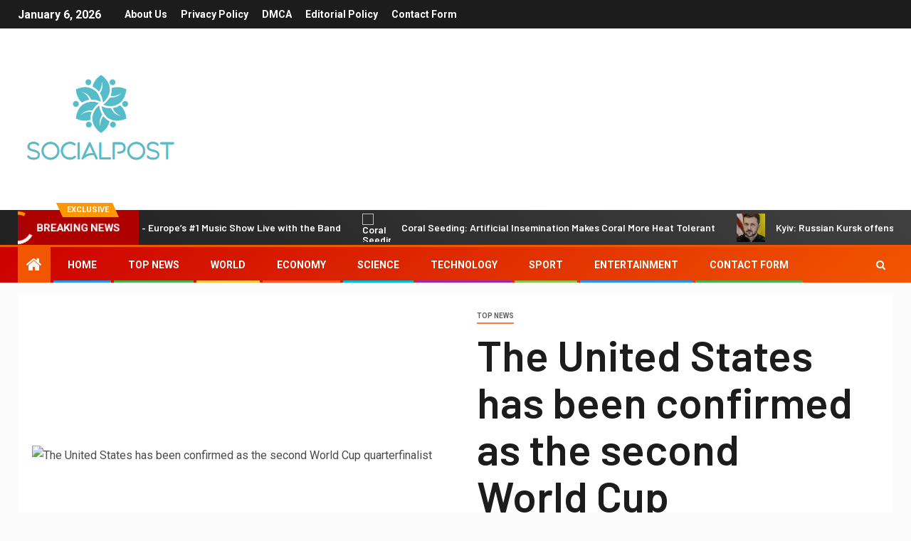

--- FILE ---
content_type: text/css
request_url: https://www.socialpost.news/wp-content/themes/newsever-pro/style.css?ver=6.9
body_size: 32033
content:
/*
Theme Name: Newsever Pro
Theme URI: https://afthemes.com/products/newsever-pro/
Author: AF themes
Author URI: https://www.afthemes.com/

Description: Newsever Pro is an ideal WordPress theme for Best Responsive News and Magazine Site. The theme comes with Default, Dark and Light color mode, which enables you to present articles and blog posts with the trending appearance. You can build your website as you want and preview the changes using live customizer options and custom widgets to create a great news website. It is compatible with the Gutenberg WordPress blocks and RTL along with the plugin WooCommerce that lets you incorporate an online shop with our newspaper design. The theme is great for blogging and ideal for a news site, newspaper, magazine, publishing or review site, as it has many useful features that involve creating an amazing looking newsportal. The theme is well designed to rank your website in the top of the search engines and users can receive outstanding support from the team if any problems occur when using the theme. There are number of demos available in this theme so choose the one you like and start to build a website. See our demos: https://afthemes.com/newsever-pro-wordpress-theme-for-the-best-responsive-news-magazine-sites/

Version: 1.0.5
Requires PHP: 5.6
Tested up to: 5.6
License: GNU General Public License v2 or later
License URI: http://www.gnu.org/licenses/gpl-2.0.html
Text Domain: newsever
Tags: news, blog, entertainment, one-column, two-columns, three-columns, left-sidebar, right-sidebar, custom-background, custom-menu, featured-images, full-width-template, custom-header, translation-ready, rtl-language-support, theme-options, threaded-comments

This theme, like WordPress, is licensed under the GPL.
Use it to make something cool, have fun, and share what you've learned with others.

Newsever is based on Underscores https://underscores.me/, (C) 2012-2017 Automattic, Inc.
Underscores is distributed under the terms of the GNU GPL v2 or later.

Newsever WordPress Theme, Copyright 2018 AF themes
Newsever is distributed under the terms of the GNU GPL v2 or later.
*/

/*Normalizing styles have been helped along thanks to the fine work of
Nicolas Gallagher and Jonathan Neal https://necolas.github.io/normalize.css/
*/
/*--------------------------------------------------------------
>>> TABLE OF CONTENTS:
----------------------------------------------------------------
# Normalize
# Typography
# Elements
# Forms
# Navigation
    ## Links
    ## Menus
# Accessibility
# Alignments
# Clearings
# Widgets
# Content
    ## Posts and pages
    ## Comments
# Infinite scroll
# Media
    ## Captions
    ## Galleries
# Footer
--------------------------------------------------------------*/
/*--------------------------------------------------------------
# Normalize
--------------------------------------------------------------*/
html {
    font-family: 'Roboto', sans-serif;
    font-size: 100%;
    -webkit-text-size-adjust: 100%;
    -ms-text-size-adjust: 100%;
    text-rendering: auto;
    -webkit-font-smoothing: antialiased;
    -moz-osx-font-smoothing: grayscale;
}

body {
    margin: 0;

}

article,
aside,
details,
figcaption,
figure,
footer,
header,
main,
menu,
nav,
section,
summary {
    display: block;
}

audio,
canvas,
progress,
video {
    display: inline-block;
    vertical-align: baseline;
}

audio:not([controls]) {
    display: none;
    height: 0;
}

[hidden],
template {
    display: none;
}

a {
    background-color: transparent;
}

a:active,
a:hover {
    outline: 0;
}

abbr[title] {
    border-bottom: 1px dotted;
}

b,
strong {
    font-weight: bold;
}

dfn {
    font-style: italic;
}

h1 {
    font-size: 2em;
    margin: 0.67em 0;
}

mark {
    background: #ffc107;
    color: #000;
}

small {
    font-size: 80%;
}

sub,
sup {
    font-size: 75%;
    line-height: 0;
    position: relative;
    vertical-align: baseline;
}

sup {
    top: -0.5em;
}

sub {
    bottom: -0.25em;
}

img {
    border: 0;
}

svg:not(:root) {
    overflow: hidden;
}

figure {
    margin: 1em 40px;
}

hr {
    box-sizing: content-box;
    height: 0;
}

pre {
    overflow: auto;
}

code,
kbd,
pre,
samp {
    font-family: monospace, monospace;
    font-size: 1em;
}

button,
input,
optgroup,
select,
textarea {
    color: inherit;
    font: inherit;
    margin: 0;
}

button {
    overflow: visible;
}

button,
select {
    text-transform: none;
}

button,
html input[type="button"],
input[type="reset"],
input[type="submit"] {
    -webkit-appearance: button;
    cursor: pointer;
}

button[disabled],
html input[disabled] {
    cursor: default;
}

button::-moz-focus-inner,
input::-moz-focus-inner {
    border: 0;
    padding: 0;
}

input {
    line-height: normal;
}

input[type="checkbox"],
input[type="radio"] {
    -webkit-box-sizing: border-box;
    -moz-box-sizing: border-box;
    box-sizing: border-box;
    padding: 0;
}

input[type="number"]::-webkit-inner-spin-button,
input[type="number"]::-webkit-outer-spin-button {
    height: auto;
}

input[type="search"]::-webkit-search-cancel-button,
input[type="search"]::-webkit-search-decoration {
    -webkit-appearance: none;
}

fieldset {
    border: 1px solid #c0c0c0;
    margin: 0 2px;
    padding: 0.35em 0.625em 0.75em;
}

legend {
    border: 0;
    padding: 0;
}

textarea {
    overflow: auto;
}

optgroup {
    font-weight: bold;
}

table {
    border-collapse: collapse;
    border-spacing: 0;
}

td,
th {
    padding: 0;
}

/*--------------------------------------------------------------
# Normalize
--------------------------------------------------------------*/
/*--------------------------------------------------------------
# Typography
--------------------------------------------------------------*/
body,
button,
input,
select,
optgroup,
textarea {
    color: #4a4a4a;
    font-family: 'Roboto', sans-serif;
    font-size: 16px;
    line-height: 1.7;
}

body.aft-dark-mode,
body.aft-dark-mode button,
body.aft-dark-mode input,
body.aft-dark-mode select,
body.aft-dark-mode optgroup,
textarea{
    color: #ffffff;
}

h1, h2, h3, h4, h5, h6 {
    clear: both;
    color: #000000;
}
.site-title,
h1,
h2,
h3,
h4,
h5,
h6 {
    font-family: 'Barlow', sans-serif;
    font-weight: 600;
}



.read-title h4{
    font-family: 'Barlow Semi Condensed', sans-serif;
}


p {
    margin-bottom: 15px;
    font-family: 'Roboto', sans-serif;
}

dfn, cite, em, i {
    font-style: italic;
}

blockquote {
    font-style: italic;
    border: 0;
    position: relative;
    text-align: center;
    font-size: 1.5625em;
    line-height: 1.44;
    margin-top: 2.57143em;
    margin-bottom: 2.14286em;
    padding-top: 1.71429em;
    padding-bottom: 1.71429em;
}

blockquote blockquote {
    font-size: 1em;
    margin-bottom: 0;
    padding-bottom: 0;
}

blockquote blockquote:after {
    border-bottom: 0;
}

@media not screen and (min-width: 992px) {
    blockquote {
        font-size: 1.125em;
        line-height: 1.33333;
        margin-top: 2.66667em;
        margin-bottom: 2em;
        padding: 0.66667em;
        padding-top: 1.33333em;
        padding-bottom: 1.33333em;
    }
}

blockquote:before {
    content: "\201C";
    position: absolute;
    top: -0.75em;
    left: 50%;
    padding: 0 0.857em;
    color: black;
    background: white;
    z-index: 1;
    -webkit-transform: translateX(-50%);
    transform: translateX(-50%);
}

blockquote:after {
    content: "";
    display: block;
    width: 9em;
    margin-left: -4.5em;
    position: absolute;
    top: 0;
    bottom: 0;
    left: 50%;
    border: 1px solid rgba(0, 0, 0, 0.1);
    border-left: 0;
    border-right: 0;
}

blockquote cite {
    display: block;
    margin-top: 1.5em;
    font-size: 0.57143em;
    line-height: 1.5;
    font-style: normal;
}

address {
    margin: 0 0 1.5em;
}

abbr, acronym {
    border-bottom: 1px solid rgba(0, 0, 0, 0.1);
    cursor: help;
}

mark, ins {
    /*background: #fff9c0;*/
    text-decoration: none;
}

big {
    font-size: 125%;
}

/*--------------------------------------------------------------
# Typography
--------------------------------------------------------------*/
/*--------------------------------------------------------------
# Elements
--------------------------------------------------------------*/
html {
    -webkit-box-sizing: border-box;
    -moz-box-sizing: border-box;
    box-sizing: border-box;
}

*,
*:before,
*:after {
    box-sizing: inherit;
}

body {
    background-color: #fbfbfb;
}

hr {
    background-color: #ccc;
    border: 0;
    height: 1px;
    margin-bottom: 1.5em;
}

ul, ol {
    margin: 0;
    padding: 0;
    list-style: none;
}

li > ul,
li > ol {
    margin-bottom: 0;
    margin-left: 1.5em;
}

dl {
    border: 1px solid rgba(0, 0, 0, 0.1);
    padding: 2.5em;
}

dt {
    text-align: left;
    font-size: 130%;
    font-weight: bold;
}

dd {
    margin: 0;
    padding: 0 0 1em 0;
}

img {
    height: auto;
    max-width: 100%;
}

figure {
    margin: 0 auto;
}

table {
    margin: 0 0 1.5em;
    width: 100%;
}

/*--------------------------------------------------------------
# Elements
--------------------------------------------------------------*/

/*--------------------------------------------------------------
# Preloader
--------------------------------------------------------------*/
#af-preloader {
    width: 100%;
    height: 100%;
    position: fixed;
    background-color: #fbfbfb;
    z-index: 99999999;
    top: 0;
    left: 0;
    display: flex;
    align-items: center;
    justify-content: center;
}
.spinner {
    position: relative;
    width: 100px;
    height: 100px;
    overflow: hidden;
}
.spinner::before {
    content: "";
    position: absolute;
    top: 0;
    left: 0;
    display: block;
    width: 100%;
    height: 100%;
    border: 4px solid rgba(64, 64, 64, .2);
    border-radius: 50%;
}
.spinnerhalf {
    width: 50%;
    height: 100%;
    overflow: hidden;
    position: relative;
}

.spinnerhalf::after {
    content: "";
    display: block;
    position: absolute;
    left: 0;
    top: 0;
    width: 200%;
    height: 100%;
    border: 4px solid transparent;
    border-top-color: rgba(255, 152, 0, 1);
    border-left-color: rgba(255, 152, 0, 1);
    border-radius: 50%;
    -webkit-transform: rotate(-45deg);
    transform: rotate(-45deg);
}
.spinnerhalf--left {
    float: left;
}
.spinnerhalf--left::after {
    -webkit-animation: spin-left 2s cubic-bezier(0.215, 0.61, 0.355, 1) infinite;
    animation: spin-left 2s cubic-bezier(0.215, 0.61, 0.355, 1) infinite;
}
.spinnerhalf--right {
    float: right;
    -webkit-transform: rotate(180deg);
    transform: rotate(180deg);
}
.spinnerhalf--right::after {
    -webkit-animation: spin-right 2s cubic-bezier(0.55, 0.055, 0.675, 0.19) infinite;
    animation: spin-right 2s cubic-bezier(0.55, 0.055, 0.675, 0.19) infinite;
}
@-webkit-keyframes spin-left {
    0%, 25% {
        -webkit-transform: rotate(-225deg);
        transform: rotate(-225deg);
        visibility: hidden;
    }
    50%, 75% {
        -webkit-transform: rotate(-45deg);
        transform: rotate(-45deg);
    }
    100% {
        -webkit-transform: rotate(135deg);
        transform: rotate(135deg);
    }
}
@keyframes spin-left {
    0%, 25% {
        -webkit-transform: rotate(-225deg);
        transform: rotate(-225deg);
        visibility: hidden;
    }
    50%, 75% {
        -webkit-transform: rotate(-45deg);
        transform: rotate(-45deg);
    }
    100% {
        -webkit-transform: rotate(135deg);
        transform: rotate(135deg);
    }
}
@-webkit-keyframes spin-right {
    0% {
        -webkit-transform: rotate(-225deg);
        transform: rotate(-225deg);
    }
    25%, 50% {
        -webkit-transform: rotate(-45deg);
        transform: rotate(-45deg);
    }
    75%, 100% {
        -webkit-transform: rotate(135deg);
        transform: rotate(135deg);
        visibility: hidden;
    }
}
@keyframes spin-right {
    0% {
        -webkit-transform: rotate(-225deg);
        transform: rotate(-225deg);
    }
    25%, 50% {
        -webkit-transform: rotate(-45deg);
        transform: rotate(-45deg);
    }
    75%, 100% {
        -webkit-transform: rotate(135deg);
        transform: rotate(135deg);
        visibility: hidden;
    }
}



/*--------------------------------------------------------------
# Preloader
--------------------------------------------------------------*/

/*--------------------------------------------------------------
# Forms
--------------------------------------------------------------*/

/*--------------------------------------------------------------
# Forms
--------------------------------------------------------------*/
/*--------------------------------------------------------------
# Navigation
--------------------------------------------------------------*/

/*--------------------------------------------------------------
# Navigation
--------------------------------------------------------------*/
/*--------------------------------------------------------------
## Links
--------------------------------------------------------------*/
a {
    color: #404040;
    text-decoration: none;
}

a:visited {
    color: #404040;
}

a:hover, a:focus, a:active {
    color: #1c1c1c;
    outline: 0;
    text-decoration: none;
}

a:focus {
    outline: 1px dotted;
}

a:hover, a:active {
    outline: 0;
    text-decoration: none;
}

/*--------------------------------------------------------------
## color
--------------------------------------------------------------*/

/*--------------------------------------------------------------
## color
--------------------------------------------------------------*/
/*--------------------------------------------------------------
## grid
--------------------------------------------------------------*/

.col-1 {
    width: 100%;
}

.col-2 {
    width: 50%;
}

.col-3 {
    width: 33.33%;
}

.col-4 {
    width: 25%;
}



.col-16 {
    width: 16.6667%;
}

.col-20 {
    width: 20%;
}

.col-23 {
    width: 23.33%;
}

.col-28 {
    width: 28%;
}

.col-30 {
    width: 30%;
}



.col-40 {
    width: 40%;
}

.col-44 {
    width: 44%;
}

.col-46 {
    width: 46.67%;
}
.col-60 {
    width: 60%;
}
.col-66 {
    width: 66.67%;
}

.col-70 {
    width: 70%;
}

.col-75 {
    width: 75%;
}
.col-85 {
    width: 85%;
}

.float-l {
    float: left;
}

.pad {
    padding-left: 7.5px;
    padding-right: 7.5px;
    -webkit-box-sizing: border-box;
    -moz-box-sizing: border-box;
    box-sizing: border-box;
}

.marg-15-lr {
    margin-right: 10px;
    margin-left: 10px;
}
.marg-btm-lr {
    margin-bottom: 10px;
}

.aft-blocks.banner-carousel-1-wrap.bg-fixed.grid .aft-banner-box-wrapper.af-container-row.clearfix ,
.aft-blocks.banner-carousel-1-wrap.bg-fixed.default .aft-banner-box-wrapper.af-container-row.clearfix {
    margin-right: 0;
    margin-left: 0;
}

.container-wrapper:before,
.container-wrapper:after {
    content: "";
    display: table;
}

.container-wrapper:after {
    clear: both;
}

.container-wrapper {
    max-width: 1500px;
    margin: 0 auto;
    padding-left: 25px;
    padding-right: 25px;
    -webkit-box-sizing: border-box;
    -moz-box-sizing: border-box;
    box-sizing: border-box;
}
.af-main-banner-boxed .main-banner-widget-section.container-wrapper{
    padding-left: 0;
    padding-right: 0;
}

.aft-main-banner-section .newsever_author_info_widget .container-wrapper {
    padding-left: 0;
    padding-right: 0;
}

.pos-rel {
    position: relative;
}

#secondary.sidebar-area{
    background-color: rgba(32, 32, 32, 0.05);
}
body.aft-default-mode .aft-main-banner-section .read-single,
body.aft-dark-mode .aft-main-banner-section .read-single
{
    background-color: rgba(32, 32, 32, 0.5);
}


body.aft-light-mode .aft-main-banner-section .read-single
{
    background-color: rgba(255, 255, 255, 0.5);
}

#tertiary {
    background: #404040;
    background-image: -moz-linear-gradient(45deg, #404040, #202020);
    background-image: -o-linear-gradient(45deg, #404040, #202020);
    background-image: -webkit-linear-gradient(45deg, #404040, #202020);
    background-image: linear-gradient(45deg, #404040, #202020);
}

.aft-transparent-main-banner-box .aft-main-banner-section .read-single{
    background-color: transparent;
    position: relative;
}
.aft-transparent-main-banner-box .aft-main-banner-section .read-single:before{
    position: absolute;
    content: '';
    height: 100%;
    width: 100%;
    top: 0;
    left: 0;
    background-color: #2b2b2b;
    opacity: 0.7;
    z-index: -1;
}

/*right-sidebar*/
.content-with-single-sidebar.content-with-right-single-sidebar.frontpage-layout-1 .af-container-block-wrapper,
.content-with-single-sidebar.content-with-right-single-sidebar.frontpage-layout-2 .af-container-block-wrapper{
    display: flex;
    flex-flow: row wrap;
}
.content-with-single-sidebar.content-with-right-single-sidebar.frontpage-layout-2 #secondary ,
.content-with-single-sidebar.content-with-right-single-sidebar.frontpage-layout-1 #secondary {
    align-self: flex-start;
}
.content-with-single-sidebar.content-with-right-single-sidebar.frontpage-layout-2 #secondary.aft-sticky-sidebar ,
.content-with-single-sidebar.content-with-right-single-sidebar.frontpage-layout-1 #secondary.aft-sticky-sidebar {
    align-self: auto;
}
.content-with-single-sidebar.content-with-right-single-sidebar.frontpage-layout-2 .af-container-block-wrapper{
    flex-direction: row-reverse;
}

.content-with-single-sidebar.content-with-right-single-sidebar.frontpage-layout-1 .container-wrapper #primary {
    width: 72.33%;
    float: left;
    margin-right: 1%;
}
.content-with-single-sidebar.content-with-right-single-sidebar.frontpage-layout-1 .container-wrapper #secondary {
    width: 26.67%;
    float: left;
}
.content-with-single-sidebar.content-with-right-single-sidebar.frontpage-layout-2 .container-wrapper #primary {
    width: 72.33%;
    float: right;
    margin-right: 1%;
}
.content-with-single-sidebar.content-with-right-single-sidebar.frontpage-layout-2 .container-wrapper #secondary {
    width: 26.67%;
    float: right;
}
/*right-sidebar*/

/*left-sidebar*/
.content-with-single-sidebar.content-with-left-single-sidebar.frontpage-layout-1 .af-container-block-wrapper,
.content-with-single-sidebar.content-with-left-single-sidebar.frontpage-layout-2 .af-container-block-wrapper{
    display: flex;
    flex-flow: row wrap;
}
.content-with-single-sidebar.content-with-left-single-sidebar.frontpage-layout-2 #tertairy ,
.content-with-single-sidebar.content-with-left-single-sidebar.frontpage-layout-1 #tertairy {
    align-self: flex-start;
}
.content-with-single-sidebar.content-with-left-single-sidebar.frontpage-layout-2 #tertairy.aft-sticky-sidebar ,
.content-with-single-sidebar.content-with-left-single-sidebar.frontpage-layout-1 #tertairy.aft-sticky-sidebar {
    align-self: auto;
}
.content-with-single-sidebar.content-with-left-single-sidebar.frontpage-layout-2 .af-container-block-wrapper{
    flex-direction: row-reverse;
}

.content-with-single-sidebar.content-with-left-single-sidebar.frontpage-layout-1 .container-wrapper #primary {
    width: 72.33%;
    float: right;
    margin-left: 1%;
}
.content-with-single-sidebar.content-with-left-single-sidebar.frontpage-layout-1 .container-wrapper #tertiary {
    width: 26.67%;
    float: right;
}
.content-with-single-sidebar.content-with-left-single-sidebar.frontpage-layout-2 .container-wrapper #primary {
    width: 72.33%;
    float: left;
    margin-left: 1%;
}
.content-with-single-sidebar.content-with-left-single-sidebar.frontpage-layout-2 .container-wrapper #tertiary {
    width: 26.67%;
    float: left;
}
/*left-sidebar*/

.content-with-two-sidebars .af-three-col-layout {
    display: flex;
    flex-flow: row wrap;
    -webkit-justify-content: space-between;
            justify-content: space-between;
}
.content-with-two-sidebars.frontpage-layout-1 .af-three-col-layout #primary{order:2;}
.content-with-two-sidebars.frontpage-layout-1 .af-three-col-layout #tertiary{order:1;}
.content-with-two-sidebars.frontpage-layout-1 .af-three-col-layout #secondary{order:3;}

.content-with-two-sidebars.frontpage-layout-2 .af-three-col-layout #primary{order:1;}
.content-with-two-sidebars.frontpage-layout-2 .af-three-col-layout #tertiary{order:2;}
.content-with-two-sidebars.frontpage-layout-2 .af-three-col-layout #secondary{order:3;}

.content-with-two-sidebars.frontpage-layout-3 .af-three-col-layout #primary{order:3;}
.content-with-two-sidebars.frontpage-layout-3 .af-three-col-layout #tertiary{order:1;}
.content-with-two-sidebars.frontpage-layout-3 .af-three-col-layout #secondary{order:2;}

body.content-with-two-sidebars .container-wrapper .af-three-col-layout #primary {
    width: 48%;
    float: none;
    padding-left: 15px;
    padding-right: 15px;
    -webkit-box-shadow: 0px 0px 5px 0px rgba(0,0,0,0.1);
    -moz-box-shadow: 0px 0px 5px 0px rgba(0,0,0,0.1);
    box-shadow: 0px 0px 5px 0px rgba(0,0,0,0.1);
    -webkit-box-sizing: border-box;
    -moz-box-sizing: border-box;
    box-sizing: border-box;

}
body.content-with-single-sidebar .container-wrapper .af-three-col-layout #primary ,
body.content-with-two-sidebars .container-wrapper .af-three-col-layout #primary {
    padding-bottom: 15px;
}
body.content-with-two-sidebars .container-wrapper .af-three-col-layout .sidebar-area {
    width: 23.33%;
    float: none;
    padding-left: 15px;
    padding-right: 15px;
    align-self: flex-start;
    -webkit-box-sizing: border-box;
    -moz-box-sizing: border-box;
    box-sizing: border-box;
}
body.content-with-two-sidebars .container-wrapper .af-three-col-layout .sidebar-area.aft-sticky-sidebar {
    align-self: auto;
}
body.content-with-two-sidebars .container-wrapper .af-three-col-layout #secondary {
    width: 26.67%;
    padding-left: 15px;
    padding-right: 15px;
    -webkit-box-sizing: border-box;
    -moz-box-sizing: border-box;
    box-sizing: border-box;
}
body.content-with-two-sidebars.aft-dark-mode .container-wrapper .af-three-col-layout #secondary {
    background-color: transparent;
}

body.home.content-with-single-sidebar .container-wrapper #primary {
    -webkit-box-shadow: 0 0 5px 0 rgba(0,0,0,0.1);
    -moz-box-shadow: 0 0 5px 0 rgba(0,0,0,0.1);
    box-shadow: 0 0 5px 0 rgba(0,0,0,0.1);
}

body.content-with-single-sidebar.align-content-left .container-wrapper #primary {
    float: left;
    width: 72.33%;
    margin: 0 1% 0 0;
    padding: 15px;
    -webkit-box-sizing: border-box;
    -moz-box-sizing: border-box;
    box-sizing: border-box;
}
body.content-with-single-sidebar.align-content-left .container-wrapper #secondary {
    width: 26.67%;
    float: left;
    padding: 15px;
    -webkit-box-sizing: border-box;
    -moz-box-sizing: border-box;
    box-sizing: border-box;
}

body.content-with-single-sidebar.align-content-right .container-wrapper #primary {
    float: right;
    width: 72.33%;
    margin: 0 0 0 1%;
    padding: 15px;
    -webkit-box-sizing: border-box;
    -moz-box-sizing: border-box;
    box-sizing: border-box;
}
body.content-with-single-sidebar.align-content-right .container-wrapper #secondary {
    width: 26.67%;
    float: left;
    padding: 15px;
    -webkit-box-sizing: border-box;
    -moz-box-sizing: border-box;
    box-sizing: border-box;
}

body.full-width-content #primary ,
.container-wrapper #primary.aft-no-sidebar {
    width: 100%;
}

.container-wrapper .content-area,
.container-wrapper .sidebar-area {
    padding-left: 15px;
    padding-right: 15px;
    -webkit-box-sizing: border-box;
    -moz-box-sizing: border-box;
    box-sizing: border-box;
}

.af-flex-container{
    display: flex;
}
/*--------------------------------------------------------------
## grid
--------------------------------------------------------------*/
/*--------------------------------------------------------------
## Menus
--------------------------------------------------------------*/
/*social-navigation=================================*/
.aft-small-social-menu {
    text-align: right;
}
.social-widget-menu ul li,
.aft-small-social-menu ul li {
    display: inline-block;
}
.social-widget-menu ul{display: flex;}

.social-widget-menu ul li{
    margin-bottom: 2px;
    margin-right: 2px;
}

.social-widget-menu ul li a,
.aft-small-social-menu ul li a {
    font-size: 14px;
    font-family: FontAwesome;
    line-height: 1;
    vertical-align: middle;

}

.social-widget-menu ul li a:after,
.aft-small-social-menu ul li a:after {
    vertical-align: middle;
    font-family: FontAwesome;
    font-size: 14px;
    line-height: 1;
    vertical-align: middle;
}

.social-widget-menu ul li a,
.aft-small-social-menu ul li a,
.em-author-details ul li a {
    display: block;
    width: 30px;
    height: 30px;
    font-size: 18px;
    line-height: 30px;
    position: relative;
    text-align: center;
}

.social-widget-menu ul li a,
.em-author-details ul li a,
.aft-small-social-menu ul li a {
    color: #fff;
}

.aft-small-social-menu ul a[href*="dribbble.com"]:after,
.social-widget-menu ul a[href*="dribbble.com"]:before {
    content: "\f17d";
}

.aft-small-social-menu ul a[href*="facebook.com"]:after,
.social-widget-menu ul a[href*="facebook.com"]:before {
    content: "\f09a";
}

.em-author-details ul li a[href*="facebook.com"],
.social-widget-menu ul li a[href*="facebook.com"],
.aft-small-social-menu ul li a[href*="facebook.com"] {
    background-color: #3b5999;
}

.em-author-details ul li a[href*="dribbble.com"],
.social-widget-menu ul li a[href*="dribbble.com"],
.aft-small-social-menu ul li a[href*="dribbble.com"] {
    background-color: #ea4c89;
}

.em-author-details ul li a[href*="vk.com"],
.social-widget-menu ul li a[href*="vk.com"],
.aft-small-social-menu ul li a[href*="vk.com"] {
    background-color: #4c75a3;
}

.em-author-details ul li a[href*="twitter.com"],
.social-widget-menu ul li a[href*="twitter.com"],
.aft-small-social-menu ul li a[href*="twitter.com"] {
    background-color: #55acee;
}

.em-author-details ul li a[href*="linkedin.com"],
.social-widget-menu ul li a[href*="linkedin.com"],
.aft-small-social-menu ul li a[href*="linkedin.com"] {
    background-color: #0077B5;
}

.em-author-details ul li a[href*="instagram.com"],
.social-widget-menu ul li a[href*="instagram.com"],
.aft-small-social-menu ul li a[href*="instagram.com"] {
    background-color: #3F729B;
}

.em-author-details ul li a[href*="youtube.com"],
.social-widget-menu ul li a[href*="youtube.com"],
.aft-small-social-menu ul li a[href*="youtube.com"] {
    background-color: #cd201f;
}

.em-author-details ul li a[href*="vimeo.com"],
.social-widget-menu ul li a[href*="vimeo.com"],
.aft-small-social-menu ul li a[href*="vimeo.com"] {
    background-color: #1ab7ea;
}

.em-author-details ul li a[href*="plus.google.com"],
.social-widget-menu ul li a[href*="plus.google.com"],
.aft-small-social-menu ul li a[href*="plus.google.com"] {
    background-color: #dd4b39;
}

.em-author-details ul li a[href*="pinterest.com"],
.social-widget-menu ul li a[href*="pinterest.com"],
.aft-small-social-menu ul li a[href*="pinterest.com"] {
    background-color: #bd081c;
}

.em-author-details ul li a[href*="tumblr.com"],
.social-widget-menu ul li a[href*="tumblr.com"],
.aft-small-social-menu ul li a[href*="tumblr.com"] {
    background-color: #34465d;
}

.em-author-details ul li a[href*="wordpress.org"],
.social-widget-menu ul li a[href*="wordpress.org"],
.aft-small-social-menu ul li a[href*="wordpress.org"] {
    background-color: #21759b;
}

.em-author-details ul li a[href*="whatsapp.com"],
.social-widget-menu ul li a[href*="whatsapp.com"],
.aft-small-social-menu ul li a[href*="whatsapp.com"] {
    background-color: #25D366;
}

.em-author-details ul li a[href*="reddit.com"],
.social-widget-menu ul li a[href*="reddit.com"],
.aft-small-social-menu ul li a[href*="reddit.com"] {
    background-color: #ff5700;
}

.em-author-details ul li a[href*="t.me"],
.social-widget-menu ul li a[href*="t.me"],
.aft-small-social-menu ul li a[href*="t.me"] {
    background-color: #00405d;
}

.em-author-details ul li a[href*="ok.ru"],
.social-widget-menu ul li a[href*="ok.ru"],
.aft-small-social-menu ul li a[href*="ok.ru"] {
    background-color: #ed812b;
}
.em-author-details ul li a[href*="wechat.com"],
.social-widget-menu ul li a[href*="wechat.com"],
.aft-small-social-menu ul li a[href*="wechat.com"] {
    background-color: #09b83e;
}
.em-author-details ul li a[href*="weibo.com"],
.social-widget-menu ul li a[href*="weibo.com"],
.aft-small-social-menu ul li a[href*="weibo.com"] {
    background-color: #ce1126;
}
.em-author-details ul li a[href*="github.com"],
.social-widget-menu ul li a[href*="github.com"],
.aft-small-social-menu ul li a[href*="github.com"] {
    background-color: #00405d;
}

.social-widget-menu ul li a,
.em-author-details ul li a,
.aft-small-social-menu ul li a {
    background: #fff;
}

.aft-small-social-menu ul a[href*="vk.com"]:after,
.social-widget-menu ul a[href*="vk.com"]:before {
    content: "\f189";
}

.aft-small-social-menu ul a[href*="twitter.com"]:after,
.social-widget-menu ul a[href*="twitter.com"]:before {
    content: "\f099";
}

.aft-small-social-menu ul a[href*="linkedin.com"]:after,
.social-widget-menu ul a[href*="linkedin.com"]:before {
    content: "\f0e1";
}

.aft-small-social-menu ul a[href*="instagram.com"]:after,
.social-widget-menu ul a[href*="instagram.com"]:before {
    content: "\f16d";
}

.aft-small-social-menu ul a[href*="youtube.com"]:after,
.social-widget-menu ul a[href*="youtube.com"]:before {
    content: "\f167";
}

.aft-small-social-menu ul a[href*="vimeo.com"]:after,
.social-widget-menu ul a[href*="vimeo.com"]:before {
    content: "\f27d";
}

.aft-small-social-menu ul a[href*="plus.google.com"]:after,
.social-widget-menu ul a[href*="plus.google.com"]:before {
    content: "\f0d5";
}

.aft-small-social-menu ul a[href*="pinterest.com"]:after,
.social-widget-menu ul a[href*="pinterest.com"]:before {
    content: "\f0d2";
}

.aft-small-social-menu ul a[href*="tumblr.com"]:after,
.social-widget-menu ul a[href*="tumblr.com"]:before {
    content: "\f173";
}

.aft-small-social-menu ul a[href*="wordpress.org"]:after,
.social-widget-menu ul a[href*="wordpress.org"]:before,
.aft-small-social-menu ul a[href*="wordpress.com"]:after,
.social-widget-menu ul a[href*="wordpress.com"]:before {
    content: "\f19a";
}

.aft-small-social-menu ul a[href*="whatsapp.com"]:after,
.social-widget-menu ul a[href*="whatsapp.com"]:before {
    content: "\f232";
}

.aft-small-social-menu ul a[href*="reddit.com"]:after,
.social-widget-menu ul a[href*="reddit.com"]:before {
    content: "\f281";
}

.social-navigation ul a[href*="t.me"]:after,
.social-widget-menu ul a[href*="t.me"]:before {
    content: "\f2c6";
}

.social-navigation ul a[href*="ok.ru"]:after,
.social-widget-menu ul a[href*="ok.ru"]:before {
    content: "\f263";
}

.social-navigation ul a[href*="wechat.com"]:after,
.social-widget-menu ul a[href*="wechat.com"]:before {
    content: "\f1d7";
}

.social-navigation ul a[href*="weibo.com"]:after,
.social-widget-menu ul a[href*="weibo.com"]:before {
    content: "\f18a";
}

.social-navigation ul a[href*="github.com"]:after,
.social-widget-menu ul a[href*="github.com"]:before {
    content: "\f09b";
}

/*social-navigation=================================*/
/*--------------------------------------------------------------
# Navigation
--------------------------------------------------------------*/
.top-bar-flex {
    display: flex;
    align-items: center;
    position: relative;
    min-height: 30px;
    -webkit-flex-wrap: wrap;
        -ms-flex-wrap: wrap;
            flex-wrap: wrap;
}

.top-bar-left {
    display: flex;
    align-items: center;
}

.off-cancas-panel {
    line-height: 1;
    margin-right: 15px;
}

.offcanvas {
    display: inline-block;
    vertical-align: middle;
}

.offcanvas-menu {
    position: relative;
    overflow: hidden;
    width: 24px;
    height: 17px;
    margin: 0 auto;
}

.offcanvas-menu span {
    position: absolute;
    display: inline-block;
    width: 100%;
    left: 0;
    height: 3px;
    background-color: #fff;
    border-color: #fff;
    transition: .1s all linear;
}

.offcanvas-menu span.mbtn-mid {
    top: 50%;
    margin-top: -1.5px;
}
body.aft-default-mode .header-style1:not(.header-layout-centered) .top-header .offcanvas-menu span.mbtn-top ,
body.aft-default-mode .header-style1 .top-header .offcanvas-menu span.mbtn-top ,
.offcanvas-menu span.mbtn-top {
    background: transparent;
    border-right:5px solid;
    border-left:1.1em solid;
    border-color: #fff;
}
body.aft-default-mode .header-style1:not(.header-layout-centered) .top-header .offcanvas-menu span.mbtn-bot ,
body.aft-default-mode .header-style1 .top-header .offcanvas-menu span.mbtn-bot ,
.offcanvas-menu span.mbtn-bot {
    bottom: 0;
    background: transparent;
    border-left:5px solid;
    border-right:1.1em solid;
    border-color: #fff;
}
body.aft-default-mode .header-style1 .top-header .offcanvas:hover .offcanvas-menu span.mbtn-top,
.offcanvas:hover .offcanvas-menu span.mbtn-top{
    border-left:5px solid;
    border-right:1.1em solid;
    border-color: #fff;
}
body.aft-default-mode .header-style1 .top-header .offcanvas:hover .offcanvas-menu span.mbtn-bot,
.offcanvas:hover .offcanvas-menu span.mbtn-bot{
    border-right:5px solid;
    border-left:1.1em solid;
    border-color: #fff;
}

#sidr{
    width: 380px;
    visibility: hidden;
    opacity: 0;
    }
.sidr.left{
    left: -380px;
}
body.sidr-open #sidr{
    visibility: visible;
    opacity: 1;
}

.date-bar-left {
    color: #fff;
    font-weight: 600;
    min-width: 125px;
}


/*for all navigation==============*/
.main-navigation ul li:after {
    position: absolute;
    content: '';
    width: 100%;
    height: 3px;
    left: 0;
    bottom: 0;
    background-color: #fff;
}
.main-navigation ul li:hover:after {
    -webkit-animation: af-menu-animation .5s ease-in-out; /* Safari 4+ */
    -moz-animation:    af-menu-animation .5s ease-in-out; /* Fx 5+ */
    -o-animation:      af-menu-animation .5s ease-in-out; /* Opera 12+ */
    animation:         af-menu-animation .5s ease-in-out; /* IE 10+, Fx 29+ */
}
@-webkit-keyframes af-menu-animation {
    0%   { width: 0; }
    100% { width: 100%; }
}
@-moz-keyframes af-menu-animation {
    0%   { width: 0; }
    100% { width: 100%; }
}
@-o-keyframes af-menu-animation {
    0%   { width: 0; }
    100% { width: 100%; }
}
@keyframes af-menu-animation {
    0%   { width: 0; }
    100% { width: 100%; }
}

/*border-bottom-color-repeat*/
.main-navigation ul li:nth-child(7n+1):after {background-color: #2196F3;}
.main-navigation ul li:nth-child(7n+2):after {background-color: #4caf50;}
.main-navigation ul li:nth-child(7n+3):after {background-color: #ffbf3f;}
.main-navigation ul li:nth-child(7n+4):after {background-color: #ff5722;}
.main-navigation ul li:nth-child(7n+5):after {background-color: #00BCD4;}
.main-navigation ul li:nth-child(7n+6):after {background-color: #9c27b0;}
.main-navigation ul li:nth-child(7n+7):after {background-color: #8bc34a;}
/*border-bottom-color-repeat*/

.main-navigation .hide-menu-border ul li:after ,
.main-navigation ul.menu-mobile li:after ,
.main-navigation ul.sub-menu li:after {display: none;}
/*for all navigation==============*/
.main-navigation ul li {
    position: relative;
    display: inline-block;
    transition-duration: 0.5s;
    text-transform: uppercase;
    font-size: 14px;
    line-height: 20px;
    padding: 15px 20px;
    font-family: 'Barlow', sans-serif;
    font-weight: 600;

}

.main-navigation ul li a {

    color: #fff;
    font-family: 'Roboto', sans-serif;

}

.main-navigation ul li.page_item_has_children > a:after,
.main-navigation ul li.menu-item-has-children > a:after {
    content: "\f107";
    font-family: FontAwesome;
    padding: 0 5px;
    color: inherit;
    font-size: inherit;
}
.main-navigation ul.children  li.page_item_has_children > a:after,
.main-navigation ul .sub-menu li.menu-item-has-children > a:after{display: none;}

.main-navigation ul.children  li.page_item_has_children > a:before,
.main-navigation ul .sub-menu li.menu-item-has-children > a:before{
    content: "\f105";
    font-family: FontAwesome;
    padding-right: 10px;
    float: left;
}

.main-navigation ul.menu-mobile ul.children  li.page_item_has_children > a:before,
.main-navigation ul.menu-mobile .sub-menu li.menu-item-has-children > a:before{
    display: none;
}

.main-navigation ul ul {
    float: left;
    position: absolute;
    /*top: calc(100% + 5px);*/
    top: 100%;
    left: -999em;
    z-index: 99999;
}

.main-navigation .menu ul ul, .main-navigation ul .sub-menu {
    min-width: 245px;
    margin-left: 0;
    width: auto;
    background: #fff;
    -webkit-box-shadow: -1px 2px 5px 0 rgba(0, 0, 0, 0.15);
    -moz-box-shadow: -1px 2px 5px 0 rgba(0, 0, 0, 0.15);
    -ms-box-shadow: -1px 2px 5px 0 rgba(0, 0, 0, 0.15);
    -o-box-shadow: -1px 2px 5px 0 rgba(0, 0, 0, 0.15);
    box-shadow: -1px 2px 5px 0 rgba(0, 0, 0, 0.15);
}

.main-navigation ul li:focus-within > ul{
    left: auto;
}

.main-navigation ul li:hover > ul,
.main-navigation ul li:focus > ul {
    left: auto;
}

.main-navigation ul ul li:focus-within > ul{
    left: calc(100% + 1px);
    top: 0;
}
.main-navigation ul ul li:hover > ul,
.main-navigation ul ul li:focus > ul {
    left: calc(100% + 1px);
    top: 0;
}

.main-navigation ul.children li,
.main-navigation ul .sub-menu li {
    display: block;
    float: none;
    text-align: left;
    padding: 0;
    border-top: 1px solid rgba(0, 0, 0, 0.1);
}
.main-navigation ul.children li:first-child,
.main-navigation ul .sub-menu li:first-child{
    border:none;
}
.main-navigation ul.children li a,
.main-navigation ul .sub-menu li a {
    padding: 15px;
    display: inline-block;
    position: relative;
    color: #1c1c1c;
}
.aft-home-icon {
    display: inline-block;
    padding: 12px;
    float: left;
    background-color: #f25600;
    line-height: 1;
    margin-right: 4px;
    min-height: 50px;
}
.aft-home-icon a {
    color: #fff;
    font-size: 24px;
}
.ham {
    width: 23px;
    height: 2px;
    top: 50%;
    display: block;
    margin-right: auto;
    background-color: #fff;
    position: relative;
    -webkit-transition: all .25s ease-in-out;
    -moz-transition: all .25s ease-in-out;
    -ms-transition: all .25s ease-in-out;
    -o-transition: all .25s ease-in-out;
    transition: all .25s ease-in-out;
}
.ham:before, .ham:after {
    position: absolute;
    content: '';
    width: 100%;
    height: 2px;
    left: 0;
    top: -8px;
    background-color: #fff;
    -webkit-transition: all .25s ease-in-out;
    -moz-transition: all .25s ease-in-out;
    -ms-transition: all .25s ease-in-out;
    -o-transition: all .25s ease-in-out;
    transition: all .25s ease-in-out;
}
.ham:after {
    top: 8px;
}
.ham.exit {
    background-color: transparent;
}
body.aft-default-mode .ham.exit{background-color:transparent;}
.ham.exit:before {
    -webkit-transform: translateY(8px) rotateZ(-45deg);
    -moz-transform: translateY(8px) rotateZ(-45deg);
    -ms-transform: translateY(8px) rotateZ(-45deg);
    -o-transform: translateY(8px) rotateZ(-45deg);
    transform: translateY(8px) rotateZ(-45deg);
}
.ham.exit:after {
    -webkit-transform: translateY(-8px) rotateZ(45deg);
    -moz-transform: translateY(-8px) rotateZ(45deg);
    -ms-transform: translateY(-8px) rotateZ(45deg);
    -o-transform: translateY(-8px) rotateZ(45deg);
    transform: translateY(-8px) rotateZ(45deg);
}

button.dropdown-toggle {
    display: none;
}



@media screen and (max-width: 1024px) {
    button.dropdown-toggle
    {
        display: block;
    }

    button.dropdown-toggle:focus {
        outline: 1px dotted #aaa;
    }

    button.dropdown-toggle:active {
        outline: none;
    }

    .toggle-menu {
        display: block;
        float: left;
    }

    .main-navigation .menu .menu-mobile {
        margin: 0;
        padding: 0;
        list-style: none;
        text-align: left;
        position: absolute;
        top: 100%;
        width: calc(100% - 50px);
        z-index: 9999;
        display: none;
        background: #fff;
    }

    .main-navigation .menu .menu-mobile li {
        display: block;
        border-top: 1px solid rgba(0, 0, 0, 0.31);
        float: none;
        padding: 0px;
    }

    .main-navigation .menu .menu-mobile li a {
        line-height: 50px;
        display: block;
        position: relative;
        padding: 0;
        padding-right: 50px;
        padding-left: 10px;
        -webkit-transition: all 0.3s ease;
        -moz-transition: all 0.3s ease;
        -ms-transition: all 0.3s ease;
        -o-transition: all 0.3s ease;
        transition: all 0.3s ease;

    }

    .main-navigation .menu .menu-mobile li a:hover {
        filter: alpha(opacity=70);
        opacity: 0.7;
    }

    .main-navigation .menu .menu-mobile li a button {
        position: absolute;
        top: 0;
        right: 0;
        bottom: 0;
        width: 30px;
        z-index: 1;
        background: transparent;
    }

    .main-navigation .menu .menu-mobile li a button.active:after {
        width: 13px;
        height: 1px;
    }


    .main-navigation .menu .menu-mobile li a button:before,
    .main-navigation .menu .menu-mobile li a button:after {
        content: '';
        width: 13px;
        height: 2px;
        background-color: #000;
        position: absolute;
        margin: auto;
        top: 0;
        right: 0;
        bottom: 0;
        left: 0;
    }

    .main-navigation .menu .menu-mobile li a button:after {
        width: 2px;
        height: 13px;
    }

    .main-navigation .menu .menu-mobile li .children ,
    .main-navigation .menu .menu-mobile li .sub-menu {
        list-style: none;
        padding: 0;
        margin: 0;
        border-top: 1px solid rgba(0, 0, 0, 0.1);
        display: none;
        position: relative;
        box-shadow: none;
        border-radius: 0;
        width: 100%;
        float: none;
        left: 0;
        top: 0;
    }
    .main-navigation ul ul a:hover {
        background: transparent;
    }
    .main-navigation ul>li>a:hover:after{
        background: transparent;
    }

    .main-navigation ul.menu-mobile ul ul,
    .main-navigation ul.menu-mobile ul li:hover > ul,
    .main-navigation ul.menu-mobile ul li.focus > ul {
        left: 0;
    }


    body.aft-default-mode .main-navigation ul.menu-mobile li a,
    .main-navigation ul.menu-mobile a{
        color: #000;
    }

    .main-navigation .menu .menu-mobile li .children > li a ,
    .main-navigation .menu .menu-mobile li .sub-menu > li a {
        margin-left: 0;
        width: 100%;
    }

    .main-navigation .menu .menu-mobile li .children > li:first-child ,
    .main-navigation .menu .menu-mobile li .sub-menu > li:first-child {
        border-top: 0;
    }
}


/* Small menu. */
.menu-toggle,
.main-navigation.toggled ul {
    display: block;
}
.main-navigation .toggle-menu a{
    height: 50px;
    width: 40px;
    text-align: center;
    cursor: pointer;
    font-size: 14px;
    display: none;
    padding: 0;
    padding-left: 10px;
    display: none;
    vertical-align: middle;
}
@media screen and (max-width: 1024px) {
    .main-navigation .toggle-menu a{
        display: inline-block;
    }
}
@media screen and (min-width: 1025px) {
    /*.menu-toggle {
        display: none;
    }
    .main-navigation ul {
        display: block;
    }
    .main-navigation ul li a {opacity: 0.9;-webkit-transition: all 0.35s ease;transition: all 0.35s ease;}
    .main-navigation ul li a:hover {opacity: 1;}*/
}

a.offcanvas-nav {
    display: inline-block;
    vertical-align: middle;
    height: 17px;
    width: 24px;
    outline-offset: 2px;
}
a.offcanvas-nav:focus {
    outline: 1px dotted #fff;
}
.top-header .date-bar-left span.topbar-date {
    display: inline-block;
    vertical-align: middle;
}


/*menu-description*/
.main-navigation .menu-description {
    position: absolute;
    top: 1px;
    left: calc(100% - 30px);
    background-color: #202020;
    font-size: 10px;
    padding: 2px 5px;
    line-height: 10px;
    color: #ffffff;
    font-weight: 600;
}
.main-navigation .menu-description:after {
    position: absolute;
    content: '';
    width: 0;
    height: 0;
    border-left: 0px solid transparent;
    border-right: 5px solid transparent;
    border-top: 5px solid #202020;
    left: 3px;
    bottom: -4px;
}
.main-navigation .menu-item-has-children .menu-description {
    left: calc(100% - 35px);
}
.main-navigation .sub-menu .menu-description{
    top: 50%;
    left: inherit;
    transform: translateY(-50%);
    margin: 0 5px;
}
.main-navigation .sub-menu .menu-description:after{display: none;}

/*menu-description*/


/*for all navigation==============*/
/*header style 1==============*/
.header-style1 .top-header {
    padding: 5px 0;
    background: #1c1c1c;
}

.header-style1 {
    background: #ffffff;
}

.header-style1 .logo-brand {
    text-align: center;
}


.header-style1 .logo-brand .site-description,
.header-style1 .logo-brand .site-title {
    margin: 0;
}

.header-style1 .navigation-section-wrapper .container-wrapper {
    display: flex;
    align-items: center;
    justify-content: space-between;
    position: relative;
}

.header-style1 .header-middle-part {
    display: inline-block;
    flex: auto;
}

.header-style1 .header-right-part {
    display: flex;
    align-items: center;
    float: right;
}

.header-style1 .header-right-part > div {
    margin: 0 0 0 5px;
    /*width: 25px;*/
    text-align: center;
}
.header-style1 .header-right-part > div.popular-tag-custom-link {
    display: flex;
    align-items: center;
}


.header-style1 .header-right-part > div > a {
    color: #000;
    font-size: 14px;

}

.header-style1 .header-right-part .popular-tag-custom-link > div.popular-tags-dropdown > a{}
.header-style1 .header-right-part .popular-tag-custom-link > div.custom-menu-link > a{
    display: flex;
    align-items: center;
}
.header-style1 .header-right-part .popular-tag-custom-link > div.custom-menu-link a > i{
    background: #ff9800;
    height: 33px;
    width: 33px;
    line-height: 33px;
    font-size: 16px;
    color: #ffffff;
    display: inline-block;

}
.header-style1 .header-right-part .popular-tag-custom-link > div.custom-menu-link a > span{
    background: #c30010;
    padding: 5px 10px;
    color: #ffffff;
    font-weight: 600;
    display: block;
    text-transform: uppercase;
    font-size: 14px;
}

.header-style1 .header-right-part .popular-tag-custom-link > div.popular-tags-dropdown > a{
    background: #ff9800;
    height: 37px;
    width: 37px;
    padding: 3px 10px;
    font-size: 16px;
    color: #ffffff;
    font-weight: 600;
    display: inline-block;
}
.header-right-part .popular-tags-dropdown{position: relative;}
.header-right-part .popular-tags-dropdown .aft-popular-tags{
    position: absolute;
    top: 120%;
    right: 0;
    padding: 10px;
    background-color: #fff;
    min-width: 200px;
    width: auto;
    text-align: left;
    z-index: 999;
    opacity: 0;
    visibility: hidden;
    filter: alpha(opacity=0);
    -webkit-transition: opacity 0.2s, top 0.4s, visibility 0s linear 0.4s;
    -moz-transition: opacity 0.2s, top 0.4s, visibility 0s linear 0.4s;
    -ms-transition: opacity 0.2s, top 0.4s, visibility 0s linear 0.4s;
    -o-transition: opacity 0.2s, top 0.4s, visibility 0s linear 0.4s;
    transition: opacity 0.2s, top 0.4s, visibility 0s linear 0.4s;
    -webkit-box-shadow: 0 4px 5px 0 rgba(0, 0, 0, 0.15);
    -moz-box-shadow: 0 4px 5px 0 rgba(0, 0, 0, 0.15);
    -ms-box-shadow: 0 4px 5px 0 rgba(0, 0, 0, 0.15);
    -o-box-shadow: 0 4px 5px 0 rgba(0, 0, 0, 0.15);
    box-shadow: 0 4px 5px 0 rgba(0, 0, 0, 0.15);
}
.header-right-part .popular-tags-dropdown:focus-within .aft-popular-tags{
    visibility: visible;
    filter: alpha(opacity=1);
    opacity: 1;
    z-index: 999;
    top: 100%;
    -webkit-transition: opacity 0.4s, top 0.4s;
    -moz-transition: opacity 0.4s, top 0.4s;
    -ms-transition: opacity 0.4s, top 0.4s;
    -o-transition: opacity 0.4s, top 0.4s;
    transition: opacity 0.4s, top 0.4s;
}
.header-right-part .popular-tags-dropdown:hover .aft-popular-tags{
    visibility: visible;
    filter: alpha(opacity=1);
    opacity: 1;
    z-index: 999;
    top: 100%;
    -webkit-transition: opacity 0.4s, top 0.4s;
    -moz-transition: opacity 0.4s, top 0.4s;
    -ms-transition: opacity 0.4s, top 0.4s;
    -o-transition: opacity 0.4s, top 0.4s;
    transition: opacity 0.4s, top 0.4s;
}
.header-right-part .popular-tags-dropdown .aft-popular-tags .aft-popular-taxonomies-lists ul {
    display: block;
}
.header-right-part .popular-tags-dropdown .aft-popular-tags .aft-popular-taxonomies-lists ul li{
    display: block;
    margin: 0;
    padding-top: 5px;
    padding-bottom: 5px;
}
/*search*/
.af-search-wrap {
    width: 25px;
    position: relative;
    display: inline-block;
    text-align: center;
}

.search-icon {
    display: block;
    line-height: 38px;
    font-size: 14px;
    color: #fff;
    font-weight: 600;
    text-align: center;
    outline: 0;
}

.search-icon:visited, .search-icon:hover, .search-icon:focus, .search-icon:active {
    color: #fff;
    outline: 0;
}

.af-search-form {
    background: #fff;
    position: absolute;
    right: 0;
    top: 120%;
    width: 325px;
    text-align: left;
    visibility: hidden;
    filter: alpha(opacity=0);
    opacity: 0;
    margin: 0 auto;
    margin-top: 1px;
    padding: 14px;
    z-index: 99;
    border-radius: 0px;
    -webkit-transition: opacity 0.2s, top 0.4s, visibility 0s linear 0.4s;
    -moz-transition: opacity 0.2s, top 0.4s, visibility 0s linear 0.4s;
    -ms-transition: opacity 0.2s, top 0.4s, visibility 0s linear 0.4s;
    -o-transition: opacity 0.2s, top 0.4s, visibility 0s linear 0.4s;
    transition: opacity 0.2s, top 0.4s, visibility 0s linear 0.4s;
    -webkit-box-shadow: 0 4px 5px 0 rgba(0, 0, 0, 0.15);
    -moz-box-shadow: 0 4px 5px 0 rgba(0, 0, 0, 0.15);
    -ms-box-shadow: 0 4px 5px 0 rgba(0, 0, 0, 0.15);
    -o-box-shadow: 0 4px 5px 0 rgba(0, 0, 0, 0.15);
    box-shadow: 0 4px 5px 0 rgba(0, 0, 0, 0.15);
}

.search-overlay.reveal-search .af-search-form {
    visibility: visible;
    filter: alpha(opacity=1);
    opacity: 1;
    z-index: 999;
    top: 100%;
    -webkit-transition: opacity 0.4s, top 0.4s;
    -moz-transition: opacity 0.4s, top 0.4s;
    -ms-transition: opacity 0.4s, top 0.4s;
    -o-transition: opacity 0.4s, top 0.4s;
    transition: opacity 0.4s, top 0.4s;
}


.search-overlay:focus-within .af-search-form {
    visibility: visible;
    filter: alpha(opacity=1);
    opacity: 1;
    z-index: 999;
    top: 100%;
    -webkit-transition: opacity 0.4s, top 0.4s;
    -moz-transition: opacity 0.4s, top 0.4s;
    -ms-transition: opacity 0.4s, top 0.4s;
    -o-transition: opacity 0.4s, top 0.4s;
    transition: opacity 0.4s, top 0.4s;
}


.search-form label {
    width: 75%;
    float: left;
    margin-bottom: 0;
}

input.search-field {
    float: none;
    width: 100%;
    padding: 0 14px;
    height: 38px;
    -webkit-box-sizing: border-box;
    -moz-box-sizing: border-box;
    box-sizing: border-box;
    background: #fafafa;
    border: 1px solid rgba(0, 0, 0, 0.1);
    font-size: 13px;
    border-radius: 3px 0px 0px 3px;
    font-weight: normal;
}

.woocommerce-product-search button[type="submit"],
input.search-submit {
    background: #404040;
    border: 1px solid rgba(0, 0, 0, 0.1);
    border-radius: 0px 3px 3px 0px;
    color: #fff;
    padding: 0px;
    height: 37px;
    font-size: 13px;
    width: 25%;
    margin: 0;
}

.woocommerce-product-search .search-form {
    width: 75%;
    float: left;
}

.woocommerce-product-search button[type="submit"] {

}

/*search*/

.header-style1.header-layout-centered .top-header .banner-promotions-wrapper{
    padding-top: 10px;
}


/*header style 1==============*/
/*header style 2==============*/

.header-style1 .main-header .af-flex-container{
    align-items: center;
    position: relative;
    padding-bottom: 55px;
    padding-top: 55px;
}

.header-style1.header-layout-centered .logo-centered .af-flex-container {
    justify-content: center;
    flex-direction: column;
}
.header-style1.header-layout-centered .logo-centered .af-flex-container > div {
    width: 100%;
}
.header-style1.header-layout-centered .logo-centered .af-flex-container .logo-brand{
    text-align: center;
    margin-bottom: 20px;
}

.header-style1 .top-header.data-bg,
.header-style1 .main-header.data-bg{
    background-size: cover;
    background-position: center;
    background-repeat: no-repeat;
    position: relative;
}
.header-style1 .top-header.data-bg:before,
.header-style1 .main-header.data-bg:before{
    position: absolute;
    content: '';
    top: 0;
    left: 0;
    height: 100%;
    width: 100%;
    background-color: #000;
    opacity: 0.5;
}
.header-style1 .main-header .logo-brand {
    text-align: left;
}

/*header style 2==============*/

.header-menu-part {
    height: 50px;
}
.bottom-bar {
    width: 100%;
    border-top: 3px solid #f25600;
    z-index: 100;
    position: relative;
    background: #cc0000;
    background-image: -moz-linear-gradient(140deg, #cc0000, #f25600);
    background-image: -o-linear-gradient(140deg, #cc0000, #f25600);
    background-image: -webkit-linear-gradient(140deg, #cc0000, #f25600);
    background-image: linear-gradient(140deg, #cc0000, #f25600);
    -webkit-transition: height 0s, -webkit-transform .3s;
    transition: height 0s, -webkit-transform .3s;
    transition: transform .3s, height 0s;
    transition: transform .3s, height 0s, -webkit-transform .3s;
    -webkit-transform: translate3d(0, 0, 0);
    transform: translate3d(0, 0, 0);
    -webkit-transform-style: preserve-3d;
    transform-style: preserve-3d;
    -webkit-backface-visibility: hidden;
    backface-visibility: hidden;
}

.bottom-bar.aft-sticky-navigation {
    top: 0;
    position: fixed;
    -webkit-transform: translate3d(0, -150px, 0);
    transform: translate3d(0, -150px, 0);
}

.admin-bar .bottom-bar.aft-sticky-navigation {
    top: 32px;
}

.bottom-bar.aft-sticky-navigation.nav-down {
    -webkit-transform: translate3d(0, 0, 0);
    transform: translate3d(0, 0, 0);
}


/*af sticky navigation*/

/*af sticky navigation*/

/*--------------------------------------------------------------
# Navigation
--------------------------------------------------------------*/

/*--------------------------------------------------------------
# Secondary Navigation
--------------------------------------------------------------*/

.aft-secondary-navigation ul li {
    position: relative;
    display: inline-block;
    transition-duration: 0.5s;
    text-transform: capitalize;
    font-size: 14px;
    line-height: 19px;
    padding: 0 15px;
    padding-left: 0;
    font-weight: 600;
}
.aft-secondary-navigation ul ul {
    display: inline-block;
    margin-left: 0;
    padding-left: 15px;
}
.aft-secondary-navigation ul ul li{
    padding: 0 15px;
    padding-left: 0;
}
.aft-secondary-navigation ul li.menu-item-has-children {
    padding-right: 0;
}
.aft-secondary-navigation ul li a{
    color: #fff;
}

/*--------------------------------------------------------------
# Secondary Navigation
--------------------------------------------------------------*/
/*--------------------------------------------------------------
# Accessibility
--------------------------------------------------------------*/
/* Text meant only for screen readers. */
        
.screen-reader-text {
    display: none;
}

.screen-reader-text:focus {
    background-color: #f1f1f1;
    border-radius: 3px;
    box-shadow: 0 0 2px 2px rgba(0, 0, 0, 0.6);
    clip: auto !important;
    clip-path: none;
    color: #21759b;
    display: block;
    font-size: 14px;
    font-size: 0.875rem;
    font-weight: bold;
    height: auto;
    left: 5px;
    line-height: normal;
    padding: 15px 23px 14px;
    text-decoration: none;
    top: 5px;
    width: auto;
    z-index: 100000;
    /* Above WP toolbar. */
}

/*--------------------------------------------------------------
# Alignments
--------------------------------------------------------------*/
.alignleft {
    display: inline;
    float: left;
    margin-right: 1.5em;
}

.alignright {
    display: inline;
    float: right;
    margin-left: 1.5em;
}

.aligncenter {
    clear: both;
    display: block;
    margin-left: auto;
    margin-right: auto;
}

/*--------------------------------------------------------------
# Clearings
--------------------------------------------------------------*/

/*--------------------------------------------------------------
# Widgets
--------------------------------------------------------------*/



/*--------------------------------------------------------------
# Content
--------------------------------------------------------------*/
.af-main-banner-latest-posts {
    margin: 0px 0 20px;
}
.comments-title,
.widget-title,
.header-after1 {
    position: relative;
    margin: 15px 0 25px 0;
    font-size: 20px;
}

.widget-title span,
.header-after1 span {
    display: inline-block;
    position: relative;
    z-index: 1;
    padding: 5px 5px 15px 0;
    text-transform: uppercase;

}

.newsever-widget:not(.aft-widget-background-default) .widget-title span:after,
.newsever-widget:not(.aft-widget-background-default) .header-after1 span:after{
    display: none;
}
.top-header .screen-reader-text,
.secondary-footer .screen-reader-text,
.search-form .screen-reader-text {
    display: none;
}
.newsever-widget.widget_search form{
    margin-top: 15px;
}
.newsever-widget.widget_search .widget-title + form{
    margin-top: 0;
}

/*exclusive posts-----*/
.banner-exclusive-posts-wrapper {
    background: #202020;
    background-image: -moz-linear-gradient(45deg, #404040, #202020);
    background-image: -o-linear-gradient(45deg, #404040, #202020);
    background-image: -webkit-linear-gradient(45deg, #404040, #202020);
    background-image: linear-gradient(45deg, #404040, #202020);
}
.exclusive-posts {
    font-size: 16px;
    line-height: 45px;
    margin: 0;
    position: relative;
    display: flex;
    align-items: center;
}

.exclusive-posts .exclusive-now {
    float: left;
    text-transform: uppercase;
    position: relative;
    line-height: normal;
    margin-right: 5px;
}
.exclusive-now-txt-animation-wrap {
    background: #c30010;
    overflow: hidden;
    position: relative;
}

.exclusive-posts .exclusive-now > span {
    display: inline-block;
    font-weight: bold;
    color: #fff;
    background-color: #ff9800;
    height: 20px;
    width: 70px;
    font-size: 11px;
    line-height: 20px;
    text-align: center;
    position: relative;
    transform: translate(90%, -50%);
    z-index: 1;
    position: absolute;
    top: 0;
    left: 0;
}
.exclusive-posts .exclusive-now > span:before {
    content: "";
    position: absolute;
    display: block;
    width: 0px;
    height: 0px;
    top: 0;
    left: -9px;
    border-left: 9px solid transparent;
    border-right: 0px solid transparent;
    border-top: 20px solid #ff9800;
}
.exclusive-posts .exclusive-now > span:after {
    content: "";
    position: absolute;
    display: block;
    width: 0px;
    height: 0px;
    right: -9px;
    top: 0;
    border-right: 9px solid transparent;
    border-left: 0px solid transparent;
    border-bottom: 20px solid #ff9800;
}


.exclusive-now-txt-animation-wrap  span.fancy-spinner {
    position: absolute;
    top: 0;
    left: 0;
    transform: translateX(-50%);

}
.exclusive-posts .exclusive-now span.exclusive-texts-wrapper {
    display: inline-block;
    padding: 15px 30px;
    background: #af0000;
    color: #ffffff;
    width: max-content;
}
.exclusive-posts .exclusive-now span.exclusive-texts-wrapper > span,
.exclusive-posts .exclusive-now span.exclusive-texts-wrapper strong{
    display: inline-block;
}
.exclusive-posts .exclusive-texts-wrapper span{line-height: normal;}

.exclusive-posts .exclusive-now span.exclusive-news-subtitle{
    font-size: 14px;
    font-weight: bold;
}
.exclusive-posts .exclusive-now span.exclusive-news-subtitle.af-exclusive-animation span{
    display: inline-block;
    -webkit-animation-name: heartBeat;
    animation-name: heartBeat;
    -webkit-animation-duration: 1.4s;
    animation-duration: 1.4s;
    -webkit-animation-timing-function: ease-in-out;
    animation-timing-function: ease-in-out;
    animation-iteration-count: infinite;
}


@-webkit-keyframes heartBeat {
    0% {
        -webkit-transform: scale(1);
        transform: scale(1);
    }

    14% {
        -webkit-transform: scale(1.1);
        transform: scale(1.1);
    }

    28% {
        -webkit-transform: scale(1);
        transform: scale(1);
    }

    42% {
        -webkit-transform: scale(1.1);
        transform: scale(1.1);
    }

    70% {
        -webkit-transform: scale(1);
        transform: scale(1);
    }
}

@keyframes heartBeat {
    0% {
        -webkit-transform: scale(1);
        transform: scale(1);
    }

    14% {
        -webkit-transform: scale(1.1);
        transform: scale(1.1);
    }

    28% {
        -webkit-transform: scale(1);
        transform: scale(1);
    }

    42% {
        -webkit-transform: scale(1.1);
        transform: scale(1.1);
    }

    70% {
        -webkit-transform: scale(1);
        transform: scale(1);
    }
}


/*exclusive animation*/


.fancy-spinner {
    display: flex;
    justify-content: center;
    align-items: center;
    margin-right: 5px;
    width: 60px;
    height: 50px;
    min-width: 50px;
    min-height: 50px;
}
.fancy-spinner div {
    position: absolute;
    width: 50px;
    height: 50px;
    border-radius: 50%;
}
.fancy-spinner div.ring {
    border-width: 5px;
    border-style: solid;
    border-color: transparent;
    -webkit-animation: 2s fancy infinite alternate;
    animation: 2s fancy infinite alternate;
}
.fancy-spinner div.ring:nth-child(1) {
    border-left-color: #ff9800;
    border-right-color: #fff;
}
.fancy-spinner div.ring:nth-child(2) {
    border-top-color: #a2020f;
    border-bottom-color: #a2020f;
    -webkit-animation-delay: 2s;
    animation-delay: 2s;
}
.fancy-spinner div.dot {
    width: 16px;
    height: 16px;
    background: #a2020f;
}

@-webkit-keyframes fancy {
    to {
        -webkit-transform: rotate(360deg) scale(0.6);
        transform: rotate(360deg) scale(0.6);
    }
}

@keyframes fancy {
    to {
        -webkit-transform: rotate(360deg) scale(0.6);
        transform: rotate(360deg) scale(0.6);
    }
}

/*exclusive animation*/

.exclusive-slides {
    padding: 0 5px;
    overflow: hidden;
}

.exclusive-slides .marquee {
    width: 10000px;
}

.exclusive-slides .marquee,
.exclusive-slides .marquee .js-marquee {
    display: flex;
    align-items: center;
}
.aft-flash-slide > div, 
.js-marquee-wrapper {display: flex;align-items: center;} 

.exclusive-posts .marquee a {
    padding: 0 15px;
    display: flex;
    align-items: center;
    font-size: 14px;
    line-height: normal;
    color: #fff;
    font-weight: 600;
    flex-shrink: 0;
}

.exclusive-posts .marquee a span.circle-marq {
    width: 40px;
    min-width: 40px;
    height: 40px;
    min-height: 40px;
    overflow: hidden;
    display: inline-block;
    line-height: 1;
    margin-right: 15px;
    position: relative;
}

.exclusive-posts .marquee a img {
    height: 40px;
    width: 40px;
    object-fit: cover;
}

.exclusive-posts .marquee a span.circle-marq .trending-no {
    position: absolute;
    top: 0;
    left: 0;
    height: 100%;
    width: 100%;
    color: #fff;
    background: rgba(28, 28, 28, 0.4);
    text-align: center;
    line-height: 38px;
    font-size: 16px;
}

/*exclusive posts-----*/

/*grid posts-----*/
.read-single {
    margin-bottom: 15px;
}

.af-trending-news-part .read-single {
    margin-bottom: 10px;
}

.newsever_trending_posts_carousel_widget .read-single {
    margin-bottom: 10px;
}

.read-img img {
    width: 100%;
}
.read-img.read-bg-img img {
    display: none;
}

.read-img.read-bg-img {
    background-size: cover;
    background-position: center;
    background-repeat: no-repeat;
    height: 225px;
    background-color: #404040;
}

.read-img.read-bg-img a:not(.newsever-categories):not(.af-comment-count) {
    display: block;
    height: 100%;
    width: 100%;
    font-size: 0;
    position: relative;
    z-index: 1;
}

.grid-style .read-bg-img {
    /*height: 250px;*/
    height: 225px;
}

.min-read {
    color: #202020;
    padding: 3px 10px;
    font-size: 12px;
    font-weight: 600;
    line-height: 17px;
    border-radius: 50px;
    background-color: rgba(255, 255, 255, 0.7);
    display: inline-block;
    font-family: 'Barlow', sans-serif;
}

.read-img .min-read-post-format {
    position: absolute;
    left: 15px;
    top: 15px;
    display: inline-block;
    z-index: 1;
}

.read-img .aft-image-caption-wrap {
    position: absolute;
    left: 50%;
    -webkit-transform: translateX(-50%);
    -moz-transform: translateX(-50%);
    -ms-transform: translateX(-50%);
    -o-transform: translateX(-50%);
    transform: translateX(-50%);
    bottom: 15px;
    display: inline-block;
    z-index: 1;
    width: 100%;
    max-width: 1500px;
    margin: auto;
}
.read-img .aft-image-caption-wrap .aft-image-caption{
    margin: 0 25px;
}
body.single-post .aft-image-caption-wrap .aft-image-caption {
    color: #fff;
    display: block;
    background: rgba(0, 0, 0,0.5);
    padding: 5px 10px;
}
body.single-post .aft-image-caption-wrap .aft-image-caption p {
    margin-bottom: 0;
}

.read-img .min-read-post-format span.read-categories{display: block;}

.af-double-column.list-style .read-img .min-read-post-format {
    left: 50%;
    margin: auto;
    transform: translateX(-50%);
    min-width: 72px;
    text-align: center;
}

.af-post-format {
    width: 35px;
    height: 35px;
    display: inline-block;
    vertical-align: middle;
    text-align: center;
    margin-right: 5px;
}

 .min-read-item {
    display: inline-block;
    vertical-align: middle;
}

.af-post-format i {
    color:#202020;
    font-size: 14px;
    width: 35px;
    height: 35px;
    position: relative;
}

.af-post-format i:before {
    position: absolute;
    z-index: 1;
    left: 50%;
    top: 50%;
    -webkit-transform: translate(-50%, -50%);
       -moz-transform: translate(-50%, -50%);
        -ms-transform: translate(-50%, -50%);
         -o-transform: translate(-50%, -50%);
            transform: translate(-50%, -50%);
}

.af-post-format i:after {
    position: absolute;
    content: '';
    top: 50%;
    left: 50%;
    width: 35px;
    height: 35px;
    background-color: rgba(255, 255, 255, 0.7);
    border-radius: 50%;
    transform: translate(-50%, -50%);
    -webkit-box-sizing: border-box;
    -moz-box-sizing: border-box;
    box-sizing: border-box;
}

.entry-header-details .af-post-format i:after{
    background-color: #f25501;
    color: #ffffff;
}


.read-img .min-read-post-comment {
    position: absolute;
    top: 10px;
    left: 10px;
    background: #f25600;
    display: inline-block;
    padding: 0px 10px;
    height: 22px;
    line-height: 20px;
    border-radius: 3px;
    z-index: 1;
}

.read-img .min-read-post-comment:after {
    content: '';
    position: absolute;
    width: 0;
    height: 0;
    border-right: 11px solid transparent;
    border-left: 0px solid transparent;
    border-top: 8px solid #f25600;
    bottom: -7px;
    right: 7px;
}
.entry-meta .min-read-post-comment {
    margin-right: 8px;
}
.entry-meta .min-read-post-comment:before {
    content: "\f0e5";
    font-family: FontAwesome;
    color: inherit;
    font-size: inherit;
}

.read-img .min-read-post-comment a {
    color: #1c1c1c;
    font-size: 12px;
    font-weight: bold;
    line-height: 24px;
}

.grid-part .read-details,
.grid-style .read-details {
    padding-top: 10px;
}

.cat-links{font-size: 0;}
.cat-links li {
    display: inline-block;
    font-size: 10px;
    margin-right: 10px;
    line-height: normal;
    text-transform: uppercase;
    opacity: 0.75;
    font-weight: 600;
}

.cat-links li:hover{
    opacity: 1;
}

.aft-default-mode .cat-links li a,
.aft-light-mode .cat-links li a,
.aft-light-mode .cat-color-1,
.aft-default-mode .cat-color-1
{
    color: #2b2b2b;
    display: block;
}

.aft-dark-mode .cat-links li a,
.aft-dark-mode .cat-color-1 {
    color: #ffffff;
}


.banner-carousel-1 .cat-links li a,
.banner-carousel-1 .cat-color-1 {
    color: #f25600;
}

.read-title h4 {
    font-size: 22px;
    margin: 5px 0;
    font-weight: normal;
    line-height: 1.33;
}

.read-title h4 a {
    color: #1c1c1c;
    font-weight: 600;
    opacity: 0.95;
    outline: none;
}

.read-title h4 a:hover{
    opacity: 1;
}


.sticky .read-title h4 a:before {
    content: "\f08d";
    font-family: fontawesome;
    color: #f25600;
    padding-right: 5px;
}
.read-title h4 a:hover, .read-title h4 a:focus, .read-title h4 a:active{
    color: #000000;
}

body.aft-dark-mode .read-title h4 a:hover,
body.aft-dark-mode .read-title h4 a:focus,
body.aft-dark-mode .read-title h4 a:active {
    color: #FFF;
}

.read-details .entry-meta span {
    font-size: 12px;
    color: #1c1c1c;
}

.read-details .entry-meta span i {
    font-size: 12px;
}

.banner-carousel-1 .read-details .entry-meta span,
.banner-carousel-1 .read-details .entry-meta span i{
    font-size: 14px;
}

.read-details .entry-meta span > span {
    margin-right: 8px;
}
.read-details .entry-meta span > span:last-child {
    margin-right: 0;
}

.banner-carousel-1 .read-details .entry-meta span.byline a {
    color: #fff;
}

.banner-carousel-1 .read-title h4 {
    font-size: 22px;
}

/*grid posts-----*/
/*banner grid layout 1-----*/
.aft-add-gaps-between .banner-grid-wrapper{margin: 5px 5px 0;}
.af-banner-wrapper .banner-grid-wrapper{
    margin-top: 10px;
    /*margin-top: 45px;*/
    margin-right: -5px;
    margin-bottom: 20px;
    margin-left: -5px;
}

.banner-grid-wrapper .container-wrapper{padding: 0;margin: 0;}
.banner-grid-wrapper .common-grid{
    float: left;
}
.aft-add-gaps-between .banner-grid-wrapper .common-grid{
    margin-bottom: 10px;
}
.banner-grid-wrapper .grid-item{
    overflow: hidden;
}
.aft-add-gaps-between .banner-grid-wrapper .grid-item{
    margin: 0 5px;
}
.banner-grid-wrapper:not(.grid-layout-default) .grid-item .author-links a,
.banner-grid-wrapper:not(.grid-layout-default) .grid-item .read-title a,
.banner-grid-wrapper:not(.grid-layout-default) .grid-item {
    color: #fff;
}

.banner-grid-wrapper .grid-item .read-single{margin-bottom: 0;}
.banner-grid-wrapper .grid-item .read-img{height: 248px;}

.af-double-column.list-style .aft-spotlight-posts-1 .read-bg-img .read-categories ,
.archive-layout-full .read-img .read-categories ,
.archive-layout-grid .read-img .read-categories ,
.aft-masonry-archive-posts .read-img .read-categories ,
.grid-layout .read-img.read-bg-img .read-categories ,
.grid-part .read-img.read-bg-img .read-categories ,
.big-grid .read-img.read-bg-img .read-categories ,
.list-style .read-img.read-bg-img .read-categories ,
.af-banner-slider .read-img.read-bg-img .read-categories ,
.af-banner-carousel-1 .read-img.read-bg-img .read-categories ,
.banner-grid-wrapper .grid-item .read-img .read-categories {
    position: absolute;
    top: 0;
    left: 0;
    margin: 0;
    z-index: 1;
    padding: 15px;
    width: 100%;
}
.af-banner-slider .read-img.read-bg-img .read-categories {
    padding-left: 65px;
    padding-top: 40px;
}
.af-double-column.list-style .aft-spotlight-posts-1 .read-bg-img .read-categories .cat-links,
.archive-layout-full .read-img .read-categories .cat-links,
.archive-layout-grid .read-img .read-categories .cat-links,
.aft-masonry-archive-posts .read-img .read-categories .cat-links,
.grid-layout .read-img.read-bg-img .read-categories .cat-links,
.grid-part .read-img.read-bg-img .read-categories .cat-links,
.big-grid .read-img.read-bg-img .read-categories .cat-links,
.af-banner-slider .read-img.read-bg-img .read-categories .cat-links,
.af-banner-carousel-1 .read-img.read-bg-img .read-categories .cat-links,
.banner-grid-wrapper .grid-item .read-img .read-categories .cat-links {
    margin: 0;
    float: left;
    width: calc(100% - 50px);
}
.af-double-column.list-style .aft-spotlight-posts-1 .read-bg-img .read-categories .cat-links li,
.archive-layout-full .read-img .read-categories .cat-links li,
.archive-layout-grid .read-img .read-categories .cat-links li,
.aft-masonry-archive-posts .read-img .read-categories .cat-links li,
.grid-layout .read-img.read-bg-img .read-categories .cat-links li,
.grid-part .read-img.read-bg-img .read-categories .cat-links li,
.big-grid .read-img.read-bg-img .read-categories .cat-links li,
.af-banner-slider .read-img.read-bg-img .read-categories .cat-links li,
.af-banner-carousel-1 .read-img.read-bg-img .read-categories .cat-links li,
.banner-grid-wrapper .grid-item .read-img .read-categories .cat-links li{margin-top: 2px;}

.af-double-column.list-style .aft-spotlight-posts-1 .read-bg-img .read-categories .af-post-format,
.archive-layout-full .read-img .read-categories .af-post-format,
.archive-layout-grid .read-img .read-categories .af-post-format,
.aft-masonry-archive-posts .read-img .read-categories .af-post-format,
.grid-layout .read-img.read-bg-img .read-categories .af-post-format,
.grid-part .read-img.read-bg-img .read-categories .af-post-format,
.big-grid .read-img.read-bg-img .read-categories .af-post-format,
.af-banner-slider .read-img.read-bg-img .read-categories .af-post-format,
.af-banner-carousel-1 .read-img.read-bg-img .read-categories .af-post-format,
.banner-grid-wrapper .grid-item .read-img .read-categories .af-post-format{
    float: left;
}

.banner-grid-wrapper .grid-item .read-details{
    position: absolute;
    left: 0;
    bottom: 0;
    width: 100%;
    padding: 15px;
    background: -moz-linear-gradient(top, rgba(0,0,0,0) 0%, rgba(0,0,0,0.5) 50%,rgba(0,0,0,0.85) 100%);
    background: -webkit-linear-gradient(top, rgba(0,0,0,0) 0%,rgba(0,0,0,0.5) 50%,rgba(0,0,0,0.85) 100%);
    background: linear-gradient(to bottom, rgba(0,0,0,0) 0%,rgba(0,0,0,0.5) 50%,rgba(0,0,0,0.85) 100%);
    filter: progid:DXImageTransform.Microsoft.gradient( startColorstr='#00000000', endColorstr='#a6000000',GradientType=0 );
}
.banner-grid-wrapper .grid-item .read-details .read-title h4{
    font-size: 16px;
}

.banner-grid-wrapper .common-grid .entry-meta,
.banner-grid-wrapper .common-grid .min-read{display: none;}

.banner-grid-wrapper.grid-layout-1 .primary-grid-item-warpper > .common-grid{width: 50%;}
.banner-grid-wrapper.grid-layout-1 .primary-grid-item-warpper > .common-grid .read-img.read-bg-img{height: 496px;}

.aft-add-gaps-between .banner-grid-wrapper.grid-layout-1 .primary-grid-item-warpper > .common-grid .read-img.read-bg-img{height: 505px;}
/*banner grid layout 1-----*/
/*banner grid layout 2-----*/
.banner-grid-wrapper.grid-layout-2 .primary-grid-item-warpper {
    display: flex;
}
.banner-grid-wrapper.grid-layout-2 .primary-grid-item-warpper > .common-grid {width: 50%;}
.banner-grid-wrapper.grid-layout-2 .primary-grid-item-warpper > .common-grid .read-img.read-bg-img{height: 496px;}

.aft-add-gaps-between .banner-grid-wrapper.grid-layout-2 .primary-grid-item-warpper > .common-grid .read-img.read-bg-img{height: 505px;}

.banner-grid-wrapper.grid-layout-2 .primary-grid-item-warpper .grid-item-warpper{
    width: 25%;
    float: left;
}
.banner-grid-wrapper.grid-layout-2 .primary-grid-item-warpper .grid-item-warpper .common-grid{width: 100%;}

.banner-grid-wrapper.grid-layout-2 .primary-grid-item-warpper > .common-grid {order: 2;}
.banner-grid-wrapper.grid-layout-2 .primary-grid-item-warpper .grid-item-warpper:nth-child(2) {order: 1;}
.banner-grid-wrapper.grid-layout-2 .primary-grid-item-warpper .grid-item-warpper:nth-child(3) {order: 3;}

/*banner grid layout 2-----*/

.banner-grid-wrapper .primary-grid-item-warpper > .common-grid .grid-item .read-details .read-title h4{
    font-size:34px;
}
/*below banner grid horizontal carousel-----*/
.aft-main-banner-section.grid .aft-add-gaps-between .af-trending-news-part.bottom{
    margin-top: 10px;
}
.aft-main-banner-section.grid .af-trending-news-part.bottom{
    margin-top: 20px;
}
.aft-main-banner-section.grid .aft-add-gaps-between .af-trending-news-part.top{
    margin-bottom: 10px;
}
.aft-main-banner-section.grid .af-trending-news-part.top{
    margin-bottom: 20px;
}
/*below banner grid horizontal carousel-----*/

/*list posts-----*/
.list-style .read-bg-img {
    height: 300px;
}
.content-with-two-sidebars .content-area .newsever_single_col_categorised_posts .read-img.read-bg-img{
    height: 225px;
}
.list-style .read-single {
    display: flex;
    align-items: center;
}

.list-style .read-title h4 {
    margin: 10px 0;
}

.full-item-discription{
    margin-top: 8px;
}

.read-descprition {
    padding: 10px 0;
}

.read-descprition p {
    margin: 0;
}

/*list posts-----*/
/*big + list posts-----*/

.big-grid .read-img {
}

.big-grid .read-img img {
    width: 100%;
    height: 580px;
    object-fit: cover;
}

.big-grid .read-img:after {
    position: absolute;
    content: '';
    top: 0;
    left: 0;
    height: 100%;
    width: 100%;
    opacity: 0.95;
    background-image: linear-gradient(to bottom, transparent, #000);
}

.big-grid .read-details {
    position: absolute;
    left: 0;
    bottom: 0;
    padding: 0 40px 40px 40px;
    color: #fff;
    z-index: 2;
}
.content-with-two-sidebars .content-area .big-grid .read-details {padding: 0 15px 15px 15px;}

.sidebar-area .big-grid .read-details {
    padding: 0 25px 15px 15px;
    left: 0;
    bottom: 0;
}
.read-details .entry-meta span,
.read-details .entry-meta span a{
    color: #404040;
}



.big-grid .read-title h4 {
    font-size: 34px;
    margin: 10px 0;
}

.aft-dark-mode .read-details .entry-meta span,
.aft-dark-mode .read-details .entry-meta span a,
.big-grid .cat-links a,
.big-grid .read-details .entry-meta span,
.big-grid .read-details .entry-meta span a,
.big-grid .read-title h4 a {
    color: #fff;
}
.af-category-inside-img .af-with-category .read-categories{
    margin-top: 5px;
    margin-bottom: -10px;
}
.af-category-inside-img .cat-links li{margin-right: 5px;}
.af-category-inside-img .cat-links a{padding: 4px 10px; letter-spacing: .35px;}

.big-grid .read-descprition {
    padding: 0;
}

.grid-plus-list .list-style .read-img .read-bg-img {
    height: 180px;
}

.grid-part .read-img.read-bg-img {
    height: 280px;
}
.newsever_posts_express_list.list-layout .grid-part .post-description p {
    margin-bottom: 10px;
}

.banner-post-grid .grid-part .read-img.read-bg-img {
    height: 300px;
}

.banner-promotions-wrapper .grid-style.big-grid-small .big-grid .read-img.read-bg-img {
    height: 375px;
}

.af-main-banner-boxed .main-banner-widget-wrapper {
    padding: 20px 25px;
}
body.aft-default-mode .main-banner-widget-wrapper .entry-meta a,
    /*body.aft-default-mode .main-banner-widget-wrapper .entry-meta a:hover,*/
body.aft-default-mode .main-banner-widget-wrapper .entry-meta a:visited,
body.aft-default-mode .main-banner-widget-wrapper .read-title h4 a,
body.aft-default-mode .main-banner-widget-wrapper .color-pad .read-title h4 a,
body.aft-default-mode .main-banner-widget-wrapper .read-details .entry-meta span,
body.aft-dark-mode .main-banner-widget-wrapper .entry-meta a,
    /*body.aft-dark-mode .main-banner-widget-wrapper .entry-meta a:hover,*/
body.aft-dark-mode .main-banner-widget-wrapper .entry-meta a:visited,
body.aft-dark-mode .main-banner-widget-wrapper .read-title h4 a,
body.aft-dark-mode .main-banner-widget-wrapper .read-details .entry-meta span {
    color: #FFF;
}

.main-banner-widget-wrapper .grid-layout .color-pad .read-details.color-tp-pad {
    padding: 15px;
}
.banner-promotions-wrapper .newsever_posts_carousel_widget .read-details,
.banner-promotions-wrapper .newsever_posts_slider_widget .read-details {
    text-align: left;
}
body.aft-default-mode .main-banner-widget-wrapper p,
body.aft-dark-mode .main-banner-widget-wrapper p,
body.aft-dark-mode .main-banner-widget-wrapper h4.af-author-display-name ,
body.aft-default-mode .main-banner-widget-wrapper h4.af-author-display-name {
    color: #FFF;
}

.main-banner-widget-wrapper .newsever_double_col_categorised_posts .af-double-column.list-style .aft-spotlight-posts-1 .read-bg-img,
.banner-promotions-wrapper .newsever_double_col_categorised_posts .af-double-column.list-style .aft-spotlight-posts-1 .read-bg-img {
    max-width: 100%;
}
.main-banner-widget-wrapper .menu-social-menu-items-container {
    margin-bottom: 20px;
}
.banner-promotions-wrapper .social-widget-menu ul {
    -webkit-justify-content: center;
    justify-content: center;
}
.banner-promotions-wrapper .newsever_trending_posts_carousel_widget,
.banner-promotions-wrapper .newsever_tabbed_posts_widget,
.banner-promotions-wrapper .newsever_single_col_categorised_posts .color-pad .read-details.color-tp-pad ,
.banner-promotions-wrapper .newsever_double_col_categorised_posts .af-double-column.list-style {
    text-align: left;
}

#sidr .newsever_posts_slider_widget .banner-slider-2 .read-details {
    left: 0;
    bottom: 0;
}

#sidr .newsever_posts_slider_widget .read-img.read-bg-img {
    height: 290px;
}

#primary .newsever_author_info_widget .container-wrapper {
    padding: 0;
}

.main-banner-widget-wrapper .newsever_trending_posts_carousel_widget.grid-layout .color-pad .read-details.color-tp-pad ,
.banner-promotions-wrapper .newsever_trending_posts_carousel_widget.grid-layout .color-pad .read-details.color-tp-pad ,
#secondary .newsever_trending_posts_carousel_widget .read-details ,
#sidr .newsever_trending_posts_carousel_widget .read-details {
    padding: 0 10px;
    max-height: 110px;
    overflow: auto;
}

#tertiary .newsever_trending_posts_carousel_widget .read-details {
    overflow: auto;
    height: 110px;
    padding-top: 0;
    padding-bottom: 0;
    display: flex;
    -webkit-flex-direction: column;
        -ms-flex-direction: column;
            flex-direction: column;
    -webkit-justify-content: center;
            justify-content: center;
}

.main-banner-widget-wrapper .af-double-column.list-style .read-bg-img ,
.banner-promotions-wrapper .af-double-column.list-style .read-bg-img {
    max-width: 150px;
}

.banner-promotions-wrapper .promotion-section .newsever_posts_express_grid,
.banner-promotions-wrapper .promotion-section .newsever_posts_express_list,
.banner-promotions-wrapper .promotion-section .newsever_posts_list {
    text-align: left;
}
.aft-main-banner-section .newsever_posts_express_list .grid-part .color-pad .read-details.color-tp-pad {
    padding: 15px;
}
.content-with-single-sidebar .content-area .grid-style.big-grid-small .big-grid.af-sec-post .read-img.read-bg-img{
    height: 650px;
}
.content-with-two-sidebars .content-area .grid-style.big-grid-small .big-grid.af-sec-post .read-img.read-bg-img{
    height: 425px;
}
.small-gird-style .big-grid .read-img.read-bg-img{
    height: 293px;
}
.aft-trending-latest-popular .af-main-banner-featured-posts .small-gird-style .big-grid .read-img.read-bg-img{
    height: 265px;
}
.grid-style.big-grid-small .small-gird-style .big-grid .read-img.read-bg-img{
    /*height: 225px;*/
}

.content-with-two-sidebars .content-area .grid-style.big-grid-small .small-gird-style .big-grid .read-img.read-bg-img{
    height: 225px;
}
.small-gird-style .big-grid .read-details {
    padding: 10px;
}
.small-gird-style .big-grid .read-title h4{
    font-size: 22px;
    margin: 5px 0;
}

.af-editors-pick .small-gird-style .big-grid .read-title h4,
.aft-trending-latest-popular .small-gird-style .big-grid .read-title h4{
    font-size: 26px;
}

@media screen and (max-width: 768px) {
    .main-banner-widget-wrapper .newsever_posts_express_grid .col-2.float-l.af-sec-post,
    .banner-promotions-wrapper .newsever_posts_express_grid .col-2.float-l.af-sec-post {
        width: 100%;
    }
    .main-banner-widget-wrapper .newsever_posts_express_grid .col-4.float-l.af-sec-post,
    .banner-promotions-wrapper .newsever_posts_express_grid .col-4.float-l.af-sec-post {
        width: 50%;
    }
}

@media screen and (max-width: 480px) {
    .main-banner-widget-wrapper .newsever_posts_express_grid .col-4.float-l.af-sec-post,
    .banner-promotions-wrapper .newsever_posts_express_grid .col-4.float-l.af-sec-post {
        width: 100%;
    }
}

@media screen and (max-width: 1024px) and (min-width: 480px){
    .content-with-single-sidebar .sidebar-area .grid-style.big-grid-small .big-grid.af-sec-post .read-img.read-bg-img,
    .content-with-two-sidebars .sidebar-area .grid-style.big-grid-small .big-grid.af-sec-post .read-img.read-bg-img{
        height: 425px;
    }
    .content-with-single-sidebar .sidebar-area .newsever_posts_express_grid .col-4.af-sec-post ,
    .content-with-two-sidebars .sidebar-area .newsever_posts_express_grid .col-4.af-sec-post {
        width: 50%;
    }
}

/*big + list posts-----*/
/*grid + list posts-----*/
.grid-plus-list .grid-part .read-title h4 {
    font-size: 22px;
    margin: 10px 0;
}

.grid-plus-list .grid-part .read-descprition {
    padding: 10px 0;
    padding-top: 0;
}

.grid-plus-list .list-part .list-style .read-title h4 {
    font-size: 14px;
}

/*grid + list posts-----*/

/*single column-----*/
.newsever_single_col_categorised_posts .list-style .read-bg-img{margin-right: 15px;}
.content-with-two-sidebars .content-area .newsever_single_col_categorised_posts .list-style .read-descprition,
.content-with-two-sidebars .content-area .newsever_single_col_categorised_posts .list-style .post-description{
    display: none;
}
#secondary .newsever_single_col_categorised_posts .list-style .read-bg-img{
    width: 40%;
}
#secondary .newsever_single_col_categorised_posts .list-style .read-bg-img .read-categories{
    display: none;
}
/*single column-----*/

/*aft-add-gaps-between-----*/
.aft-main-banner-wrapper{
    padding: 20px;
}
.aft-main-banner-section{
    background: #202020;
    background-image: -moz-linear-gradient(45deg, #404040, #202020);
    background-image: -o-linear-gradient(45deg, #404040, #202020);
    background-image: -webkit-linear-gradient(45deg, #404040, #202020);
    background-image: linear-gradient(45deg, #404040, #202020);
}
.af-main-banner-boxed .aft-main-banner-wrapper{
    max-width: 1500px;
    margin: 0 auto;
    margin-bottom: 30px;
    padding: 20px 25px;
}

.aft-add-gaps-between .slick-wrapper{
    overflow: hidden;
}
.aft-add-gaps-between .slick-item{
    padding-left: 5px;
    padding-right: 5px;
}

.layout-7 .aft-add-gaps-between .slick-item ,
.layout-6 .aft-add-gaps-between .slick-item {
    padding-left: 10px;
    padding-right: 10px;
}
.layout-7 .aft-add-gaps-between .slick-list ,
.layout-6 .aft-add-gaps-between .slick-list {
    margin-left: -10px;
    margin-right: -10px;
}
.layout-7 .aft-carousel-part ,
.layout-6 .aft-carousel-part {
    padding-right: 10px;
    padding-left: 10px;
}

.aft-add-gaps-between .slick-list {
    margin-left: -5px;
    margin-right: -5px;
}
.aft-add-gaps-between .af-trending-news-part .slick-list {
    margin-left: 0px;
    margin-right: 0px;
}
/*aft-add-gaps-between-----*/
/*banner carousel 1-----*/

.banner-carousel-slider .read-single{
    margin-bottom: 0;
}
.banner-carousel-slider .read-single .read-title h4,
.newsever_posts_express_list .grid-part .read-title h4{
    font-size: 34px;
}

.af-double-column.list-style .aft-spotlight-posts-1 .read-title h4,
.newsever_single_col_categorised_posts .read-title h4
{
    font-size: 26px;
}

.aft-blocks.banner-carousel-1-wrap {
    background-position: center;
    background-repeat: no-repeat;
    background-size: cover;
    position: relative;
}

.aft-blocks.banner-carousel-1-wrap.bg-fixed {
    background-attachment: fixed;
}

.aft-blocks.banner-carousel-1-wrap.af-main-banner-image-active:before {
    position: absolute;
    content: '';
    top: 0;
    left: 0;
    height: 100%;
    width: 100%;
    background: #000;
    opacity: 0.4;
}

.af-container-block-wrapper{
    background: #fff;
    padding: 20px;
    margin-top: 20px;
}
@media screen and (max-width: 992px) {
    .af-container-block-wrapper .breadcrumbs {
        padding: 20px;
    }
}
.af-container-block-wrapper.clearfix {
    padding-top: 20px;
    padding-bottom: 20px;
}
.pad-20.af-container-block-wrapper{
    padding: 10px 20px;
}

.banner-carousel-1 .read-single {
    margin-bottom: 0;
}

.af-banner-carousel-1 .read-img.read-bg-img {
    height: 600px;
}
.af-banner-carousel-1.title-under-image .read-img.read-bg-img {
    height: 398px;
}
.aft-main-banner .af-banner-carousel-1 .read-img.read-bg-img ,
.aft-main-banner-trending-top .af-banner-carousel-1 .read-img.read-bg-img ,
.aft-main-banner-trending-bottom .af-banner-carousel-1 .read-img.read-bg-img {
    height: 600px;
}
.aft-main-banner .af-banner-carousel-1.title-under-image .read-img.read-bg-img ,
.aft-main-banner-trending-top .af-banner-carousel-1.title-under-image .read-img.read-bg-img ,
.aft-main-banner-trending-bottom .af-banner-carousel-1.title-under-image .read-img.read-bg-img {
    /*height: 447px;*/
    height: 398px;
}

.banner-carousel-slider .read-single .read-details {
    display: flex;
    min-height: 203px;
    flex-direction: column;
    justify-content: center;
}

.banner-carousel-slider .read-single .read-details .entry-meta span a,
.banner-carousel-slider .read-single .read-details .entry-meta span,
.banner-carousel-slider .read-single .read-details .read-title h4 a,
.banner-carousel-slider .read-single .read-details {
    color: #fff;
}
body.aft-light-mode .banner-carousel-slider .read-single .read-details .entry-meta span a,
body.aft-light-mode .banner-carousel-slider .read-single .read-details .entry-meta span,
body.aft-light-mode .banner-carousel-slider .read-single .read-details .read-title h4 a,
body.aft-light-mode .banner-carousel-slider .read-single .read-details,
body.aft-dark-mode .banner-carousel-slider .read-single .read-details .entry-meta span a,
body.aft-dark-mode .banner-carousel-slider .read-single .read-details .entry-meta span,
body.aft-dark-mode .banner-carousel-slider .read-single .read-details .read-title h4 a,
body.aft-dark-mode .banner-carousel-slider .read-single .read-details {
    color: #404040;
}

body.aft-dark-mode .aft-main-banner-section  .banner-carousel-slider .read-single .read-details .entry-meta span a,
body.aft-dark-mode .aft-main-banner-section  .banner-carousel-slider .read-single .read-details .entry-meta span,
body.aft-dark-mode .aft-main-banner-section  .banner-carousel-slider .read-single .read-details .read-title h4 a,
body.aft-dark-mode .aft-main-banner-section  .banner-carousel-slider .read-single .read-details {
    color: #fff;
}


.banner-carousel-1.banner-single-slider .read-single .read-details {
    max-width: 900px;
    display: block;
    left: 25px;
}
.vertical-thumb .banner-carousel-1.banner-single-slider .read-single .read-details {
    max-width: 750px;
}
.af-main-banner-boxed .vertical-thumb .banner-carousel-1.banner-single-slider .read-single .read-details {
    max-width: 600px;
}
.banner-carousel-1.banner-single-slider .read-single .read-details .read-title h4{font-size: 60px;}

.banner-carousel-1.banner-single-slider .read-img.read-bg-img {
    height: 620px;
}

.banner-carousel-1 .read-single .read-details > div {
    width: 100%;
}

.banner-slider-1 .read-title h4 a,
.banner-carousel-1 .read-title h4 a {
    color: #fff;
}

.banner-slider-1 .read-details .entry-meta span.byline span,
.banner-carousel-1 .read-details .entry-meta span.byline span {
    color: #fff;
}

.banner-slider-1 .read-details .entry-meta span,
.banner-carousel-1 .read-details .entry-meta span {
    color: #fff;
}

/*af-slider-button===*/
.af-widget-carousel .af-slider-btn{
    visibility: hidden;
    opacity: 0;
    -webkit-transform: scale(0.7);
    -ms-transform: scale(0.7);
    transform: scale(0.7);
    -webkit-transition: 0.4s;
    -o-transition: 0.4s;
    transition: 0.4s;
}
.banner-single-slider-1-wrap:hover .af-slider-btn,
.af-widget-carousel:hover .af-slider-btn{
    opacity: 1;
    visibility: visible;
    -webkit-transform: translateY(-50%) scale(1);
    -ms-transform: translateY(-50%) scale(1);
    transform: translateY(-50%) scale(1);
}
.slide-icon.slide-next.af-slider-btn,
.slide-icon.slide-prev.af-slider-btn{
    background: transparent;
    width: 35px;
    height: 35px;
    font-size: 24px;
    margin: 0;
    position: absolute;
    top: 50%;
    transform: translateY(-50%);
    z-index: 10;
    cursor: pointer;
}

.slide-icon.slide-prev.af-slider-btn{left: 0px;}
.slide-icon.slide-next.af-slider-btn{right: 0px;}

.slide-icon.slide-next.af-slider-btn:after,
.slide-icon.slide-prev.af-slider-btn:after{
    content: '\f105';
    position: absolute;
    font-family: FontAwesome;
    font-size: 24px;
    line-height: 35px;
    opacity: 0.75;
    width: 35px;
    height: 35px;
    color: #404040;
    background: #fff;
    text-align: center;
}
.slide-icon.slide-prev.af-slider-btn:after{
    content: '\f104';
    left: 0;
}
.slide-icon.slide-next.af-slider-btn:after{
    right: 0;
}
/*af-slider-button===*/

/*banner carousel 1-----*/
/*banner carousel 2-----*/
.banner-slider-2 .read-single,
.banner-carousel-2 .read-single {
    position: relative;
    margin-bottom: 0;
}

.banner-carousel-2 .read-img.read-bg-img {
    height: 470px;
}

.banner-slider-2 .read-details{
    display: block;
    position: absolute;
    left: 0;
    bottom: 0;
    color: #fff;
    padding: 25px;
}
.content-with-two-sidebars .content-area .banner-slider-2 .read-details{
    left: 0;
    bottom: 0;
}

/*banner carousel 2-----*/

/*banner slider 1-----*/
.banner-slider-2 .read-single,
.banner-slider-1 .read-single {
    margin-bottom: 0px;
}

.banner-slider-1 .read-img .read-bg-img {
    height: 550px;
}

.banner-slider-1 .read-single .read-details {
    text-align: center;
}

.banner-slider-1 .read-img .min-read-post-format {
    position: absolute;
    left: 0;
    top: 15px;
    display: block;
    width: 100%;
    text-align: center;
}

/*vertical thumbnail*/

.banner-single-slider-1-wrap.vertical-thumb .af-banner-thumbnail-holder{
    position: absolute;
    bottom: inherit;
    top: 50%;
    transform: translateY(-50%);
    width: 100%;
}

.banner-single-slider-1-wrap.vertical-thumb .af-banner-thumbnail-holder .af-thumb-banner-vert{
    position: absolute;
    right: 65px;
    top: 50%;
    transform: translateY(-50%);
}
.banner-single-slider-1-wrap.aft-slider-center.vertical-thumb .af-banner-thumbnail-holder .af-thumb-banner-vert{
    right: 225px;
}
.banner-single-slider-1-wrap.vertical-thumb .af-thumb-banner-vert .af-banner-slider-thumbnail.vertical {
    max-width: 300px;
    margin-left: auto;
    float: right;
}
.af-banner-slider-thumbnail.vertical .slick-item.slick-slide{
    border:1px solid;
    border-color: transparent;
}
.af-banner-slider-thumbnail.vertical .slick-item.slick-slide:focus{
    outline: none;
}
.af-banner-slider-thumbnail.vertical .read-single{
    margin-bottom: 0;
    padding: 15px 10px;
    border-left: 2px solid;
    border-color: transparent;
    min-height: 100px;
    z-index: 1;
}

.af-banner-slider-thumbnail.vertical .read-single .read-details.pad {
    padding-right: 0;position: relative;
}

.af-banner-slider-thumbnail.vertical .slick-current .read-single{
    border-color: #f25600;
}
.af-banner-slider-thumbnail.vertical .read-single:before{
    position: absolute;
    content: '';
    height: 100%;
    width: 100%;
    background: #000;
    opacity: 0.5;
    top: 0;
    left: 0;
}
.af-banner-slider-thumbnail.vertical .af-double-column.list-style .read-single .read-bg-img {
    height: 60px;
    width: 60px;
    min-width: 60px;
    border-radius: 100%;
}
.af-banner-slider-thumbnail .af-double-column.list-style .read-title h4{
    color: #fff;
    font-size: 15px;
    font-weight: 600;
}

.banner-single-slider-1-wrap.vertical-thumb .af-thumb-banner-vert .af-banner-slider-thumbnail.vertical .read-categories{
    margin-bottom: 5px;
}
.banner-single-slider-1-wrap.vertical-thumb .af-thumb-banner-vert .af-banner-slider-thumbnail.vertical .read-categories a{
    pointer-events: none;
    text-decoration: none;
}
/*vertical thumbnail*/

/*banner slider 1-----*/
/*banner slider 2-----*/
.banner-slider-2 .read-img.read-bg-img {
    height: 650px;
}
.content-with-two-sidebars .banner-slider-2 .read-img.read-bg-img {
    height: 525px;
}
#secondary .banner-slider-2 .read-img.read-bg-img {
    height: 350px;
}
.content-with-two-sidebars .content-area .banner-slider-2 .read-img.read-bg-img{height: 425px;}
/*banner slider 2-----*/
/*banner slider 3------*/
.banner-slider-3 .read-single {
    display: flex;
    margin-bottom: 0;
    align-items: center;
}

.banner-slider-3 .read-img .read-bg-img {
    height: 350px;
}

/*banner slider 3------*/


/*post carousel-----*/
.af-post-carousel{
    overflow: hidden;
}
.af-post-carousel .slick-list {
    margin-right: -7.5px;
    margin-left: -7.5px;
}
.af-post-carousel .slick-slide {
    padding-right: 7.5px;
    padding-left: 7.5px;
}
[class*='aft-widget-background-']:not(.aft-widget-background-default) .posts-carousel.af-post-carousel .read-single {
    margin-bottom: 0;
}
/*post carousel-----*/
/*post slider-----*/
.posts-slider.banner-slider-2 .read-single {
    margin-bottom: 20px;
}

/*post slider-----*/
/*video slider-----*/
span.af-bg-play.af-hide-iframe,
.fluid-width-video-wrapper.af-iframe-added,
.af-hide-iframe.af-display-iframe{
    display: none;
}
.vid-container.af-video-wrap {
    background-position: center;
    background-size: cover;
    background-repeat: no-repeat;
    margin-bottom: 10px;
    position: relative;
}
span.af-bg-play.af-hide-iframe.af-display-iframe {
    display: inline-block;
}
.af-bg-play {
    display: inline-block;
    text-align: center;
    margin-right: 5px;
    position: absolute;
    top: 50%;
    left: 50%;
    transform: translate(-50%,-50%);
    text-align: center;
}
.af-bg-play i {
    font-size: 25px;
    width: 35px;
    height: 35px;
    color: #fff;
    line-height: 38px;
    text-shadow: 0px 1px 5px rgba(0, 0, 0, 0.3);
}
.af-bg-play i:after {
    position: absolute;
    content: '';
    top: 50%;
    left: 50%;
    width: 55px;
    height: 55px;
    border: 5px solid;
    border-color: #fff;
    border-radius: 50%;
    transform: translate(-50%, -50%);
    box-shadow: 0px 0px 5px 0px rgba(0, 0, 0, 0.3);
    -webkit-box-sizing: border-box;
    -moz-box-sizing: border-box;
    box-sizing: border-box;
}
.af-video-slider .swiper-slide{

    transition: all 300ms ease-out;
    border: 2px solid transparent;
}
.af-video-slider .swiper-slide:hover{
    opacity: 0.9;
}
.af-video-slider .swiper-slide.selected{
    opacity: 1;
    border: 2px solid;
}
.newsever_youtube_video_slider_widget .slider-pro{
    margin-bottom: 20px;
}

[class*='aft-widget-background-']:not(.aft-widget-background-default).newsever_youtube_video_slider_widget .slider-pro{
    margin-bottom: 0;
}
/*video slider-----*/

/*trending post vertical slider-----*/
.trending-posts-vertical{
    margin-bottom: 20px;
}
.af-trending-news-part .read-single,
.trending-posts-vertical .read-single{position: relative;}


.af-trending-news-part .col-1.pad.float-l:last-child .read-single{margin-bottom: 0;}

.af-trending-news-part .trending-post-items,
.trending-posts-vertical .trending-post-items{
    position: absolute;
    top: 5px;
    left: 5px;
    background: #f25600;
    color: #fff;
    width: 25px;
    height: 25px;
    text-align: center;
    line-height: 25px;
    font-size: 14px;
    font-weight: 600;
    border-radius: 50px;
}
.af-trending-news-part .read-single > .trending-post-items,
#secondary .trending-posts-vertical .read-single > .trending-post-items,
#primary .trending-posts-vertical .read-single > .trending-post-items{
    display: none;
}

#tertiary .trending-posts-vertical .read-single{min-height: 95px;}
#tertiary .trending-posts-vertical .read-single > .trending-post-items{
    position: relative;
    top: inherit;
    left: inherit;
    background-color: transparent;
    width: auto;
    height: auto;
    margin-right: 10px;
}
#tertiary .trending-posts-vertical .trending-post-items .trending-no {
    font-size: 62px;
    color: #000;
    background-color: transparent;
    font-weight: 600;
    opacity: 0.3;
    text-align: center;
    display: block;
}

#primary .article-tabbed-list .af-double-column.list-style .read-bg-img,
#primary .trending-posts-vertical .af-double-column.list-style .read-bg-img{
    /*height: 180px;*/
}

#primary .article-tabbed-list .af-double-column.list-style .read-details,
#primary .trending-posts-vertical .af-double-column.list-style .read-details{
    padding: 15px;
    max-height: 111px;
    overflow: auto;
}

#sidr .trending-posts-vertical,
.sidebar-area .trending-posts-vertical,
.site-footer .trending-posts-vertical{
    margin-bottom: 0;
}
.site-footer .trending-posts-vertical .af-double-column.list-style .read-bg-img,
#sidr .trending-posts-vertical .af-double-column.list-style .read-bg-img,
.sidebar-area .trending-posts-vertical .af-double-column.list-style .read-bg-img{
    height: 110px;
}

/*trending post vertical slider-----*/
/*author info-----*/
.newsever_author_info_widget .widget-title span,
.newsever_author_info_widget .header-after1 span{
    padding-left: 5px;
}

.posts-author-wrapper .aft-small-social-menu,
.posts-author-wrapper{
    text-align: center;
}
.posts-author-wrapper .read-img.read-bg-img {
    height: 150px;
    width: 150px;
    border-radius: 50%;
    margin: 10px auto 0;
    background-color: transparent;
}
.af-author-details {
    padding: 10px;
}
h4.af-author-display-name {
    margin-top: 0;
    font-size: 24px;
    font-weight: normal;
    color: #4a4a4a;
}
.af-author-details ul {
    margin-top: 7px;
}
.af-author-details ul li {
    display: inline-block;
    margin-right: 0px;
    margin-top: 3px;
}

#tertiary .af-author-details ul li {
    /*margin-right: 5px;*/
}

p.af-author-display-name {
    margin-bottom: 0;
}

#sidr .widget.newsever_author_info_widget .container-wrapper ,
.sidebar-area .widget.newsever_author_info_widget .container-wrapper ,
footer .widget.newsever_author_info_widget .container-wrapper{
    padding-left: 0;
    padding-right: 0;
}
/*author info-----*/

/*aft-trending-latest-popular tab-----*/
.nav-tabs>li{
    font-family: 'Barlow', sans-serif;
}
.aft-trending-latest-popular{position: relative;}
.aft-trending-latest-popular .tabbed-head{margin-bottom: 10px;}
.aft-trending-latest-popular .nav-tabs{
    border:none;
    display: flex;
}
.aft-trending-latest-popular .nav-tabs li{
    display: inline-flex;
    flex: 1;
    background: #2b2b2b;
    text-align: center;
    justify-content: center;
}
.aft-trending-latest-popular .nav-tabs>li.active{
    background: #f25600;
}
.aft-trending-latest-popular .nav-tabs>li>a{
    border-radius: 0;
    border: none;
    font-size: 16px;
    color: #fff;
    font-weight: bold;
}
.aft-trending-latest-popular .nav-tabs>li.active>a:hover,
.aft-trending-latest-popular .nav-tabs>li.active>a{
    color: #1c1c1c;
}
.aft-trending-latest-popular .nav-tabs>li>a:hover,
.aft-trending-latest-popular .nav-tabs>li.active>a{
    background: transparent;
    border: none;
}
.aft-trending-latest-popular .nav-tabs>li>a:hover{
    color: #f25600;
}

.aft-trending-latest-popular .read-single{
    margin-bottom: 10px;
}
.aft-trending-latest-popular .af-double-column.list-style .read-bg-img{
    height: 90px;
    width: 25%;
    max-width: 150px;
}
.aft-trending-latest-popular .af-double-column.list-style .read-details{
    width: 75%;
}

/*aft-trending-latest-popular tab-----*/

/*tabbed post-----*/
.newsever_tabbed_posts_widget .tabbed-head {
    position: relative;
}
.newsever_tabbed_posts_widget .tabbed-head:after {
    /*position: absolute;
    content: '';
    height: 3px;
    width: 100%;
    background: #898989;
    opacity: 0.2;
    left: 0;
    bottom: 0;  */
}
.newsever_tabbed_posts_widget .nav-tabs {
    border: none;
    margin-bottom: 10px;
}

.newsever_tabbed_posts_widget .article-tabbed-list > li,
.newsever_tabbed_posts_widget .nav-tabs > li{
    margin-bottom: 0;
    padding-bottom: 0;
}

.newsever_tabbed_posts_widget .nav-tabs > li{
    width: 33.33%;
}

.newsever_tabbed_posts_widget .nav-tabs > li.active > a ,
.newsever_tabbed_posts_widget .nav-tabs > li > a {
    background-color: #262626;
    border: none;
    outline: none;
    margin: 0;
    font-size: 14px;
    text-transform: uppercase;
    color: #fff;
    font-weight: bold;
    display: flex;
    align-items: center;
    -webkit-border-radius: 0;
    border-radius: 0;
}

.nav-tabs>li>a i {
    font-size: 14px;
    margin-right: 5px;
}

@media screen and (min-width: 481px) {
    .newsever_tabbed_posts_widget .nav>li>a {
        padding: 10px;
    }
}

.newsever_tabbed_posts_widget .nav-tabs > li > a:hover {
    border: none;
}

.newsever_tabbed_posts_widget .nav-tabs > li.active > a:hover ,
.newsever_tabbed_posts_widget .nav-tabs > li.active > a {
    background-color: #f25600;
}
footer .newsever_tabbed_posts_widget .nav-tabs {
    margin-top: 11px;
}

.newsever_tabbed_posts_widget .nav-tabs > li.active > a:hover,
.newsever_tabbed_posts_widget .nav-tabs > li.active > a{
    color: #FFF;
    background: #f25600;
}
footer .newsever_tabbed_posts_widget .nav-tabs > li > a{
    color: #FFF;
}

#tertiary .newsever_tabbed_posts_widget .nav-tabs > li > a {
    padding: 10px;
}
#tertiary .newsever_tabbed_posts_widget .nav-tabs > li > a i{
    display: none;
}


#primary .newsever_tabbed_posts_widget ,
#secondary .newsever_tabbed_posts_widget ,
#tertiary .newsever_tabbed_posts_widget {
    padding-top: 15px;
}
/*tabbed post-----*/

/*category-pagination-----*/
section.pagination {
    padding: 15px 0;
    background: #fff;
}

.category-part span {
    font-size: 12px;
}

.category-part h3 {
    margin: 5px 0;
    font-size: 24px;
}

.pagination-part {
    padding: 5px 0;
}

nav.breadcrumb a {
    font-size: 16px;
}

nav.breadcrumb a:after {
    content: '/';
    padding: 0 5px;
}

nav.breadcrumb a:last-child:after {
    display: none;
}

/*category-pagination-----*/

/*aft-popular-taxonomies-lists-----*/
.aft-popular-tags {
    padding: 10px 0px;
    background: #d2d2d2;
    font-size: 14px;

}

.aft-popular-taxonomies-lists strong {
    margin-right: 10px;
    color: #1c1c1c;
}

.aft-popular-taxonomies-lists ul {
    display: inline-block;
}

.aft-popular-taxonomies-lists ul li {
    display: inline-block;
    margin-right: 10px;
}

.aft-popular-taxonomies-lists ul li a {
    color: #1c1c1c;
    display: block;
}
.aft-popular-taxonomies-lists ul li a span.tag-count {
    float: right;
    background: #bb1919;
    color: #fff;
    line-height: 14px;
    padding: 2px 5px;
    font-size: 12px;
}

.aft-popular-taxonomies-lists ul li a:before {
    content: '\f292';
    font-family: FontAwesome;
    font-size: 12px;
    padding-right: 5px;
}


/*aft-popular-taxonomies-lists-----*/

.content-with-two-sidebars #primary .af-double-column.list-style .read-details .read-categories {
    /*display: none;*/
}

.content-with-two-sidebars #primary .af-double-column.list-style .aft-spotlight-posts-1 .read-details .read-categories {
    display: block;
}


/*double-category---------*/
.af-double-column.list-style .read-bg-img {
    height: 110px;
    margin: 0;
    width: 50%;
    /*max-width: 110px;*/
}
.af-trending-news-part.left .af-double-column.list-style.af-main-banner-trending-posts-vertical-carousel .read-bg-img ,
.af-trending-news-part.right .af-double-column.list-style.af-main-banner-trending-posts-vertical-carousel .read-bg-img,
.af-double-column.list-style.af-main-banner-trending-posts-carousel-vertical-alternate .read-bg-img {
    height: 110px;
}
.af-trending-news-part.bottom .af-double-column.list-style.af-main-banner-trending-posts-carousel .read-bg-img ,
.af-trending-news-part.top .af-double-column.list-style.af-main-banner-trending-posts-carousel .read-bg-img {
    height: 110px;
}

.af-double-column.list-style.af-main-banner-trending-posts-carousel-vertical-alternate .read-categories {
    display: none;
}

.af-double-column.list-style.af-main-banner-trending-posts-vertical-carousel .read-bg-img {
    height: 110px;
    margin: 0;
    width: 40%;
}
.content-with-two-sidebars .content-area .af-double-column.list-style .read-bg-img {
    width: 55%;
}
.main-banner-widget-wrapper .af-double-column.list-style .read-bg-img,
.content-with-single-sidebar .content-area .af-double-column.list-style .read-bg-img {
    width: 40%;
    height: 110px;
    max-width: 110px;
}
.site-footer .af-double-column.list-style .aft-spotlight-posts-1 .read-bg-img,
.main-banner-widget-wrapper .af-double-column.list-style .aft-spotlight-posts-1 .read-bg-img,
.content-with-single-sidebar .content-area .af-double-column.list-style .aft-spotlight-posts-1 .read-bg-img ,
.content-with-two-sidebars .content-area .af-double-column.list-style .aft-spotlight-posts-1 .read-bg-img{
    width: 100%;
}

.af-double-column.list-style .read-bg-img .min-read-post-format .af-post-format{
    display: none;
}

.af-double-column.list-style .read-title h4 {
    font-size: 18px;
    margin: 5px 0;
}

.read-details .entry-meta {
    line-height: 1;
}

.af-double-column.list-style .aft-spotlight-posts-1 .read-single {
    flex-wrap: wrap;
}

/*.newsever_posts_express_list .grid-part .read-title h4,*/
/*.af-double-column.list-style .aft-spotlight-posts-1 .read-title h4 {*/
/*    font-size: 32px;*/
/*}*/

.af-double-column.list-style .aft-spotlight-posts-1 .read-details,
.af-double-column.list-style .aft-spotlight-posts-1 .read-bg-img {
    width: 100%;
}
.af-double-column.list-style .aft-spotlight-posts-1 .read-details{
    padding: 10px;
}
.main-banner-widget-wrapper .af-double-column.list-style .aft-spotlight-posts-1 .read-bg-img,
.content-with-single-sidebar .content-area .af-double-column.list-style .aft-spotlight-posts-1 .read-bg-img ,
.site-footer .af-double-column.list-style .aft-spotlight-posts-1 .read-bg-img ,
#sidr .af-double-column.list-style .aft-spotlight-posts-1 .read-bg-img ,
.sidebar-area .af-double-column.list-style .aft-spotlight-posts-1 .read-bg-img ,
.af-double-column.list-style .aft-spotlight-posts-1 .read-bg-img {
    height: 280px;
    margin: 0;
    max-width: 100%;
}

.af-double-column.list-style .aft-spotlight-posts-1 .read-bg-img .af-post-format {display: inline-block;}
.af-double-column.list-style .aft-spotlight-posts-1 .read-bg-img .min-read-post-format {
    display: inline-block;
    left: 15px;
    transform: translateX(0);
    min-width: 0;
}

.content-with-two-sidebars .content-area .newsever_double_col_categorised_posts .grid-plus-list.af-sec-post {
    width: 100%;
}
.content-with-two-sidebars .content-area .newsever_double_col_categorised_posts .grid-plus-list.af-sec-post {
    width: 50%;
}
.content-with-two-sidebars .content-area .newsever_double_col_categorised_posts .grid-plus-list.af-sec-post:nth-child(even) {
    margin-right: 0;
}

.content-with-two-sidebars .content-area .newsever_double_col_categorised_posts .col-1.aft-spotlight-posts-1 .read-img{
    height: 225px;
}
/*double-category---------*/

/*express lists---------*/
.content-with-single-sidebar .content-area .newsever_posts_express_list .grid-part{width: 50%;}
.content-with-two-sidebars .content-area .newsever_posts_express_list .grid-part{width: 100%; /*padding-left: 0; padding-right: 0*/}
.content-with-two-sidebars .content-area .newsever_posts_express_list .grid-part .read-img.read-bg-img{height: 425px;}
.content-with-two-sidebars .content-area .newsever_posts_express_list .col-2.list-part{width: 50%;}
/*express lists---------*/

/*express grids---------*/
.content-with-single-sidebar .content-area .newsever_posts_express_grid .big-grid,
.content-with-two-sidebars .content-area .newsever_posts_express_grid .big-grid{width: 100%;}
.content-with-single-sidebar .content-area .newsever_posts_express_grid .col-4.af-sec-post,
.content-with-two-sidebars .content-area .newsever_posts_express_grid .col-4.af-sec-post{width: 50%;}
/*express grids---------*/

/*post grid---------*/
.content-with-two-sidebars .content-area .newsever_posts_grid .col-3.af-sec-post{width: 50%;}
/*post grid---------*/


/*breadcrumb---------*/

ul.trail-items li {
    display: inline-block;
    margin-right: 5px;
}
ul.trail-items li a{
    opacity: 0.7;
}
ul.trail-items li a:hover{
    opacity: 1;
    transition: all 1200ms cubic-bezier(.215,.610,.355,1);
}
ul.trail-items li:after {
    content: ' / ';
    padding: 0 2px;
    color: #393E46;
    font-size: 13px;
}
ul.trail-items li:last-child:after {
    display: none;
}
/*breadcrumb---------*/
/*archive pagination---------*/
.newsever-pagination {
    text-align: center;
}
.newsever-pagination .nav-links .page-numbers.current,
.newsever-pagination .nav-links .page-numbers {
    min-width: 30px;
    height: 30px;
    text-align: center;
    line-height: 28px;
    font-size: 14px;
    display: inline-block;
    color: rgb(136, 136, 136);
    padding: 0px;
    border-width: 1px;
    border-style: solid;
    border-color: rgb(222, 222, 222);
    border-image: initial;
    text-decoration: none;
    padding: 0px 10px;
}
.newsever-pagination .nav-links .page-numbers.current{
    color: #fff;
    background: #212121;
    border-color: #212121;
}
.newsever-pagination span.load-btn{
    color: #404040;
    border-width: 1px;
    border-style: solid;
    border-color: #404040;
    padding: 5px 10px;
}

.newsever-pagination span.load-btn:hover {
    background-color: #404040;
    color: #FFF;
}

body.aft-dark-mode .newsever-pagination span.load-btn{
    color: #ccc;
    border-color: #ccc;
}

body.aft-dark-mode .newsever-pagination span.load-btn:hover {
    background-color: #ccc;
    color: #404040;
}

/*archive pagination---------*/

/*banner-promotions-wrapper---------*/
.banner-promotions-wrapper .promotion-section {
    text-align: center;
    position: relative;
}

/*banner-promotions-wrapper---------*/

/*blog page-----*/
header.header-style2.pag {
    background: #fff;
    border-bottom: 1px solid;
    border-color: #dfdfdf;
}

/*blog page-----*/
/*single page default-----*/
.header-title-wrapper{margin:0;padding-bottom: 0;}
h1.page-title{margin-top: 10px;margin-bottom: 20px;}

.entry-header .entry-title {
    margin: 10px 0;
}

body.single-post:not(.aft-single-full-header) .entry-header-details {
    margin: 0 15px;
    padding: 0 15px;
}

body.single-post .entry-title {
    font-size: 60px;
    padding: 0;
}
body.single-post .post-thumbnail img.wp-post-image {margin: 0;}
body.single-post:not(.aft-single-full-header) .entry-content-wrap .min-read-post-format {
    left: 50%;
    transform: translateX(-50%);
    width: fit-content;
}
.entry-header-yt-video-wrapper span.vid-thumb {
    display: block;
}
.entry-header-yt-video-wrapper span.vid-thumb h4.newsever-yt-title {
    position: absolute;
    bottom: 15px;
    left: 15px;
    right: 15px;
    z-index: 1;
    color: #FFF;
    margin: 0;
    opacity: 0;
    visibility: hidden;
    -webkit-transition: all ease-in 0.3s;
    -moz-transition: all ease-in 0.3s;
    -ms-transition: all ease-in 0.3s;
    -o-transition: all ease-in 0.3s;
    transition: all ease-in 0.3s;
}

.entry-header-yt-video-wrapper:hover span.vid-thumb h4.newsever-yt-title {
    opacity: 1;
    visibility: visible;
}

.entry-header-yt-video-wrapper .newsever-yt-thumb {
    width: 100%;
}

.container-wrapper .read-details.af-container-block-wrapper {
    display: flex;
    -webkit-align-items: center;
    align-items: center;
    -webkit-flex-wrap: wrap;
    -ms-flex-wrap: wrap;
    flex-wrap: wrap;
}

@media screen and (max-width: 990px) {
    .container-wrapper .read-details.af-container-block-wrapper .newsever-entry-header-details-wrap{
        width: 100%;
    }
    .container-wrapper .read-details.af-container-block-wrapper .newsever-entry-featured-image-wrap {
        width: 100%;
    }
    body.single-post:not(.aft-single-full-header) .entry-header-details {
        margin: 15px;
        padding: 15px;
    }
}

header.aft-no-featured-image .container-wrapper .read-details.af-container-block-wrapper .newsever-entry-featured-image-wrap{
    display: none;
}

header.aft-no-featured-image .container-wrapper .read-details.af-container-block-wrapper .newsever-entry-header-details-wrap.col-2 {
    width: 100%;
}

.entry-header-yt-video-wrapper::before {
    content: "";
    position: absolute;
    left: 0;
    top: 0;
    height: 100%;
    width: 100%;
    background-color: rgba(0,0,0,.5);
}

.entry-header-yt-video-wrapper .af-custom-thumbnail {
    display: block;
}

.entry-header-yt-video-wrapper span.af-yt-video-play {
    cursor: pointer;
    z-index: 9;
    position: absolute;
    left: 50%;
    top: 50%;
    -webkit-transform: translate(-50%, -50%);
    -moz-transform: translate(-50%, -50%);
    -ms-transform: translate(-50%, -50%);
    -o-transform: translate(-50%, -50%);
    transform: translate(-50%, -50%);
}

.af-yt-video-play i {
    font-size: 25px;
    width: 35px;
    height: 35px;
    color: #fff;
    line-height: 38px;
    text-shadow: 0px 1px 5px rgba(0, 0, 0, 0.3);
    text-align: center;
}
.af-yt-video-play i:after {
    position: absolute;
    content: '';
    top: 50%;
    left: 50%;
    width: 55px;
    height: 55px;
    border: 5px solid;
    border-color: #fff;
    border-radius: 50%;
    transform: translate(-50%, -50%);
    box-shadow: 0px 0px 5px 0px rgba(0, 0, 0, 0.3);
    -webkit-box-sizing: border-box;
    -moz-box-sizing: border-box;
    box-sizing: border-box;
}

.post-meta-share-wrapper{
    display: flex;
    -webkit-align-items: center;
    align-items: center;
    -webkit-flex-wrap: wrap;
    -ms-flex-wrap: wrap;
    flex-wrap: wrap;
    padding: 10px 0;
}

.post-meta-share-wrapper .aft-social-share{
    margin-left: 30px;
}

.single-post .post-meta-share-wrapper .post-meta-detail {
    font-size: 12px;
    font-weight: 600;
}
.single-post .post-meta-share-wrapper .post-meta-detail .min-read {
    color: #4a4a4a;
    padding: 0;
    background-color: unset;
}

body.aft-dark-mode.single-post .post-meta-share-wrapper .post-meta-detail .min-read {
    color: #FFF;
}

.post-meta-share-wrapper .post-meta-detail{display: inline-block;}

.post-meta-share-wrapper .aft-social-share div.sharedaddy h3.sd-title{display: none;}
.post-meta-share-wrapper .aft-social-share .sd-content ul{margin-bottom: 0 !important}

body.single-post .entry-content-wrap.read-single .post-meta-detail .entry-meta span i,
body.single-post .entry-content-wrap.read-single .post-meta-detail .entry-meta span{font-size: 14px;}

body.single-post .entry-content-wrap.read-single .post-meta-detail .min-read{
    background-color: transparent;
    color: #4a4a4a;
    padding: 0;
}

body.single-post .post-meta-detail > span:not(.min-read-post-format):after{
    content: "\2219";
    color: inherit;
    font-weight: bold;
    padding: 0 5px 0 5px;
}
body.single-post .post-meta-detail > span:last-child:after{display: none;}


body.single-post span.min-read-post-format .af-post-format i{
    color: #404040;
}
body.single-post span.min-read-post-format .af-post-format i:after{
    border-color: #404040;
}

.entry-content > [class*="wp-block-"] a:not(.has-text-color),
.entry-content > ul a, .entry-content > ul a:visited,
.entry-content > ol a, .entry-content > ol a:visited,
.entry-content > p a, .entry-content > p a:visited{color: #f25600;}

.entry-content > [class*="wp-block-"] a:hover,
.entry-content > ul a, .entry-content > ul a:hover,
.entry-content > ol a, .entry-content > ol a:hover,
.entry-content > p a, .entry-content > p a:hover {
    text-decoration: underline;
}

body.single-post .min-read-post-format .aft-image-caption {
    color: #fff;
    display: block;
    background: rgba(0, 0, 0,0.5);
    padding: 5px 10px;
}
body.single-post .min-read-post-format .aft-image-caption p{
    margin-bottom: 0;
}
body.single-post:not(.aft-single-full-header) .entry-header span.min-read-post-format .af-post-format i{
    color: #ffffff;
}
body.single-post:not(.aft-single-full-header) .entry-header span.min-read-post-format .af-post-format i:after{
    border-color: #404040;
}
body.single-post:not(.aft-single-full-header) .figure-categories{
    margin-top: 10px;
}
body .post-excerpt{
    border-left: 3px solid #f25500;
    padding: 15px 30px;
    margin-bottom: 20px;
    opacity: 0.75;
    font-size: 20px;
    font-weight: 500;
    font-family: 'Barlow', sans-serif;
    -webkit-box-sizing: border-box;
    -moz-box-sizing: border-box;
    box-sizing: border-box;
}

body.single-post.aft-single-full-header .post-excerpt{padding-top: 0;}

/*single page default-----*/
/*single page full-----*/
body.single-post.aft-single-full-header .entry-title {
    margin: 10px 0;
}
body.single-post.aft-single-full-header .read-img .full-width-image {
    position: relative;
}
body.single-post.aft-single-full-header .read-img .full-width-image:after {
    position: absolute;
    content: '';
    top: 0;
    left: 0;
    height: 100%;
    width: 100%;
    background-color: #000;
    opacity: 0.5;
}
body.single-post.aft-single-full-header .read-img .full-width-image img {
    width: 100%;
    height: 500px;
    object-fit: cover;
    margin: 0;
}
body.single-post.aft-single-full-header .entry-header .read-details {
    position: absolute;
    top: 50%;
    left: 50%;
    z-index: 1;
    max-width: 1500px;
    width: 100%;
    transform: translate(-50%,-50%);
    color: #fff;
    padding: 0 25px;
    margin-top: 0;
}
body.single-post.aft-single-full-header .entry-header .read-img .min-read-post-format {
    position: absolute;
    left: 50%;
    right: 15px;
    top: 15px;
    display: inline-block;
    max-width: 1300px;
    width: 100%;
    transform: translateX(-50%);
    padding: 0 15px;
}
body.single-post.aft-single-full-header .read-details .post-meta-detail .min-read,
body.single-post.aft-single-full-header .entry-header .cat-links li a,
body.single-post.aft-single-full-header .entry-header .entry-meta span a,
body.single-post.aft-single-full-header .entry-header .entry-meta span,
body.single-post.aft-single-full-header .entry-header .read-details .entry-title{
    color: #fff;
}

body.single-post .entry-content.read-details{
    max-width: 750px;
    margin: 0 auto;
}
body.single-post.full-width-content .entry-content.read-details{
    max-width: 1200px;
}

body.single-post span.min-read-post-format,
body.single-post.aft-single-full-header span.min-read-post-format{
    display: inline-block;
}
body.single-post.aft-single-full-header header.entry-header.pos-rel.aft-no-featured-image {
    min-height: 500px;
    background: #1c1c1c;
}
body.single-post.aft-single-full-header .entry-header span.min-read-post-format .af-post-format i:after{
    border-color: #fff;
}

body.single-post.aft-single-full-header .entry-header .af-container-block-wrapper{
    background: transparent;
}


/*single page full-----*/
/*single1 page-----*/
.read-single-notbanner .read-img.read-img .read-bg-img {
    height: 400px;
}
body.single span.tags-links{
    display: block;
    margin: 5px 0;
    font-weight: 500;
}
body.single span.tags-links a{
    padding: 2px 5px;
    border: 1px solid rgba(0, 0, 0, 0.1);
    font-size: 13px;
    font-weight: normal;
    transition: all 300ms ease-out;
}
body.single span.tags-links a:hover{
    border: 1px solid #1c1c1c;
}
/*single1 page-----*/
/*single2 page-----*/
.read-single-overbanner {
    position: relative;
}

.read-single-overbanner .read-img.read-bg-img {
    height: 500px;
}

.read-single-overbanner .read-img.read-bg-img:after {
    content: '';
    position: absolute;
    top: 0;
    left: 0;
    height: 100%;
    width: 100%;
    background-color: #000;
    opacity: 0.25;
}

.read-single-overbanner .read-details {
    position: absolute;
    width: 100%;
    bottom: 0;
    left: 0;
    padding: 15px;
    background-image: -moz-linear-gradient(top, rgba(0, 0, 0, 0), rgba(0, 0, 0, 0.75));
    background-image: -o-linear-gradient(top, rgba(0, 0, 0, 0), rgba(0, 0, 0, 0.75));
    background-image: -webkit-linear-gradient(top, rgba(0, 0, 0, 0), rgba(0, 0, 0, 0.75));
    background-image: linear-gradient(top, rgba(0, 0, 0, 0), rgba(0, 0, 0, 0.75))
}

.posts-slider.banner-slider-2 .read-small-piece,
.read-single-overbanner .read-small-piece {
    color: #fff;
    position: relative;
    padding-top: 15px;
    opacity: 0.8;
}

.posts-slider.banner-slider-2 .read-small-piece p {
    margin: 15px 0;
}

.posts-slider.banner-slider-2 .read-small-piece:before,
.read-single-overbanner .read-small-piece:before {
    content: '';
    height: 1px;
    width: 250px;
    background: #fff;
    position: absolute;
    opacity: 0.7;
}

.read-single-overbanner .read-title h4 {
    font-size: 36px;
}

.read-single-overbanner .read-details .entry-meta span.byline span,
.read-single-overbanner .read-details .entry-meta span,
.read-single-overbanner .cat-color-1,
.read-single-overbanner .read-title h4 a {
    color: #fff;
}

/*single2 page-----*/

/*--------------------------------------------------------------
# Content
--------------------------------------------------------------*/

/*--------------------------------------------------------------
# secondary widgets
--------------------------------------------------------------*/
.sidebar-area .widget {
    margin-bottom: 30px;
}
.site-footer .af-sec-post ,
#sidr .af-sec-post ,
.sidebar-area .af-sec-post {
    width: 100%;
}

.site-footer .af-sec-list-img,
#sidr .af-sec-list-img,
.sidebar-area .af-sec-list-img{
    width: 35%;
    height: 100px;
}
.site-footer .af-sec-list-txt .read-descprition,
#sidr .af-sec-list-txt .read-descprition,
.sidebar-area .af-sec-list-txt .read-descprition,
.site-footer .af-sec-list-img .min-read-post-format,
#sidr .af-sec-list-img .min-read-post-format,
.sidebar-area .af-sec-list-img .min-read-post-format{
    display: none;
}
.site-footer .af-sec-list-txt,
#sidr .af-sec-list-txt,
.sidebar-area .af-sec-list-txt{
    width: 75%;
}
.site-footer .af-sec-list-txt .read-title h4,
#sidr .af-sec-list-txt .read-title h4,
.sidebar-area .af-sec-list-txt .read-title h4{
    font-size: 16px;
    margin: 5px 0;
}

#sidr .af-double-column.list-style .read-bg-img,
.sidebar-area .af-double-column.list-style .read-bg-img{
    height: 110px;
    max-width: 110px;
}

.promotion-section .af-double-column.list-style .read-bg-img {
    max-width: 110px;
}

.site-footer .af-double-column.list-style .read-bg-img{
    height: 130px;
    max-width: 130px;
}

.site-footer .newsever_posts_list .col-2,
#sidr .newsever_posts_list .col-2,
.sidebar-area .newsever_posts_list .col-2{
    width: 100%;
}

.af-like-tertiary .af-double-column.list-style .read-bg-img,
#tertiary.sidebar-area .newsever_single_col_categorised_posts .list-style .read-bg-img,
#tertiary.sidebar-area .af-double-column.list-style .read-bg-img{display: none;}

#tertiary.sidebar-area .newsever_single_col_categorised_posts .list-style .read-details,
#tertiary.sidebar-area .af-double-column.list-style .read-details{padding-left: 0;padding-right: 0;width: 100%;}

.af-like-tertiary .af-double-column.list-style .read-details{
    padding: 10px;
    min-height: 100px;
    display: flex;
    flex-direction: column;
    justify-content: center;
}
#tertiary.sidebar-area .af-double-column.list-style .aft-spotlight-posts-1 .read-bg-img{
    display: block;
    height: 210px;
}

#tertiary.sidebar-area .banner-slider-2 .read-img.read-bg-img{
    height: 350px;
}
#tertiary.sidebar-area .banner-slider-2 .read-details{
    padding: 0;
    left: 10px;
    bottom: 10px;
}
/*--------------------------------------------------------------
# secondary widgets
--------------------------------------------------------------*/
.social-widget-menu ul{
    -webkit-flex-wrap: wrap;
        -ms-flex-wrap: wrap;
            flex-wrap: wrap;
}
.social-widget-menu ul li {
    width: 15.83%;
    margin-right: 1%;
}
.social-widget-menu ul li:nth-child(6) {
    margin-right: 0;
}
@media screen and (max-width: 768px) {
    .social-widget-menu ul li {
        width: 32%;
        margin-bottom: 2%;
        margin-right: 2%;
    }
    .social-widget-menu ul li:nth-child(3n) {
        margin-right: 0;
    }
}
.sidr .social-widget-menu ul li,
footer .social-widget-menu ul li {
    width: 32%;
    margin-bottom: 2%;
    margin-right: 2%;
}
.sidr .social-widget-menu ul li:nth-child(3n),
footer .social-widget-menu ul li:nth-child(3n){
    margin-right: 0;
}
.sidebar-area .social-widget-menu ul li{
    display: block;
    width: 32%;
    height: auto;
    margin-bottom: 2%;
    margin-right: 2%;
}
.sidebar-area .social-widget-menu ul li:nth-child(3n){
    margin-right: 0;
}
.social-widget-menu ul li a{
    padding: 5px 10px;
    color: #fff;
    width: auto;
    height: auto;
    -webkit-transition: all 0.35s ease;
    transition: all 0.35s ease;
    text-align: center;
}
.social-widget-menu ul li a:before {
    display: inline-block;
    width: 25px;
    text-align: center;
    color: #fff;
}
.social-widget-menu ul li a:hover {
    opacity: 0.9;
}
.social-widget-menu ul li a .screen-reader-text {
    clip: inherit;
    clip-path: inherit;
    height: auto;
    width: auto;
    margin: 0;
    position: relative !important;
    overflow: visible;
    color: #fff;
    top: inherit;
    font-family: 'Barlow', sans-serif;
    font-size: 16px;
    font-weight: 600;
    display: block;
}

@media screen and (max-width: 1299px) and (min-width: 1025px) {
    .social-widget-menu ul li a {
        padding: 5px;
    }
    .social-widget-menu ul li a .screen-reader-text {
        font-size: 12px;
    }
}

#tertiary.sidebar-area .social-widget-menu ul li a .screen-reader-text {
    display: none;
}
.sidebar-area .social-widget-menu ul li a{background-color: #000;}

.sidebar-area .social-widget-menu ul li a[href*="facebook.com"]{background-color: #3b5999;}

.sidebar-area .social-widget-menu ul li a[href*="dribbble.com"]{background-color: #ea4c89;}

.sidebar-area .social-widget-menu ul li a[href*="vk.com"]{background-color: #4c75a3;}

.sidebar-area .social-widget-menu ul li a[href*="twitter.com"]{background-color: #55acee;}

.sidebar-area .social-widget-menu ul li a[href*="linkedin.com"]{background-color: #0077B5;}

.sidebar-area .social-widget-menu ul li a[href*="instagram.com"]{background-color: #3F729B;}

.sidebar-area .social-widget-menu ul li a[href*="youtube.com"]{background-color: #cd201f;}

.sidebar-area .social-widget-menu ul li a[href*="vimeo.com"]{background-color: #1ab7ea;}

.sidebar-area .social-widget-menu ul li a[href*="plus.google.com"]{background-color: #dd4b39;}

.sidebar-area .social-widget-menu ul li a[href*="pinterest.com"]{background-color: #bd081c;}

.sidebar-area .social-widget-menu ul li a[href*="tumblr.com"]{background-color: #34465d;}

.sidebar-area .social-widget-menu ul li a[href*="wordpress.org"]{background-color: #21759b;}

.sidebar-area .social-widget-menu ul li a[href*="whatsapp.com"]{background-color: #25D366;}

.sidebar-area .social-widget-menu ul li a[href*="reddit.com"]{background-color: #ff5700;}

/*--------------------------------------------------------------
# social widgets on tertairy
--------------------------------------------------------------*/

/*--------------------------------------------------------------
# social widgets on tertairy
--------------------------------------------------------------*/


/*--------------------------------------------------------------
# wordpress defaults
--------------------------------------------------------------*/
.widget > ul li {
    margin-bottom: 5px;
    padding-bottom: 5px;
    font-size: 14px;
    color: #888888;
}
.widget .cat-links {
    padding: 0;
    margin: 0;
}
.big-grid .cat-links ,
.widget .big-grid .cat-links {
    margin-top: 5px;
}
.widget .cat-links li {
    margin-top: 2px;
    padding-bottom: 0;
}
.widget > ul ul {
    padding-top: 5px;
    margin-top: 5px;
    margin-left: 10px;
    padding-left: 10px;
}
.widget > ul > li:last-child {
    margin-bottom: 0;
    padding-bottom: 0;
    border-bottom: none;
}

#sidr .widget > ul > li a,
.sidebar-area .widget > ul > li a{
    font-size: 16px;
    color: #404040;
}
#sidr .widget > ul > li a:hover,
.sidebar-area .widget > ul > li a:hover{
    color: #1c1c1c;
}

#tertiary.sidebar-area .widget > ul > li a {
    color: #FFF;
}

#sidr .widget ,
.sidebar-area .widget ,
footer .widget {
    margin-bottom: 30px;
    padding: 0;
}
#sidr .newsever_posts_list .col-2:last-child .read-single ,
.sidebar-area .newsever_posts_list .col-2:last-child .read-single {
    margin-bottom: 0;
}
#sidr .widget:last-child ,
.sidebar-area .widget:last-child {
    margin-bottom: 0;
}

/*----------===tag cloud===---------*/
.wp-block-tag-cloud a,
.tagcloud a {
    display: inline-block;
    padding: 5px 10px;
    border: 1px solid;
    line-height: 1;
    font-size: 14px !important;
    margin-right: 5px;
    margin-bottom: 7px;
    text-decoration: none !important;
}
/*----------===tag cloud===---------*/

#wp-calendar caption {
    text-align: right;
    color: #404040;
    font-size: 14px;
    font-weight: bold;
    letter-spacing: 1px;
}
#wp-calendar thead {
    font-size: 12px;
}
#wp-calendar thead th {
    padding-bottom: 10px;
    text-align: center;
    border-color: transparent;
}
#wp-calendar tbody {
    color: #aaa;
}
#wp-calendar tbody td {
    background: #f9f9f9;
    border: 1px solid;
    border-color: #fff;
    text-align: center;
    padding: 8px;
}
#wp-calendar tfoot #prev {
    font-size: 12px;
    text-transform: uppercase;
    padding-top: 15px;
}
#wp-calendar tfoot #next {
    font-size: 11px;
    text-transform: uppercase;
    text-align: right;
}
#wp-calendar tbody td a {
    color: #bb1919;
}
#wp-calendar tbody td#today {
    color: #bb1919;
}
#wp-calendar td:last-child,
#wp-calendar th:last-child,
#wp-calendar tr:last-child td{border-color: transparent;}

/*darkmode calendar*/
body.aft-dark-mode #wp-calendar caption {
    color: #777;
}
body.aft-dark-mode #wp-calendar tbody {
    color: #aaa;
}
body.aft-dark-mode #wp-calendar tbody td {
    background: #2b2b2b;
    border-color: #000;
}

body.aft-dark-mode #wp-calendar tbody td#today {
    color: #bb1919;
}
/*darkmode calendar*/

/*----------===calendar===---------*/
/*navigation posts navigation====================*/
.nav-links a {
    color: #000;
    font-weight: 500;
    transition: all 300ms ease;
    display: block;
}

.nav-links .nav-next a:after {
    transition: all 300ms ease;
}

.nav-links .next-post-thumb img, .nav-links .prev-post-thumb img {

}
.nav-links .next-post-thumb, .nav-links .prev-post-thumb {
    display: inline-block;
    width: 30%;
    border-radius: 50%;
}
.post-navigation{
    overflow: visible;
    padding: 10px 0;
}
.thump-wrap {
    line-height: 100px;
    text-align: center;
    overflow: hidden;
    position: relative;
    display: inline-block;
    width: 100px;
    height: 100px;
    border-radius: 50%;

}
.nav-links .next-post-thumb{
    float: right;
}
.next-post-info,
.prev-post-info,
.nav-links .prev-post-thumb {
    float: left;
}
.nav-links .nav-next:hover .thump-wrap:after,
.nav-links .nav-previous:hover .thump-wrap:after {
    visibility: visible;
}
.nav-links .prev-post-thumb .thump-wrap:after,
.nav-links .next-post-thumb .thump-wrap:after{
    position: absolute;
    height: 100%;
    width: 100%;
    font-family: FontAwesome;
    color: #fff;
    background: rgba(0,0,0,0.5);
    top: 0;
    left: 0;
    visibility: hidden;
}
.nav-links .next-post-thumb .thump-wrap:after{content: "\f101";}
.nav-links .prev-post-thumb .thump-wrap:after{content: "\f100";}

.prev-post-info, .next-post-info {
    width: 70%;
    margin-top: 20px;
    padding: 0 10px;
}
span.meta-nav {
    display: block;
    color: #ababab;
    font-weight: normal;
}

span.em-post-navigation {
    display: block;
}

.nav-links .nav-previous a:before,
.nav-links .nav-next a:after{
    padding: 0 5px;
    font-family: FontAwesome;
}
.navigation.post-navigation:after,
.navigation.post-navigation:after{
    content: "";
    display: table;
}
.navigation.post-navigation:after{
    clear: both;
}
.comment-navigation .nav-previous,
.posts-navigation .nav-previous,
.post-navigation .nav-previous {
    float: left;
    width: 50%;
}

.comment-navigation .nav-next,
.posts-navigation .nav-next,
.post-navigation .nav-next {
    float: right;
    text-align: right;
    width: 50%;
}
/*navigation posts navigation====================*/
button,
input[type="button"], input[type="reset"],
input[type="submit"] {
    border: none;
    border-radius: 0;
    background: #f25600;
    color: #fff;
    font-size: 14px;
    line-height: normal;
    height: 38px;
    padding: 5px 12px;
    transition: all 300ms ease-out;
}
/*--------------------------------------------------------------
# wordpress defaults
--------------------------------------------------------------*/
/*--------------------------------------------------------------
## archive posts
--------------------------------------------------------------*/
/*list style posts right image---*/
article.archive-image-alternate:nth-of-type(even) .list-style .read-single ,
article.archive-image-right .list-style .read-single {
    flex-direction: row-reverse;
}
article.archive-image-alternate:nth-of-type(even) .list-style .read-details ,
article.archive-image-right .list-style .read-details {
    text-align: right;
}
/*list style posts right image---*/

/*grid style posts---*/
article.latest-posts-grid{
    margin-bottom: 20px;
}
article.latest-posts-grid .read-single{
    margin-bottom: 0;
}
/*grid alternate----*/
article.archive-image-up-alternate .archive-grid-post .read-single {
    display: flex;
}
article:nth-of-type(3n+1).archive-image-up-alternate .archive-grid-post .read-single {
    flex-direction: column;
}
article:nth-of-type(3n+2).archive-image-up-alternate .archive-grid-post .read-single {
    flex-direction: column-reverse;
}
article:nth-of-type(3n+3).archive-image-up-alternate .archive-grid-post .read-single {
    flex-direction: column;
}
/*grid alternate----*/
/*grid alternate list----*/
article:nth-of-type(4n).archive-image-full-alternate ,
article:nth-of-type(4n).archive-image-list-alternate {
    width: 100%;
}
article:nth-of-type(4n).archive-image-list-alternate  .archive-grid-post .read-single {
    display: flex;
    align-items: center;
}
article:nth-of-type(4n).archive-image-list-alternate  .archive-grid-post .read-bg-img {
    height: 300px;
    width: 50%;
    float: left;
}
article:nth-of-type(4n).archive-image-list-alternate  .archive-grid-post .read-details {
    float: left;
    padding: 0 10px;
    width: 50%;
}

body.full-width-content #primary article:nth-of-type(4n).archive-image-list-alternate  .archive-grid-post .read-bg-img{
    height: 380px;
}
/*grid alternate list----*/
/*grid alternate full----*/
article:nth-of-type(4n).archive-image-full-alternate  .archive-grid-post .read-bg-img {
    height: 640px;
}
article:nth-of-type(4n).archive-image-full-alternate  .archive-grid-post  .read-details .read-title h4{
    font-size: 34px;
}
/*grid alternate full----*/
/*grid style posts---*/
/*full style posts---*/
article.latest-posts-full .read-title h4 {
    font-size: 34px;
}
article.latest-posts-full .read-img img{
    width: 100%;
}
/*full style posts---*/
/*masonary style posts---*/
.aft-masonry-archive-posts .read-img{
    min-height: 100px;
    background-color: #dedede;
}
.archive-masonry-post .read-img.pos-rel > a {
    display: block;
    height: 100%;
    width: 100%;
    position: absolute;
    top: 0;
    left: 0;
}
.archive-grid-post .read-details .read-title h4,
.archive-masonry-post .read-details .read-title h4{
    font-size: 22px;
}

/*masonary style posts---*/

/*--------------------------------------------------------------
## archive posts
--------------------------------------------------------------*/
/*--------------------------------------------------------------
## Posts and pages
--------------------------------------------------------------*/

/*--------------------------------------------------------------
## Comments
--------------------------------------------------------------*/
/*comments section====*/
.comment {
    list-style: none;
    margin-left: 0;
    padding-bottom: 13px;
    border-bottom: 1px dashed #ededed;
    margin-bottom: 21px;
}
.comment .children {
    margin-left: 70px;
    padding-top: 16px;
    border-top: 1px dashed #ededed;
    margin-top: 13px;
}
.comment .children .comment:last-child {
    margin-bottom: 0;
    padding-bottom: 0;
    border-bottom: 0;
}

.comment-author img {
    float: left;
    margin-right: 20px;
    margin-bottom: 20px;
    width: 50px;
}
.reply,
.comment div#respond,
.comment-content {
    margin-left: 70px;
}
.comment-content p{
    margin-bottom: 5px;
}
.comment-metadata a {
    font-size: 12px;
    color: #7d7d7d;
}
.fn a {
    color: #000;
}
/*comments section====*/
/*comments reply form section====*/
div#respond {
    margin-top: 20px;
    padding: 20px;
    border: 1px solid rgba(0, 0, 0, 0.1);
}
div#respond h3#reply-title {
    margin-top: 0;
    font-weight: 600;
    font-size: 20px;
}
div#respond p{
    margin-bottom: 5px;
}
div#respond label {
    font-weight: normal;
}
div#respond textarea {
    width: 100%;
    background: #fafafa;
    color: #404040;
    border: 1px solid rgba(0, 0, 0, 0.1);
    padding: 10px;
}

.aft-dark-mode div#respond textarea{
    color: #ffffff;
}


p.comment-form-url,
p.comment-form-email,
p.comment-form-author {
    display: inline-block;
    width: 100%;
}
p.comment-form-url label,
p.comment-form-email label,
p.comment-form-author label {
    display: block;
}
p.comment-form-url input,
p.comment-form-email input,
p.comment-form-author input {
    width: 100%;
}
p.comment-form-cookies-consent label {
    margin-left: 8px;
    position: relative;
    top: -1px;
    display: inline;
}
div#respond input[type="submit"]{
    display: inline-block;
    margin-top: 10px;
}
#reply-title small a {
    display: inline-block;
    margin-left: 10px;
}

/*comments reply form section====*/


.comment-content a {
    word-wrap: break-word;
}

.bypostauthor {
    display: block;
}
/*--------------------------------------------------------------
## Comments
--------------------------------------------------------------*/

/*--------------------------------------------------------------
##Back to top
--------------------------------------------------------------*/
#scroll-up {
    position: fixed;
    z-index: 8000;
    bottom: 40px;
    right: 20px;
    display: none;
    width: 50px;
    height: 50px;
    font-size: 28px;
    line-height: 50px;
    text-align: center;
    text-decoration: none;
    cursor: pointer;
    color: #fff;
    background-color: #f25600;
    opacity: 1 !important;
}
#scroll-up i {
    display: inline-block;
}
/*--------------------------------------------------------------
##Back to top
--------------------------------------------------------------*/

/*--------------------------------------------------------------
# Infinite scroll
--------------------------------------------------------------*/

/*--------------------------------------------------------------
# Media
--------------------------------------------------------------*/

/*--------------------------------------------------------------
## Captions
--------------------------------------------------------------*/
.wp-caption {
    margin-bottom: 1.5em;
    max-width: 100%;
}

.wp-caption img[class*="wp-image-"] {
    display: block;
    margin-left: auto;
    margin-right: auto;
}

.wp-caption .wp-caption-text {
    margin: 0.8075em 0;
}

.wp-caption-text {
    text-align: center;
}
/*--------------------------------------------------------------
## Galleries
--------------------------------------------------------------*/
.gallery-caption {
    display: block;
    background: #000;
    background: rgba(0, 0, 0, .75);
    color: #fff;
    font-size: 85%;
    line-height: 1.22857143;
    position: absolute;
    bottom: 0;
    left: 5px;
    right: 5px;
    padding: 15px;
    text-align: left;
}
.gallery:after {content:"";display:table;clear:both;}

img.aligncenter, div.aligncenter, figure.aligncenter, img.wp-post-image {display:block; margin:1em auto;}
img.alignright, div.alignright, figure.alignright {float:right; margin:1em 0 1em 2em;}
img.alignleft, div.alignleft, figure.alignleft, img.wp-post-image.attachment-thumb {float:left; margin:1em 1em 2em 0;}
figure.gallery-item {max-width: 100%; height: auto; margin:1em 0;}
p img.alignright, p img.alignleft {margin-top:0;}


.gallery figure img {max-width:100%; height:auto; margin:0 auto; display:block;width: 100%;}


.gallery figure {float:left; margin:0 2% 1em 0;margin-bottom: 10px;}


.gallery.gallery-columns-1 figure {width:100%; margin:0 0 1em 0; float:none;}


.gallery.gallery-columns-3 figure {width:32%;}
.gallery.gallery-columns-3 figure:nth-of-type(3n+3) {margin-right:0;}
.gallery.gallery-columns-3 figure:nth-of-type(3n+4) {clear:left;}


.gallery.gallery-columns-2 figure {width:49%;}
.gallery.gallery-columns-2 figure:nth-of-type(even) {margin-right:0;}
.gallery.gallery-columns-2 figure:nth-of-type(odd) {clear:left;}


.gallery.gallery-columns-4 figure {width:23.25%;}
.gallery.gallery-columns-4 figure:nth-of-type(4n+4) {margin-right:0;}
.gallery.gallery-columns-4 figure:nth-of-type(4n+5) {clear:left;}


.gallery.gallery-columns-5 figure {width:18%;}
.gallery.gallery-columns-5 figure:nth-of-type(5n+5) {margin-right:0;}
.gallery.gallery-columns-5 figure:nth-of-type(5n+6) {clear:left;}


.gallery.gallery-columns-6 figure {width:14.2%;}
.gallery.gallery-columns-6 figure:nth-of-type(6n+6) {margin-right:0;}
.gallery.gallery-columns-6 figure:nth-of-type(6n+7) {clear:left;}


.gallery.gallery-columns-7 figure {width:12%;}
.gallery.gallery-columns-7 figure:nth-of-type(7n+7) {margin-right:0;}
.gallery.gallery-columns-7 figure:nth-of-type(7n+8) {clear:left;}


.gallery.gallery-columns-8 figure {width:10.2%;}
.gallery.gallery-columns-8 figure:nth-of-type(8n+8) {margin-right:0;}
.gallery.gallery-columns-8 figure:nth-of-type(8n+9) {clear:left;}


.gallery.gallery-columns-9 figure {width:8.85%;}
.gallery.gallery-columns-9 figure:nth-of-type(9n+9) {margin-right:0;}
.gallery.gallery-columns-9 figure:nth-of-type(9n+10) {clear:left;}


@media (max-width:767px) {
    img.alignright, div.alignright, figure.alignright, img.alignleft, div.alignleft, figure.alignleft, img.wp-post-image.attachment-thumb {display:block; margin:1em auto; float:none;}
    .gallery.gallery-columns-4 figure, .gallery.gallery-columns-5 figure, .gallery.gallery-columns-6 figure, .gallery.gallery-columns-7 figure, .gallery.gallery-columns-8 figure, .gallery.gallery-columns-9 figure {width:100%; margin:0 0 1em 0; float:none;}
}
/*--------------------------------------------------------------
# Instagram
--------------------------------------------------------------*/
.insta-slider-wrapper {
    position: relative;
}

.insta-feed-head {
    position: absolute;
    top: 30px;
    left: 50%;
    transform: translateX(-50%);
    z-index: 2;
}

p.instagram-username {
    margin: 0;
}

.insta-feed-head a {
    display: inline-block;
    background: #fff;
    padding: 6px 16px;
}

.insta-item a {
    display: block;
    position: relative;
}
.insta-item figure img {
    width: 100%;
}
.insta-item .insta-details {
    position: absolute;
    top: 0;
    left: 0;
    width: 100%;
    height: 100%;
    color: #fff;
    -webkit-backface-visibility: hidden;
    backface-visibility: hidden;
}
.insta-item .insta-details:before {
    position: absolute;
    content: '';
    height: 100%;
    width: 100%;
    background: #000;
    opacity: 0;
    -webkit-transition: opacity 0.35s;
    transition: opacity 0.35s;
}
.insta-item:hover .insta-details:before {
    opacity: 0.5;
}
.insta-item .insta-tb {
    font-size: 28px;
    padding: 30px;
    height: 100%;
    width: 100%;
    -webkit-box-sizing: border-box;
    -moz-box-sizing: border-box;
    box-sizing: border-box;
}
.insta-item .insta-tb:before,
.insta-item .insta-tb:after {
    position: absolute;
    top: 30px;
    right: 30px;
    bottom: 30px;
    left: 30px;
    content: '';
    opacity: 0;
    -webkit-transition: opacity 0.35s, -webkit-transform 0.35s;
    transition: opacity 0.35s, transform 0.35s;
}
.insta-item .insta-tb:before{
    border-top: 1px solid #fff;
    border-bottom: 1px solid #fff;
    -webkit-transform: scale(0,1);
    transform: scale(0,1);
}
.insta-item .insta-tb:after{
    border-right: 1px solid #fff;
    border-left: 1px solid #fff;
    -webkit-transform: scale(1,0);
    transform: scale(1,0);
}
.insta-item:hover .insta-tb:before,
.insta-item:hover .insta-tb:after {
    opacity: 1;
    -webkit-transform: scale(1);
    transform: scale(1);
}

.insta-item .insta-tc {
    display: table;
    height: 100%;
    width: 100%;
}

.insta-likes-comments {
    display: table-cell;
    vertical-align: middle;
    text-align: center;
}
.insta-likes-comments p{
    margin: 10px;
    display: inline-block;
    opacity: 0;
    -webkit-transition: opacity 0.35s, -webkit-transform 0.35s;
    transition: opacity 0.35s, transform 0.35s;
    -webkit-transform: translate3d(0,20px,0);
    transform: translate3d(0,20px,0);
}
.insta-item:hover .insta-likes-comments p{
    opacity: 1;
    -webkit-transform: translate3d(0,0,0);
    transform: translate3d(0,0,0);
}

/*--------------------------------------------------------------
# Instagram
--------------------------------------------------------------*/
/*--------------------------------------------------------------
# mailchimp
--------------------------------------------------------------*/
.mailchimp-block {
    padding: 50px;
    background: #222;
}
.mailchimp-block .block-title{
    margin: 0;
    margin-bottom: 25px;
    font-size: 42px;
    color: #FFF;
}
.inner-suscribe {
    margin: 0 auto;
    max-width: 730px;
    width: 100%;
}
.inner-suscribe p {
    margin-bottom: 0;
}
.inner-suscribe .mc4wp-form-fields{
    position: relative;
}
.inner-suscribe .mc4wp-form-fields label {
    display: block;
    margin: 0;
    font-size: 0;
}

.inner-suscribe input {
    border: none;
    background: #fff;
    outline: 0!important;
    width: 100%;
    line-height: 38px;
    padding: 10px 150px 10px 30px;
    color: #8a8a8a;
    font-size: 14px;
}
.inner-suscribe input[type=submit] {
    border: 0;
    margin: 0;
    color: #fff;
    width: 120px;
    height: 58px;
    padding: 14px 0;
    line-height: 30px;
    font-weight: 600;
    background-color: #f25600;
    position: absolute;
    border-radius: 0px;
    right: 0;
    top: 0;
    text-transform: uppercase;
    -webkit-transition: all 0.4s ease;
    transition: all 0.4s ease;
}
/*--------------------------------------------------------------
# mailchimp
--------------------------------------------------------------*/

/*--------------------------------------------------------------
# Footer
--------------------------------------------------------------*/
footer.site-footer {
    background-color: #1c1c1c;
}
footer.site-footer .primary-footer{
    padding-top: 20px;
}
.footer-navigation .menu li{
    display: inline-block;
    margin-right: 10px;
}
.site-footer a,
.footer-navigation .menu li a{
    color: #fff;
}
.footer-navigation .menu li:last-child{
    margin-right: 0;
}
.site-info {
    text-align: center;
    padding: 10px 0;
}
.site-info a{
    color: #fff;
}
.secondary-footer .af-flex-container{
    align-items: center;
    padding: 5px;
    min-height: 30px;
}
/*--------------------------------------------------------------
# Footer
--------------------------------------------------------------*/

/*--------------------------------------------------------------
##404 page
--------------------------------------------------------------*/
/*--------------------------------------------------------------
##404 page
--------------------------------------------------------------*/
/*--------------------------------------------------------------
##gutenberg support
--------------------------------------------------------------*/

img.alignright {
  clear: right;
}
img.alignleft {
  clear: left;
}
div.wp-block h1 a,
div.wp-block h2 a,
div.wp-block h3 a,
div.wp-block h4 a,
div.wp-block h5 a,
div.wp-block h6 a,
div.wp-block pre a {
  font-family: inherit;
  font-size: inherit;
  line-height: inherit;
  font-weight: inherit;
  font-style: inherit;
}
div.wp-block b,
div.wp-block strong {
  font-weight: bold;
}
div.wp-block .editor-rich-text__tinymce code,
div.wp-block .editor-rich-text__editable code {
  background-color: transparent;
  color: inherit;
  font-family: monospace;
  font-size: inherit;
  line-height: inherit;
  font-weight: inherit;
  font-style: inherit;
  letter-spacing: 1px;
}



.entry-content .aligncenter{text-align: center;}

.alignfull:not(.wp-block-cover),
.alignwide{
    /*background-color: #fff;*/
}



.entry-content ol:not([class*="wp-"]) ,
.entry-content ul:not([class*="wp-"]):not(.awpa-contact-info) {
    padding-left: 0;
    margin-left: 15px;
    margin-bottom: 15px;
}
.entry-content ol:not([class*="wp-"]).alignwide ,
.entry-content ul:not([class*="wp-"]).alignwide {
    padding-left: 30px;
}
.entry-content ol:not([class*="wp-"]).alignfull ,
.entry-content ul:not([class*="wp-"]).alignfull {
    margin-left: calc(50% - 50vw - 10px);
    padding-left: 40px;
}
.entry-content ol:not([class*="wp-"]) {
    list-style-type: decimal;
}
.entry-content ul:not([class*="wp-"]) {
    list-style-type: disc;
}
.entry-content ol:not([class*="wp-"]) li,
.entry-content ul:not([class*="wp-"]) li{
    padding-bottom: 5px;
    padding-top: 5px;
}

.entry-content ol:not([class*="wp-"]) ol,
.entry-content ol:not([class*="wp-"]) ul,
.entry-content ul:not([class*="wp-"]) ol,
.entry-content ul:not([class*="wp-"]) ul{
    margin-bottom: 0;
}
.entry-content ol:not([class*="wp-"]) ol li:last-child,
.entry-content ol:not([class*="wp-"]) ul li:last-child,
.entry-content ul:not([class*="wp-"]) ol li:last-child,
.entry-content ul:not([class*="wp-"]) ul li:last-child{
    padding-bottom: 0;
}


p.has-drop-cap:not(:focus):first-letter {
   font-weight: bold;
}


.wp-block-quote.is-large, 
.wp-block-quote.is-style-large{
    margin-top: 2.57143em;
    margin-bottom: 2.14286em;
    padding-top: 1.71429em;
    padding-bottom: 1.71429em;
}

.wp-block-cover, 
.wp-block-cover-image{
    margin-bottom: 20px;
}

/** === File === */
.wp-block-file {
  margin: 0 0 20px;
}
.wp-block-file > a:not([class]),
.wp-block-file .wp-block-file__textlink {
  display: inline-block;
  margin: 0 20px 0 0;
}
[dir=rtl] .wp-block-file > a:not([class]),
[dir=rtl] .wp-block-file .wp-block-file__textlink {
  margin-left: 20px;
  margin-right: 0;
}
.wp-block-file .wp-block-file__button-richtext-wrapper {
  display: inline-block;
  margin: 0;
}
.wp-block-file .wp-block-file__button,
.wp-block-file a.wp-block-file__button {
  display: inline-block;
  position: relative;
  text-align: center;
  border: none;
}
/** === File === */
/** === Block Audio === */
.wp-block-audio {
  margin-bottom: 20px;
}
.wp-block-audio figcaption {
  margin: 0;
  padding: 10px 0;
}
/** === Block Audio === */
/** === Block Video === */
.wp-block-video {
  margin: 0 0 20px;
  text-align: center;
}
.wp-block-video video {
  display: inline-block;
}
.wp-block-video figcaption {
  margin: 0;
  padding: 6px 0 15px;
  text-align: center;
}
/** === Block Video === */
/** === Block code === */
.wp-block-code {
  background-color: #f3f3f3;
  color: inherit;
  font-family: monospace;
  font-size: inherit;
  line-height: inherit;
  font-weight: inherit;
  font-style: inherit;
  letter-spacing: 1px;
  margin: 0 0 20px;
  border: none;
}
.wp-block-code code,
.wp-block-code .editor-plain-text {
  background-color: #f9f9f9;
    padding: 10px;
  color: inherit;
  font-family: inherit;
  font-size: inherit;
  line-height: inherit;
  font-weight: inherit;
  font-style: inherit;
  letter-spacing: inherit;
  display: block;
}
/** === Block code === */
/** === Block preformated=== */
.wp-block-preformatted {
  margin: 0 0 20px;
}
.wp-block-preformatted pre {
  color: inherit;
  font-family: monospace;
  font-size: inherit;
  line-height: inherit;
  font-weight: inherit;
  font-style: inherit;
  letter-spacing: 1px;
}
.wp-block-preformatted a{
    text-decoration: underline;
}
/** === Block preformated=== */
/** === Block pullquote=== */
.wp-block-pullquote {
  margin: 0 0 20px;
}
.wp-block-pullquote.alignleft {
  margin-right: 2em;
}
.wp-block-pullquote.alignright {
  margin-left: 2em;
}
.wp-block-pullquote:not(.is-style-solid-color) {
  border-top-width: 4px;
  border-top-style: solid;
  border-bottom-width: 4px;
  border-bottom-style: solid;
}
.wp-block-pullquote.is-style-solid-color {
  padding-left: 50px;
  padding-right: 50px;
}
.wp-block-pullquote.is-style-solid-color blockquote {
  max-width: 100%;
}
.wp-block-pullquote blockquote,
.wp-block-pullquote.alignleft blockquote,
.wp-block-pullquote.alignright blockquote,
.wp-block-pullquote.is-style-solid-color blockquote {
  margin: 0;
  border-width: 0;
  border-style: solid;
  text-align: center;
}
.wp-block-pullquote blockquote:before,
.wp-block-pullquote.alignleft blockquote:before,
.wp-block-pullquote.alignright blockquote:before,
.wp-block-pullquote.is-style-solid-color blockquote:before {
  content: none;
}

.wp-block-pullquote blockquote p:last-of-type,
.wp-block-pullquote.alignleft blockquote p:last-of-type,
.wp-block-pullquote.alignright blockquote p:last-of-type,
.wp-block-pullquote.is-style-solid-color blockquote p:last-of-type,
.wp-block-pullquote blockquote > .editor-rich-text p:last-of-type,
.wp-block-pullquote.alignleft blockquote > .editor-rich-text p:last-of-type,
.wp-block-pullquote.alignright blockquote > .editor-rich-text p:last-of-type,
.wp-block-pullquote.is-style-solid-color blockquote > .editor-rich-text p:last-of-type {
  margin: 0;
}
.wp-block-pullquote blockquote cite,
.wp-block-pullquote.alignleft blockquote cite,
.wp-block-pullquote.alignright blockquote cite,
.wp-block-pullquote.is-style-solid-color blockquote cite,
.wp-block-pullquote blockquote .wp-block-pullquote__citation,
.wp-block-pullquote.alignleft blockquote .wp-block-pullquote__citation,
.wp-block-pullquote.alignright blockquote .wp-block-pullquote__citation,
.wp-block-pullquote.is-style-solid-color blockquote .wp-block-pullquote__citation {
  display: block;
  margin-top: 15px;
}
/** === Block pullquote=== */
/** === Block table=== */
.wp-block-table {
  border-spacing: 0;
  border-collapse: collapse;
  width: 100%;
  margin-bottom: 20px;
}
.wp-block-table caption {
  text-align: center;
  padding: 20px;
}
.wp-block-table:not([class]):not([id]) {
  border-spacing: 0;
  border-collapse: collapse;
}
.wp-block-table:not([class]):not([id]) th,
.wp-block-table:not([class]):not([id]) td {
  padding: 10px 20px;
  border-width: 1px;
  border-style: solid;
}
.wp-block-table td,
.wp-block-table th {
  padding: 10px 20px;
  border-top-width: 1px;
  border-top-style: solid;
  border-left-width: 1px;
  border-left-style: solid;
}
.wp-block-table td:last-child,
.wp-block-table th:last-child {
  border-right-width: 1px;
  border-right-style: solid;
}
.wp-block-table tr:last-child td {
  border-bottom-width: 1px;
  border-bottom-style: solid;
}
.wp-block-table.is-style-stripes {
  border-width: 0;
  border-style: solid;
}
.wp-block-table caption {
  text-align: center;
  padding: 20px;
}
.wp-block-table td,
.wp-block-table th {
  word-break: break-all;
}
.wp-block-table .wp-block-table__cell-content {
  color: inherit;
  font-family: inherit;
  font-size: inherit;
  line-height: inherit;
  font-weight: inherit;
  font-style: inherit;
  padding: 0;
}
/** === Block table=== */
/** === Block verse=== */
pre.wp-block-verse {
    white-space: inherit;
    margin: 0 0 20px;
    padding: 40px 0;
    padding-left: 30px;
    position: relative;
    background-color: #e2e2e2;
    color: inherit;
    font-family: monospace;
    font-size: inherit;
    line-height: inherit;
    border: none;
}
/** === Block verse=== */
/** === Block spacer=== */
.wp-block-spacer {
  clear: both;
}
/** === Block spacer=== */
/** === Block widget archive and category=== */
ul.wp-block-archives,
ul.wp-block-categories,
ul.wp-block-categories__list {
  margin-bottom: 20px;
  padding: 0;
  position: relative;
}

div.wp-block ul.wp-block-archives ul,
div.wp-block ul.wp-block-categories ul,
div.wp-block ul.wp-block-categories__list ul {
  margin-bottom: 0;
  padding: 10px 0 0;
}
div.wp-block-archives.wp-block-archives-dropdown,
div.wp-block-categories.wp-block-categories-dropdown {
  margin-bottom: 20px;
}
div.wp-block-archives.wp-block-archives-dropdown label,
div.wp-block-categories.wp-block-categories-dropdown label {
  display: none;
}
/** === Block widget archive and category=== */
/** === Block latest comments=== */
.wp-block-latest-comments {
  list-style: none;
  margin-bottom: 20px;
}
.wp-block-latest-comments .wp-block-latest-comments__comment {
  min-height: auto;
  margin: 25px 0 0;
  padding: 0;
  overflow: hidden;
}
.wp-block-latest-comments .wp-block-latest-comments__comment:first-child {
  margin: 0;
}
.wp-block-latest-comments.has-avatars .wp-block-latest-comments__comment {
  min-height: 48px;
}
.wp-block-latest-comments .wp-block-latest-comments__comment-avatar {
  width: 48px;
  height: 48px;
  margin: 0 17px 0 0;
  float: left;
  -webkit-border-radius: 50%;
  border-radius: 50%;
}
[dir=rtl] .wp-block-latest-comments .wp-block-latest-comments__comment-avatar {
  margin: 0 0 0 17px;
  float: right;
}
.wp-block-latest-comments article {
  display: block;
  padding: 0 0 0 3px;
  overflow: hidden;
}
[dir=rtl] .wp-block-latest-comments article {
  margin: 0 3px 0 0;
}
.wp-block-latest-comments.has-avatars .wp-block-latest-comments__comment-meta,
.wp-block-latest-comments .wp-block-latest-comments__comment-meta {
  margin: 0;
}
.wp-block-latest-comments .wp-block-latest-comments__comment-date {
  margin: -3px 0 0;
}
.wp-block-latest-comments.has-avatars .wp-block-latest-comments__comment-excerpt,
.wp-block-latest-comments .wp-block-latest-comments__comment-excerpt {
  margin: 5px 0 0;
}
.wp-block-latest-comments.has-avatars .wp-block-latest-comments__comment-excerpt p,
.wp-block-latest-comments .wp-block-latest-comments__comment-excerpt p {
  margin: 0;
  padding: 0 0 20px;
}
.wp-block-latest-comments.has-avatars .wp-block-latest-comments__comment-excerpt > *:last-child,
.wp-block-latest-comments .wp-block-latest-comments__comment-excerpt > *:last-child {
  margin: 0;
  padding: 0;
}
.wp-block-latest-comments.aligncenter .wp-block-latest-comments__comment-avatar {
  margin: 0 auto 10px;
  float: none;
}
.wp-block-latest-comments.aligncenter article {
  padding: 0 3px;
}
.wp-block-latest-comments.aligncenter .wp-block-latest-comments__comment-excerpt {
  text-align: center;
}
/** === Block latest comments=== */
/** === Block columns=== */
.wp-block-columns .wp-block-column {
  margin-bottom: 20px;
}
.wp-block-columns .wp-block-column > p,
.wp-block-columns .wp-block-column .wp-block-paragraph {
  margin-bottom: 0;
}
.wp-block-columns .wp-block-column > p:not(.has-background),
.wp-block-columns .wp-block-column .wp-block-paragraph:not(.has-background) {
  padding-bottom: 0;
}
/** === Block columns=== */
/** === Block youtube and vimeo video=== */

/*no-align*/
.wp-block-embed-vimeo:not(.alignfull):not(.alignwide):not(.alignright):not(.alignleft) .wp-block-embed__wrapper  iframe,
.wp-block-embed-youtube:not(.alignfull):not(.alignwide):not(.alignright):not(.alignleft) .wp-block-embed__wrapper iframe{
    margin-left: auto !important;
    margin-right: auto !important;
}
/*no-align*/

/*alignfull*/
.wp-block-embed-vimeo.alignfull .wp-block-embed__wrapper ,
.wp-block-embed-youtube.alignfull .wp-block-embed__wrapper {
    position: relative;
    padding-top: 56.25%;
}
.wp-block-embed-vimeo.alignfull iframe ,
.wp-block-embed-youtube.alignfull iframe {
    position: absolute;
    top: 0;
    right: 0;
    bottom: 0;
    left: 0;
    width: 100% !important;
    height: 100% !important;
}
/*alignfull*/
/*alignwide*/
.wp-block-embed-vimeo.alignwide .wp-block-embed__wrapper ,
.wp-block-embed-youtube.alignwide .wp-block-embed__wrapper {
    position: relative;
    padding-top: 56.25%;
}
.wp-block-embed-vimeo.alignwide iframe ,
.wp-block-embed-youtube.alignwide iframe {
    position: absolute;
    top: 0;
    right: 0;
    bottom: 0;
    left: 0;
    width: 100% !important;
    height: 100% !important;
}
/*alignwide*/
/** === Block youtube and vimeo video=== */

.alignfull,
.alignwide{
    /*padding: 10px;*/
}

.alignfull{
    /*padding: 10px 30px;*/
}

figure.alignfull,figure.alignwide{padding: 0;}

body.full-width-content .alignfull{
    margin-left: calc(50% - 50vw - 10px);
    margin-right: calc(50% - 50vw - 10px);
    max-width: 100vw;
    width: 100vw;
}
figure.wp-block-image img{
    width: 100%;
}



body:not(.full-width-content) article .alignwide{
    margin-left: auto;
    margin-right: auto;
}
body:not(.full-width-content) article .alignfull{

}

@media (min-width: 1200px){

    body.full-width-content article{
    padding: 0 6.67em;
    }

    body.full-width-content .alignwide {
        margin-left: -100px;
        margin-right: -100px;
        max-width: unset;
        width: unset;
    }

    body:not(.full-width-content) article .alignwide{
        margin-left: -20px;
        margin-right: -20px;
        max-width: unset;
        width: unset;
    }
    body:not(.full-width-content) article .alignfull{
        margin-left: -6.67em;
        margin-right: -6.67em;
        max-width: unset;
        width: unset;
    }

    body.home article,
    body.archive article,
    body.search article {
        padding: 0;
    }
}


@media only screen and ( min-width: 1025px ) {

    .wp-block-quote.is-large, 
    .wp-block-quote.is-style-large{
        margin-top: 2.66667em;
        margin-bottom: 2em;
        padding: 0.66667em;
        padding-top: 1.33333em;
        padding-bottom: 1.33333em;
    }

}
@media only screen and ( max-width: 480px ) {
    .wp-block-media-text{
        display: block;
    }
    .wp-block-media-text .wp-block-media-text__media{
        margin: 10px auto;
    }
    .wp-block-media-text .wp-block-media-text__content{
        padding: 0;
    }
}


/*--------------------------------------------------------------
##gutenberg support
--------------------------------------------------------------*/
/*--------------------------------------------------------------
##plugin
--------------------------------------------------------------*/
.elementor-html #af-preloader{
    display: none;
}

/*language switcher-----*/
.trp-language-switcher .trp-ls-shortcode-language {
    display: block;
    height: 0;
}
.trp-language-switcher > div.trp-ls-shortcode-current-language{
    background-color: transparent;
    background-image: linear-gradient(45deg, transparent, rgba(255,255,255,1));
    border: none;
}
.trp-language-switcher > div.trp-ls-shortcode-current-language a{
    color: #fff;
}
.trp-language-switcher:focus .trp-ls-shortcode-current-language,
.trp-language-switcher:hover .trp-ls-shortcode-current-language {
    visibility: visible;
}
.trp-language-switcher:focus .trp-ls-shortcode-language,
.trp-language-switcher:hover .trp-ls-shortcode-language {
    top: 100%;
}
.trp-language-switcher > div.trp-ls-shortcode-language {background-image: none;}
.trp-ls-shortcode-language a.trp-ls-shortcode-disabled-language {
    display: none;
}
/*language switcher-----*/
/*author box-----*/
.wp-post-author-shortcode{
    margin-bottom: 20px;
    border: 1px solid rgba(0, 0, 0, 0.1);
}
.wp-post-author-shortcode ul.awpa-contact-info{
    margin: 0;
    padding: 5px 0;
}
.awpa-img.awpa-author-block {
    width: auto;
}
/*author box-----*/
/*==================blockspare plugin support=========================*/
.blockspare-blocks .blockspare-blocks.alignwide{
    width: auto;
    max-width: none;
    margin-left: 0;
    margin-right: 0;
}

.entry-content ul.blockspare-social-links{
    margin-left: 0;
    margin-right: 0;
}

.blockspare-block-profile.blockspare-layout-right,
.blockspare-block-profile.blockspare-layout-left{
    max-width: 700px;
    margin: 0 auto;
}
/*==================blockspare plugin support=========================*/
/*--------------------------------------------------------------
##plugin
--------------------------------------------------------------*/

/*--------------------------------------------------------------
##show hide date comment and author
--------------------------------------------------------------*/
.newsever_posts_express_grid .small-gird-style .af-post-format,
body.aft-hide-minutes-read-in-list .newsever_posts_express_grid .small-gird-style .min-read,
body.aft-hide-minutes-read-in-list .af-double-column.list-style  .min-read-post-format,
body.aft-hide-comment-count-in-list .af-double-column.list-style  .min-read-post-comment,
body.aft-hide-comment-count-in-list .newsever_posts_express_grid  .min-read-post-comment,
body.aft-hide-date-author-in-list .af-double-column.list-style .author-links,
body.aft-hide-date-author-in-list .newsever_posts_express_grid .author-links
{
    display: none;
}
body.aft-hide-comment-count-in-list .af-double-column.list-style .aft-spotlight-posts-1 .min-read-post-comment,
body.aft-hide-date-author-in-list .af-double-column.list-style .aft-spotlight-posts-1 .author-links{
    display: inline-block;
}
/*--------------------------------------------------------------
##show hide date comment and author
--------------------------------------------------------------*/
/*--------------------------------------------------------------
##full width content
--------------------------------------------------------------*/
body.full-width-content #primary .grid-style.big-grid-small .read-img.read-bg-img{
    height: 150px;
}
body.full-width-content #primary .af-double-column.list-style .read-bg-img {
    height: 110px;
}
body.full-width-content #primary .grid-part .read-img.read-bg-img {
    height: 330px;
}
body.full-width-content #primary .read-img.read-bg-img{
    height: 250px;
}
body.full-width-content #primary .banner-slider-2 .read-img.read-bg-img {
    height: 550px;
}
body.full-width-content #primary .list-style .read-bg-img {
    height: 380px;
}
body.full-width-content #primary .af-double-column.list-style .aft-spotlight-posts-1 .read-bg-img{
    height: 300px;
}
body.full-width-content #primary .aft-trending-latest-popular .af-double-column.list-style .read-bg-img{
    height: 90px;
}
body.full-width-content #primary .banner-carousel-1 .read-img.read-bg-img {
    height: 395px;
}
body.full-width-content #primary .grid-style.big-grid-small .big-grid .read-img.read-bg-img {
    height: 500px;
}
body.full-width-content #primary .trending-posts-vertical .af-double-column.list-style .read-bg-img {
    height: 100px;
}
body.full-width-content #primary article:nth-of-type(4n).archive-image-full-alternate .archive-grid-post .read-bg-img{
    height: 770px;
}

body.full-width-content .newsever_posts_express_grid .small-gird-style .af-post-format,
.aft-main-banner-section .newsever_posts_express_grid .small-gird-style .af-post-format{
    display: inline-block;
}
/*--------------------------------------------------------------
##full width content
--------------------------------------------------------------*/

/*--------------------------------------------------------------
##color change
--------------------------------------------------------------*/

/*for default section ========*/
body.aft-default-mode .alignfull:not(.wp-block-cover),
body.aft-default-mode .alignwide,
body.aft-default-mode .sidr{
    background-color: #fff;
}

/*tertiary with background color*/
body.aft-default-mode .af-trending-news-part .entry-meta span,
body.aft-default-mode .af-trending-news-part .entry-meta span a,
body.aft-default-mode .af-trending-news-part .read-title h4 a,

body.aft-default-mode #tertiary .aft-widget-background-secondary-background.solid-border.newsever_tabbed_posts_widget .nav-tabs > li.active > a:hover,
body.aft-default-mode #tertiary .aft-widget-background-secondary-background.solid-border.newsever_tabbed_posts_widget .nav-tabs > li > a,
body.aft-default-mode #tertiary .aft-widget-background-secondary-background.solid-border .trending-posts-vertical .trending-no,
body.aft-default-mode #tertiary .widget-area.color-pad .aft-widget-background-secondary-background.solid-border.widget,
body.aft-default-mode #tertiary .widget-area.color-pad .aft-widget-background-secondary-background.solid-border.widget .entry-meta span,
body.aft-default-mode #tertiary .widget-area.color-pad .aft-widget-background-secondary-background.solid-border.widget .entry-meta span a,
body.aft-default-mode #tertiary .aft-widget-background-secondary-background.solid-border .read-title h4 a,
body.aft-default-mode #tertiary .aft-widget-background-secondary-background.solid-border h4.af-author-display-name,


body.aft-default-mode #tertiary .aft-widget-background-secondary-background.dashed-border.newsever_tabbed_posts_widget .nav-tabs > li.active > a:hover,
body.aft-default-mode #tertiary .aft-widget-background-secondary-background.dashed-border.newsever_tabbed_posts_widget .nav-tabs > li > a,
body.aft-default-mode #tertiary .aft-widget-background-secondary-background.dashed-border .trending-posts-vertical .trending-no,
body.aft-default-mode #tertiary .widget-area.color-pad .aft-widget-background-secondary-background.dashed-border.widget,
body.aft-default-mode #tertiary .widget-area.color-pad .aft-widget-background-secondary-background.dashed-border.widget .entry-meta span,
body.aft-default-mode #tertiary .widget-area.color-pad .aft-widget-background-secondary-background.dashed-border.widget .entry-meta span a,
body.aft-default-mode #tertiary .aft-widget-background-secondary-background.dashed-border .read-title h4 a,
body.aft-default-mode #tertiary .aft-widget-background-secondary-background.dashed-border h4.af-author-display-name,

body.aft-default-mode #tertiary .aft-widget-background-dark.solid-border.newsever_tabbed_posts_widget .nav-tabs > li.active > a:hover,
body.aft-default-mode #tertiary .aft-widget-background-dark.solid-border.newsever_tabbed_posts_widget .nav-tabs > li > a,
body.aft-default-mode #tertiary .aft-widget-background-dark.solid-border .trending-posts-vertical .trending-no,
body.aft-default-mode #tertiary .widget-area.color-pad .aft-widget-background-dark.solid-border.widget,
body.aft-default-mode #tertiary .widget-area.color-pad .aft-widget-background-dark.solid-border.widget .entry-meta span,
body.aft-default-mode #tertiary .widget-area.color-pad .aft-widget-background-dark.solid-border.widget .entry-meta span a,
body.aft-default-mode #tertiary .aft-widget-background-dark.solid-border .read-title h4 a,
body.aft-default-mode #tertiary .aft-widget-background-dark.solid-border h4.af-author-display-name,


body.aft-default-mode #tertiary .aft-widget-background-dark.dashed-border.newsever_tabbed_posts_widget .nav-tabs > li.active > a:hover,
body.aft-default-mode #tertiary .aft-widget-background-dark.dashed-border.newsever_tabbed_posts_widget .nav-tabs > li > a,
body.aft-default-mode #tertiary .aft-widget-background-dark.dashed-border .trending-posts-vertical .trending-no,
body.aft-default-mode #tertiary .widget-area.color-pad .aft-widget-background-dark.dashed-border.widget,
body.aft-default-mode #tertiary .widget-area.color-pad .aft-widget-background-dark.dashed-border.widget .entry-meta span,
body.aft-default-mode #tertiary .widget-area.color-pad .aft-widget-background-dark.dashed-border.widget .entry-meta span a,
body.aft-default-mode #tertiary .aft-widget-background-dark.dashed-border .read-title h4 a,
body.aft-default-mode #tertiary .aft-widget-background-dark.dashed-border h4.af-author-display-name,


body.aft-default-mode #tertiary .aft-widget-background-dim.newsever_tabbed_posts_widget .nav-tabs > li.active > a:hover,
body.aft-default-mode #tertiary .aft-widget-background-dim.newsever_tabbed_posts_widget .nav-tabs > li > a,
body.aft-default-mode #tertiary .aft-widget-background-dim .trending-posts-vertical .trending-no,
body.aft-default-mode #tertiary .widget-area.color-pad .aft-widget-background-dim.widget,
body.aft-default-mode #tertiary .widget-area.color-pad .aft-widget-background-dim.widget .entry-meta span,
body.aft-default-mode #tertiary .widget-area.color-pad .aft-widget-background-dim.widget .entry-meta span a,
body.aft-default-mode #tertiary .aft-widget-background-dim .read-title h4 a,

body.aft-default-mode #tertiary .aft-widget-background-default.newsever_tabbed_posts_widget .nav-tabs > li.active > a:hover,
body.aft-default-mode #tertiary .aft-widget-background-default.newsever_tabbed_posts_widget .nav-tabs > li > a,
body.aft-default-mode #tertiary .aft-widget-background-default .trending-posts-vertical .trending-no,
body.aft-default-mode #tertiary .widget-area.color-pad .aft-widget-background-default.widget,
body.aft-default-mode #tertiary .widget-area.color-pad .aft-widget-background-default.widget .entry-meta span,
body.aft-default-mode #tertiary .widget-area.color-pad .aft-widget-background-default.widget .entry-meta span a,
body.aft-default-mode #tertiary .aft-widget-background-dim h4.af-author-display-name,
body.aft-default-mode #tertiary .aft-widget-background-default h4.af-author-display-name,
body.aft-default-mode #tertiary .aft-widget-background-default .read-title h4 a,
body.aft-default-mode #tertiary .widget-title,
body.aft-default-mode #tertiary .header-after1{
    color: #fff;
}

body.aft-default-mode #tertiary .widget-area.color-pad .aft-widget-background-dark.widget .trending-posts-vertical .trending-post-items .trending-no,
body.aft-default-mode #tertiary .aft-widget-background-dark .trending-posts-vertical .trending-no,
body.aft-default-mode #tertiary .widget-area.color-pad .aft-widget-background-dark.widget,
body.aft-default-mode #tertiary .widget-area.color-pad .aft-widget-background-dark.widget .entry-meta span,
body.aft-default-mode #tertiary .widget-area.color-pad .aft-widget-background-dark.widget .entry-meta span a,
body.aft-default-mode #tertiary .aft-widget-background-dark .read-title h4 a{
    color: #404040;
}
body.aft-default-mode #tertiary .aft-widget-background-dark.newsever_tabbed_posts_widget .nav-tabs > li.active > a:hover,
body.aft-default-mode #tertiary .aft-widget-background-dark.newsever_tabbed_posts_widget .nav-tabs > li > a{
    color: #fff;
}
body.aft-dark-mode #tertiary .aft-widget-background-dark.widget:not(.solid-border):not(.dashed-border) .widget-block,
body.aft-default-mode #tertiary .aft-widget-background-dark.widget:not(.solid-border):not(.dashed-border) .widget-block{
    background-color: #fff;
}
body.aft-dark-mode #tertiary .aft-widget-background-dark.widget:not(.solid-border):not(.dashed-border) .widget-block .cat-links li a,
body.aft-default-mode #tertiary .aft-widget-background-dark.widget:not(.solid-border):not(.dashed-border) .widget-block .cat-links li a{
    color: #404040;
}
body.aft-dark-mode #tertiary .aft-widget-background-dark.widget:not(.solid-border):not(.dashed-border) .widget-block .read-details .entry-meta span a,
body.aft-default-mode #tertiary .aft-widget-background-dark.widget:not(.solid-border):not(.dashed-border) .widget-block .read-details .entry-meta span a,
body.aft-dark-mode #tertiary .aft-widget-background-dark.widget:not(.solid-border):not(.dashed-border) .widget-block .read-details .entry-meta span ,
body.aft-default-mode #tertiary .aft-widget-background-dark.widget:not(.solid-border):not(.dashed-border) .widget-block .read-details .entry-meta span {
    color: #404040;
}
/* tertiary with background color*/
/*tertiary sidebar with border*/
body.aft-dark-mode #tertiary .aft-widget-background-dark.widget.dashed-border .widget-block,
body.aft-default-mode #tertiary .aft-widget-background-dark.widget.dashed-border .widget-block,
body.aft-dark-mode #tertiary .aft-widget-background-dark.widget.solid-border .widget-block,
body.aft-default-mode #tertiary .aft-widget-background-dark.widget.solid-border .widget-block{
    border: 1px solid;
    border-color: #fff;
}

body.aft-dark-mode #tertiary .aft-widget-background-dark.widget.dashed-border .widget-block,
body.aft-default-mode #tertiary .aft-widget-background-dark.widget.dashed-border .widget-block{
    border: 1px dashed;
    border-color: #fff;
}
/*tertiary sidebar with border*/

/*Dim widgets solid background*/

body.aft-light-mode .aft-widget-background-dim.widget:not(.solid-border):not(.dashed-border) .widget-block,
body.aft-dark-mode .aft-widget-background-dim.widget:not(.solid-border):not(.dashed-border) .widget-block,
body.aft-default-mode .aft-widget-background-dim.widget:not(.solid-border):not(.dashed-border) .widget-block{
    background: rgba(0,0,0,0.05);
    padding: 10px;
    /*margin-bottom: 20px;*/
}

body.aft-light-mode .content-area .aft-widget-background-dim.widget:not(.solid-border):not(.dashed-border) .widget-block,
body.aft-dark-mode .content-area .aft-widget-background-dim.widget:not(.solid-border):not(.dashed-border) .widget-block,
body.aft-default-mode .content-area .aft-widget-background-dim.widget:not(.solid-border):not(.dashed-border) .widget-block {
    padding: 20px;
    padding-bottom: 0;
}

body.aft-dark-mode .aft-widget-background-dim.widget:not(.solid-border):not(.dashed-border) .widget-block{
    background-color: #252525;
}

/*Dim widgets solid background*/
/*Dim widgets border*/
body.aft-light-mode .aft-widget-background-dim.widget.dashed-border .widget-block,
body.aft-light-mode .aft-widget-background-dim.widget.solid-border .widget-block,
body.aft-dark-mode .aft-widget-background-dim.widget.dashed-border .widget-block,
body.aft-default-mode .aft-widget-background-dim.widget.dashed-border .widget-block,
body.aft-dark-mode .aft-widget-background-dim.widget.solid-border .widget-block,
body.aft-default-mode .aft-widget-background-dim.widget.solid-border .widget-block{
    padding: 10px;
    border: 1px solid;
    border-color: #ececec;
    margin-bottom: 20px;
}

body.aft-light-mode .aft-widget-background-dim.widget.dashed-border .widget-block,
body.aft-dark-mode .aft-widget-background-dim.widget.dashed-border .widget-block,
body.aft-default-mode .aft-widget-background-dim.widget.dashed-border .widget-block{
    border: 1px dashed;
    border-color: #ececec;
}

body.aft-light-mode .content-area .aft-widget-background-dim.widget.solid-border .widget-block,
body.aft-dark-mode .content-area .aft-widget-background-dim.widget.solid-border .widget-block,
body.aft-default-mode .content-area .aft-widget-background-dim.widget.solid-border .widget-block {
    padding: 20px;
    padding-bottom: 0;
}
/*Dim widgets border*/

/*Dark widgets*/

body.aft-dark-mode .aft-widget-background-dark.widget:not(.solid-border):not(.dashed-border) .widget-block,
body.aft-light-mode .aft-widget-background-dark.widget:not(.solid-border):not(.dashed-border) .widget-block,
body.aft-default-mode .aft-widget-background-dark.widget:not(.solid-border):not(.dashed-border) .widget-block {
    background: #1c1c1c;
    padding: 10px;
    margin-bottom: 20px;
}

body.aft-dark-mode .newsever_social_contacts_widget.aft-widget-background-dark.widget:not(.solid-border):not(.dashed-border) .widget-block,
body.aft-light-mode .newsever_social_contacts_widget.aft-widget-background-dark.widget:not(.solid-border):not(.dashed-border) .widget-block,
body.aft-default-mode .newsever_social_contacts_widget.aft-widget-background-dark.widget:not(.solid-border):not(.dashed-border) .widget-block {
    padding-bottom: calc(10px - 2%);
    /* Firefox */
    padding-bottom: -moz-calc(10px - 2%);
    /* WebKit */
    padding-bottom: -webkit-calc(10px - 2%);
    /* Opera */
    padding-bottom: -o-calc(10px - 2%);
    /* Standard */
    padding-bottom: calc(10px - 2%)
}

body.aft-dark-mode .content-area .aft-widget-background-dark.widget:not(.solid-border):not(.dashed-border) .widget-block,
body.aft-light-mode .content-area .aft-widget-background-dark.widget:not(.solid-border):not(.dashed-border) .widget-block,
body.aft-default-mode .content-area .aft-widget-background-dark.widget:not(.solid-border):not(.dashed-border) .widget-block {
    padding: 20px;
}

body.aft-dark-mode .aft-widget-background-dark.widget:not(.solid-border):not(.dashed-border) .widget-block{
    background-color: #fff;
}

body.aft-light-mode .aft-widget-background-dark.widget:not(.solid-border):not(.dashed-border),
body.aft-light-mode .aft-widget-background-dark.widget:not(.solid-border):not(.dashed-border) .entry-meta span,
body.aft-light-mode .aft-widget-background-dark.widget:not(.solid-border):not(.dashed-border) .entry-meta span a,
body.aft-light-mode .aft-widget-background-dark:not(.solid-border):not(.dashed-border) .read-title h4 a,

body.aft-default-mode .aft-widget-background-dark.widget:not(.solid-border):not(.dashed-border),
body.aft-default-mode .aft-widget-background-dark.widget:not(.solid-border):not(.dashed-border) h4.af-author-display-name,
body.aft-default-mode .aft-widget-background-dark.widget:not(.solid-border):not(.dashed-border) .entry-meta span,
body.aft-default-mode .aft-widget-background-dark.widget:not(.solid-border):not(.dashed-border) .entry-meta span a,
body.aft-default-mode .aft-widget-background-dark:not(.solid-border):not(.dashed-border) .read-title h4 a {
    color: #fff;
}

body.aft-dark-mode .aft-widget-background-dark:not(.solid-border):not(.dashed-border) h4.af-author-display-name,
body.aft-dark-mode .aft-widget-background-dark:not(.solid-border):not(.dashed-border) .color-pad ,
body.aft-dark-mode .aft-widget-background-dark.widget:not(.solid-border):not(.dashed-border),
body.aft-dark-mode .aft-widget-background-dark.widget:not(.solid-border):not(.dashed-border) .entry-meta span,
body.aft-dark-mode .aft-widget-background-dark.widget:not(.solid-border):not(.dashed-border) .entry-meta span a,
body.aft-dark-mode .aft-widget-background-dark:not(.solid-border):not(.dashed-border) .color-pad .read-title h4 a ,
body.aft-dark-mode .aft-widget-background-dark:not(.solid-border):not(.dashed-border) .read-title h4 a {
    color: #000;
}
body.aft-dark-mode .aft-widget-background-dark:not(.solid-border):not(.dashed-border) .big-grid .read-title h4 a {
    color: #fff;
}
/*Dark widgets*/
/*Dark widgets border*/
body.aft-light-mode .aft-widget-background-dark.widget.dashed-border .widget-block,
body.aft-light-mode .aft-widget-background-dark.widget.solid-border .widget-block,
body.aft-dark-mode .aft-widget-background-dark.widget.dashed-border .widget-block,
body.aft-default-mode .aft-widget-background-dark.widget.dashed-border .widget-block,
body.aft-dark-mode .aft-widget-background-dark.widget.solid-border .widget-block,
body.aft-default-mode .aft-widget-background-dark.widget.solid-border .widget-block{
    padding: 10px;
    border: 1px solid;
    border-color: #1c1c1c;
    margin-bottom: 20px;
}

body.aft-light-mode .aft-widget-background-dark.widget.dashed-border .widget-block,
body.aft-dark-mode .aft-widget-background-dark.widget.dashed-border .widget-block,
body.aft-default-mode .aft-widget-background-dark.widget.dashed-border .widget-block{
    border: 1px dashed;
    border-color: #1c1c1c;
}

body.aft-light-mode .content-area .aft-widget-background-dark.widget.solid-border .widget-block,
body.aft-dark-mode .content-area .aft-widget-background-dark.widget.solid-border .widget-block,
body.aft-default-mode .content-area .aft-widget-background-dark.widget.solid-border .widget-block {
    padding: 20px;
}
/*Dark widgets border*/

/*Secondary colored widgets*/

body .aft-widget-background-secondary-background.widget:not(.solid-border):not(.dashed-border) .widget-block {
    background: #f25600;
    padding: 10px;
    margin-bottom: 20px;
}

.newsever_trending_posts_carousel_widget .widget-block.widget-wrapper {
    padding-bottom: 0;
}

body.aft-light-mode .newsever_trending_posts_carousel_widget.aft-widget-background-secondary-background.widget:not(.solid-border):not(.dashed-border) .widget-block,
body.aft-dark-mode .newsever_trending_posts_carousel_widget.aft-widget-background-secondary-background.widget:not(.solid-border):not(.dashed-border) .widget-block,
body.aft-default-mode .newsever_trending_posts_carousel_widget.aft-widget-background-secondary-background.widget:not(.solid-border):not(.dashed-border) .widget-block {
    padding-bottom: 0;
}

body.aft-light-mode .content-area .aft-widget-background-secondary-background.widget:not(.solid-border):not(.dashed-border) .widget-block,
body.aft-dark-mode .content-area .aft-widget-background-secondary-background.widget:not(.solid-border):not(.dashed-border) .widget-block,
body.aft-default-mode .content-area .aft-widget-background-secondary-background.widget:not(.solid-border):not(.dashed-border) .widget-block {
    padding: 20px;
}

body .aft-widget-background-secondary-background:not(.solid-border):not(.dashed-border) .trending-posts-vertical .trending-no,
body .aft-widget-background-secondary-background.widget:not(.solid-border):not(.dashed-border),
body .aft-widget-background-secondary-background.widget:not(.solid-border):not(.dashed-border) .entry-meta span,
body .aft-widget-background-secondary-background.widget:not(.solid-border):not(.dashed-border) .entry-meta span a,
body .aft-widget-background-secondary-background:not(.solid-border):not(.dashed-border) .read-title h4 a,
body.aft-default-mode .aft-widget-background-secondary-background.widget:not(.solid-border):not(.dashed-border) h4.af-author-display-name,
body.aft-light-mode .aft-widget-background-secondary-background.widget:not(.solid-border):not(.dashed-border) h4.af-author-display-name,
body.aft-dark-mode .aft-widget-background-secondary-background:not(.solid-border):not(.dashed-border) .header-after1{
    color: #fff;
}


body.aft-light-mode .aft-widget-background-secondary-background:not(.solid-border):not(.dashed-border) .read-details:not(.af-category-inside-img) a.newsever-categories,
body.aft-dark-mode .aft-widget-background-secondary-background:not(.solid-border):not(.dashed-border) .read-details:not(.af-category-inside-img) a.newsever-categories,
body.aft-default-mode .aft-widget-background-secondary-background:not(.solid-border):not(.dashed-border) .read-details:not(.af-category-inside-img) a.newsever-categories{
    color: #fff;
}
/*Secondary colored widgets*/
/*Secondary widgets border*/
body.aft-light-mode .aft-widget-background-secondary-background.widget.dashed-border .widget-block,
body.aft-light-mode .aft-widget-background-secondary-background.widget.solid-border .widget-block,
body.aft-dark-mode .aft-widget-background-secondary-background.widget.dashed-border .widget-block,
body.aft-default-mode .aft-widget-background-secondary-background.widget.dashed-border .widget-block,
body.aft-dark-mode .aft-widget-background-secondary-background.widget.solid-border .widget-block,
body.aft-default-mode .aft-widget-background-secondary-background.widget.solid-border .widget-block{
    padding: 10px;
    border: 1px solid;
    border-color: #f25600;
    margin-bottom: 20px;
}

body.aft-light-mode .aft-widget-background-secondary-background.widget.dashed-border .widget-block,
body.aft-dark-mode .aft-widget-background-secondary-background.widget.dashed-border .widget-block,
body.aft-default-mode .aft-widget-background-secondary-background.widget.dashed-border .widget-block{
    border: 1px dashed;
    border-color: #f25600;
}

body.aft-light-mode .content-area .aft-widget-background-secondary-background.widget.solid-border .widget-block,
body.aft-dark-mode .content-area .aft-widget-background-secondary-background.widget.solid-border .widget-block,
body.aft-default-mode .content-area .aft-widget-background-secondary-background.widget.solid-border .widget-block {
    padding: 20px;
    padding-bottom: 0;
}
/*Secondary widgets border*/
/*for default section ========*/

/*for main banner section default========*/

body.aft-dark-mode.aft-transparent-main-banner-box .aft-main-banner-section .read-single.color-pad ,
body.aft-default-mode.aft-transparent-main-banner-box .aft-main-banner-section .read-single.color-pad {
    background-color: transparent;
    position: relative;
}
body.aft-light-mode.aft-transparent-main-banner-box .aft-main-banner-section .aft-trending-latest-popular li.af-double-column.list-style,
body.aft-dark-mode.aft-transparent-main-banner-box .aft-main-banner-section .aft-trending-latest-popular li.af-double-column.list-style,
body.aft-default-mode.aft-transparent-main-banner-box .aft-main-banner-section .aft-trending-latest-popular li.af-double-column.list-style{
    position: relative;
}
body.aft-dark-mode.aft-transparent-main-banner-box .aft-main-banner-section .aft-trending-latest-popular li.af-double-column.list-style:before,
body.aft-default-mode.aft-transparent-main-banner-box .aft-main-banner-section .aft-trending-latest-popular li.af-double-column.list-style:before,
body.aft-dark-mode.aft-transparent-main-banner-box .aft-main-banner-section .read-single.color-pad:before ,
body.aft-default-mode.aft-transparent-main-banner-box .aft-main-banner-section .read-single.color-pad:before{
    position: absolute;
    content: '';
    height: 100%;
    width: 100%;
    top: 0;
    left: 0;
    background-color: #2b2b2b;
    opacity: 0.7;
}
body.aft-dark-mode.aft-transparent-main-banner-box .aft-main-banner-section .read-single.color-pad:before ,
body.aft-default-mode.aft-transparent-main-banner-box .aft-main-banner-section .read-single.color-pad:before{
    z-index: -1;
}

.site-footer .color-pad,
.site-footer .widget-title span,
.site-footer .header-after1 span,
.site-footer .color-pad .entry-meta span a,
.site-footer .color-pad .entry-meta span,
.site-footer .color-pad .read-title h4 a{
    color: #fff;
}

body.full-width-content #primary .newsever_posts_carousel_widget .read-img.read-bg-img,
.aft-main-banner-section .newsever_posts_carousel_widget .read-img.read-bg-img{
    height: 250px;
}
body.full-width-content #primary .grid-style.big-grid-small .small-gird-style .big-grid .read-img.read-bg-img,
.aft-main-banner-section .grid-style.big-grid-small .small-gird-style .big-grid .read-img.read-bg-img{
    height: 210px;
}
body.full-width-content #primary .grid-style.big-grid-small .big-grid .read-img.read-bg-img,
.aft-main-banner-section .grid-style.big-grid-small .big-grid .read-img.read-bg-img{
    height: 440px;
}
.aft-main-banner-section .grid-part .read-img.read-bg-img{
    height: 300px;
}
/*for main banner section default========*/

/*=============for dark mode===========*/

/*=============for dark mode===========*/
body.aft-dark-mode .header-right-part .popular-tags-dropdown .aft-popular-tags,
body.aft-dark-mode.page-template-tmpl-front-page .sidebar-area,
body.aft-dark-mode .af-secondary-menu,
body.custom-background.aft-dark-mode,
body.aft-dark-mode{
    background-color: #181818;
}

body.aft-dark-mode .af-fancy-spinner .af-dot {
    background-color: #292929;
}
body.aft-dark-mode .af-fancy-spinner .af-ring:nth-child(2) {
    border-top-color: #292929;
}

body.aft-dark-mode #af-preloader,
body.aft-dark-mode .banner-exclusive-posts-wrapper,
body.aft-dark-mode .bottom-bar,
body.aft-dark-mode .header-style1,
body.aft-dark-mode .aft-popular-tags{
    background-color: #363636;
}
body.aft-dark-mode .af-container-block-wrapper,
body.aft-dark-mode .af-search-form
{
    background: #202020;
    background-image: -moz-linear-gradient(45deg, #404040, #202020);
    background-image: -o-linear-gradient(45deg, #404040, #202020);
    background-image: -webkit-linear-gradient(45deg, #404040, #202020);
    background-image: linear-gradient(45deg, #404040, #202020);
}
body.single-post.aft-dark-mode .entry-content-wrap.read-single .post-meta-detail .min-read,
body.single-post.aft-dark-mode span.min-read-post-format .af-post-format i,
body.aft-dark-mode #sidr .widget > ul > li a,
body.aft-dark-mode .sidebar-area .widget > ul > li a,
body.aft-dark-mode .newsever_tabbed_posts_widget .nav-tabs > li > a,
body.aft-dark-mode .aft-popular-taxonomies-lists ul li a,
body.aft-dark-mode .aft-popular-taxonomies-lists strong,
body.aft-dark-mode .exclusive-posts .marquee a,

body.aft-dark-mode h1,
body.aft-dark-mode h2,
body.aft-dark-mode h3,
body.aft-dark-mode h4,
body.aft-dark-mode h5,
body.aft-dark-mode h6,
body.aft-dark-mode a,
body.aft-dark-mode{
    color: #fff;
}
body #scroll-up,
body .aft-home-icon a{color: #fff;}

body.aft-dark-mode .insta-feed-head a{color: #404040;}

body.aft-dark-mode footer.site-footer ,
body.aft-dark-mode .mailchimp-block {
    background: #111111;
}

body.single-post span.min-read-post-format .af-post-format i:after{
    border-color: #fff;
}
body.aft-dark-mode blockquote:before,
body.aft-dark-mode .alignfull:not(.wp-block-cover),
body.aft-dark-mode .alignwide,
body.aft-dark-mode .sidr,
body.aft-dark-mode div#respond{
    background-color: #101010;
}

body.aft-dark-mode blockquote:before{
    background-color: transparent;
}

body.aft-dark-mode ul.trail-items li:after {
    color: #FFF;
    opacity: 0.7;
}

body.aft-dark-mode.aft-transparent-main-banner-box .aft-main-banner-section .aft-trending-latest-popular li.af-double-column.list-style:before,
body.aft-dark-mode.aft-transparent-main-banner-box .aft-main-banner-section .read-single.color-pad:before {
    background-color: #181818;
}


body.aft-dark-mode .sidebar-area {
    -webkit-box-shadow: 0px 0px 5px 0px rgba(0,0,0,0.1);
    -moz-box-shadow: 0px 0px 5px 0px rgba(0,0,0,0.1);
    box-shadow: 0px 0px 5px 0px rgba(0,0,0,0.1);
}

body.aft-dark-mode div#respond{
    border-color: transparent;
}
.main-banner-widget-section .color-tp-pad.no-color-pad,
.af-double-column.list-style .aft-spotlight-posts-1 .color-pad .read-details.pad.color-tp-pad,
.color-pad .read-details.color-tp-pad {
    padding: 15px;
}
.newsever_single_col_categorised_posts .color-pad .read-details.color-tp-pad {
    padding-left: 0;
    padding-right: 0;
}
.color-pad .read-details.pad.color-tp-pad {
    padding-top: 0;
    padding-bottom: 0;
}
.color-tp-pad.no-color-pad {
    padding: 10px 0;
}

body.aft-dark-mode blockquote:before,
body.aft-dark-mode .color-pad,
body.aft-dark-mode .color-pad a:not(.newsever-categories),
body.aft-dark-mode .color-pad #wp-calendar caption,
body.aft-dark-mode .color-pad .nav-links a,
body.aft-dark-mode .read-details .entry-meta span,
body.aft-dark-mode .color-pad .entry-meta span a,
body.aft-dark-mode .color-pad .entry-meta span,
body.aft-dark-mode .color-pad .read-title h4 a{
    color: #fff;
}
@media screen and (min-width: 1025px) {
    body.aft-dark-mode .main-navigation ul.children li a,
    body.aft-dark-mode .main-navigation ul .sub-menu li a,
    body.aft-dark-mode .main-navigation .menu ul ul,
    body.aft-dark-mode .main-navigation ul .sub-menu,
    body.aft-dark-mode .social-widget-menu ul li a,
    body.aft-dark-mode .em-author-details ul li a,
    body.aft-dark-mode .aft-small-social-menu ul li a{
        background: #000;
        color: #fff;
    }
}
body.aft-dark-mode .main-navigation ul.children li,
body.aft-dark-mode .main-navigation ul .sub-menu li{
    border-top: 1px solid rgba(0, 0, 0, 0.1);
}
body.aft-dark-mode .main-navigation ul.children li:first-child,
body.aft-dark-mode .main-navigation ul .sub-menu li:first-child{
    border-top-color: transparent;
}

body.aft-dark-mode input,
body.aft-dark-mode input.search-field,
body.aft-dark-mode div#respond textarea{
    border-color: transparent;
    background-color: #181818;
}
body.aft-dark-mode button,
body.aft-dark-mode input[type="button"],
body.aft-dark-mode input[type="reset"],
body.aft-dark-mode input[type="submit"]{
    background: #f25600;
}
/*forsidebar section========*/
body.aft-default-mode .site-footer .widget-area.color-pad .read-single.color-pad ,
body.aft-default-mode .sidebar-area .widget-area.color-pad .read-single.color-pad ,
body.aft-dark-mode .site-footer .widget-area.color-pad .read-single.color-pad ,
body.aft-dark-mode .sidebar-area .widget-area.color-pad .read-single.color-pad {
    background-color: transparent;
}
.widget-area.color-pad .read-details.color-tp-pad {
    padding-bottom: 0px;
    padding-left: 0px;
    padding-right: 0px;
}
.site-footer .widget-area.color-pad .read-details.pad.color-tp-pad ,
#sidr .widget-area.color-pad .read-details.pad.color-tp-pad ,
.sidebar-area .widget-area.color-pad .read-details.pad.color-tp-pad {
    padding-left: 10px;
    padding-right: 10px;
}
body.aft-dark-mode .site-footer .widget-area.color-pad .widget > ul > li {
    color: #bdbdbd;
}
body.aft-dark-mode .site-footer .widget-area.color-pad .tagcloud a,
body.aft-dark-mode .site-footer .widget-area.color-pad .widget > ul > li a,
body.aft-dark-mode .sidebar-area .widget-area.color-pad .tagcloud a,
body.aft-dark-mode .sidebar-area .widget-area.color-pad .widget > ul > li a{
    color: #fff;
}
/*for main banner section========*/
body.aft-dark-mode .aft-main-banner-section .read-single.color-pad{
    background-color: #2b2b2b;
}

body.aft-dark-mode .aft-main-banner-section .color-pad,
body.aft-dark-mode .aft-main-banner-section .color-pad .entry-meta span a,
body.aft-dark-mode .aft-main-banner-section .color-pad .entry-meta span,
body.aft-dark-mode .aft-main-banner-section .color-pad .read-title h4 a{
    color: #fff;
}
body.aft-dark-mode .aft-main-banner-section .vertical-slider .cat-links li a{
    color: #fff;
    border-color: #f25600;
}
/*=============for dark mode===========*/

/*=============for light mode===========*/
body.custom-background.aft-light-mode,
body.aft-light-mode{
    background-color: #f7f7f7;
}
body.aft-light-mode .header-style1,
body.aft-light-mode .aft-popular-tags{
    background-color: #f7f7f7;
}
body.aft-light-mode #tertiary{
    background: #f3f3f3;
}
body.aft-light-mode #tertiary .cat-links li a {
    color: unset;
}
body.aft-light-mode .bottom-bar,
body.aft-light-mode .banner-exclusive-posts-wrapper,
body.aft-light-mode .af-container-block-wrapper{
    background-color: #fff;
}

body.aft-light-mode .site-footer .color-pad,
body.aft-light-mode .site-footer .widget-title span,
body.aft-light-mode .site-footer .header-after1 span,
body.aft-light-mode .site-footer .color-pad .entry-meta span a,
body.aft-light-mode .site-footer .color-pad .entry-meta span,
body.aft-light-mode .site-footer .color-pad .read-title h4 a,
    /*body.aft-light-mode .search-icon:visited,
    body.aft-light-mode .search-icon:hover,
    body.aft-light-mode .search-icon:focus,
    body.aft-light-mode .search-icon:active,*/
    /*body.aft-light-mode .newsever_tabbed_posts_widget .nav-tabs > li > a,*/
body.aft-light-mode .aft-popular-taxonomies-lists ul li a,
body.aft-light-mode .aft-popular-taxonomies-lists strong,
body.aft-light-mode .exclusive-posts .marquee a,
body.aft-light-mode .insta-feed-head a,
/*body.aft-light-mode #scroll-up,*/
    /*body.aft-light-mode .main-navigation ul li a,*/
body.aft-light-mode h1,
body.aft-light-mode h2,
body.aft-light-mode h3,
body.aft-light-mode h4,
body.aft-light-mode h5,
body.aft-light-mode h6,
    /*body.aft-light-mode a,*/
body.aft-light-mode{
    color: #404040;
}

body.aft-light-mode .aft-home-icon a{color: #fff}


body.aft-light-mode .banner-exclusive-posts-wrapper,
body.aft-light-mode #tertiary,
body.aft-light-mode .aft-main-banner-section {
    background: #ececec;
    background-image: -moz-linear-gradient(45deg, #f1f1f1, #ececec);
    background-image: -o-linear-gradient(45deg, #f1f1f1, #ececec);
    background-image: -webkit-linear-gradient(45deg, #f1f1f1, #ececec);
    background-image: linear-gradient(45deg, #f1f1f1, #ececec);
}

body.aft-light-mode .aft-main-banner-section .widget-title {
    color: #404040;
}

body.aft-light-mode footer.site-footer ,
body.aft-light-mode .mailchimp-block {
    background: #fff;
}
body.aft-light-mode .af-video-slider .swiper-slide.selected{
    border-color: #fff;
}
body.aft-light-mode blockquote:before,
body.aft-light-mode .alignfull:not(.wp-block-cover),
body.aft-light-mode .alignwide,
body.aft-light-mode .sidr,
body.aft-light-mode div#respond{
    background-color: #fff;
}
body.aft-default-mode .wp-block-cover-image.has-background-dim:before,
body.aft-light-mode .wp-block-cover.has-background-dim:before ,
body.aft-default-mode .wp-block-cover.has-background-dim:before,
body.aft-light-mode .wp-block-cover.has-background-dim:before {
    background-color: #181818;
}


body.aft-light-mode .sidebar-area {
    -webkit-box-shadow: 0px 0px 3px 0px rgba(255, 255, 255, 0.2);
    -moz-box-shadow: 0px 0px 3px 0px rgba(255, 255, 255, 0.2);
    box-shadow: 0px 0px 3px 0px rgba(255, 255, 255, 0.2);
}

body.aft-light-mode div#respond{
    border-color: transparent;
}
.main-banner-widget-section .color-tp-pad.no-color-pad,
.af-double-column.list-style .aft-spotlight-posts-1 .color-pad .read-details.pad.color-tp-pad,
.color-pad .read-details.color-tp-pad {
    padding: 15px;
}

.grid-layout .color-pad .read-details.color-tp-pad {
    padding: 15px 0;
}

.newsever_posts_carousel_widget .color-pad .read-details.color-tp-pad ,
.newsever_posts_express_list .grid-part .color-pad .read-details.color-tp-pad {
    padding-right: 0;
    padding-left: 0;
}

.af-double-column.list-style .aft-spotlight-posts-1 .color-pad .read-details.pad.color-tp-pad {
    padding: 15px 0;
}

.color-tp-pad.no-color-pad {
    padding: 10px 0;
}

body.aft-light-mode blockquote:before,
body.aft-light-mode .color-pad #wp-calendar caption,
body.aft-light-mode .color-pad .nav-links a,
body.aft-light-mode .read-details .entry-meta span,
body.aft-light-mode .color-pad .entry-meta span a,
body.aft-light-mode .color-pad .entry-meta span,
body.aft-light-mode .color-pad .read-title h4 a{
    color: #404040;
}

body.aft-light-mode .big-grid .cat-links a,
body.aft-light-mode .big-grid .read-details .entry-meta span,
body.aft-light-mode .big-grid .read-details .entry-meta span a,
body.aft-light-mode .big-grid .read-title h4 a{
    color: #fff;
}

body.aft-light-mode .main-navigation ul.children li a,
body.aft-light-mode .main-navigation ul .sub-menu li a,
body.aft-light-mode .main-navigation .menu ul ul,
body.aft-light-mode .main-navigation ul .sub-menu,
body.aft-light-mode .social-widget-menu ul li a,
body.aft-light-mode .em-author-details ul li a,
body.aft-light-mode .aft-small-social-menu ul li a{
    background: #fff;
    color: #404040;
}
body.aft-light-mode .main-navigation ul.children li,
body.aft-light-mode .main-navigation ul .sub-menu li{
    border-top: 1px solid rgba(0, 0, 0, 0.1);
}
body.aft-light-mode .main-navigation ul.children li:first-child,
body.aft-light-mode .main-navigation ul .sub-menu li:first-child{
    border-top-color: transparent;
}

body.aft-light-mode input,
body.aft-light-mode input.search-field,
body.aft-light-mode div#respond textarea{
    border-color: transparent;
    background-color: #eaeaea;
}

body button,
body input[type="button"],
body input[type="reset"],
body input[type="submit"]{
    background: #f25600;
}
/*forsidebar section========*/

body.aft-default-mode .site-footer .widget-area.color-pad .read-single.color-pad ,
body.aft-default-mode .sidebar-area .widget-area.color-pad .read-single.color-pad ,
body.aft-light-mode .site-footer .widget-area.color-pad .read-single.color-pad ,
body.aft-light-mode .sidebar-area .widget-area.color-pad .read-single.color-pad {
    background-color: transparent;
}
.widget-area.color-pad .read-details.color-tp-pad {
    padding-left: 0px;
    padding-right: 0px;
}
.site-footer .widget-area.color-pad .read-details.pad.color-tp-pad ,
#sidr .widget-area.color-pad .read-details.pad.color-tp-pad ,
.sidebar-area .widget-area.color-pad .read-details.pad.color-tp-pad {
    padding-left: 10px;
    padding-right: 10px;
}
body.aft-light-mode .site-footer .widget-area.color-pad .widget > ul > li {
    color: #bdbdbd;
}
body.aft-light-mode .site-footer ,
body.aft-light-mode .site-footer a:not(.newsever-categories),
body.aft-light-mode .site-footer .widget-area.color-pad .tagcloud a,
body.aft-light-mode .site-footer .widget-area.color-pad .widget > ul > li a,
body.aft-light-mode .sidebar-area .widget-area.color-pad .tagcloud a,
body.aft-light-mode .sidebar-area .widget-area.color-pad .widget > ul > li a{
    color: #404040;
}
/*for main banner section========*/

/*=============for light mode===========*/

/*==================category colors=========================*/
/*==================category colors=========================*/
/*for default mode*/
a.newsever-categories{
    border-bottom: 2px solid;
    padding: 4px 0;
}

body.aft-default-mode .main-banner-widget-wrapper .cat-links li a,
body.aft-default-mode .aft-main-banner-wrapper .cat-links li a,
body.aft-default-mode .aft-main-banner-wrapper .title-over-image .read-categories.af-category-inside-img .cat-links li a,
body.aft-dark-mode .main-banner-widget-wrapper .cat-links li a,
body.aft-dark-mode .aft-main-banner-wrapper .cat-links li a,
body.aft-dark-mode .aft-main-banner-wrapper .title-over-image .read-categories.af-category-inside-img .cat-links li a,
#tertiary .cat-links li a,
footer.site-footer .cat-links li a
{
    color: #fff;
}

body.aft-light-mode .main-banner-widget-wrapper .cat-links li a{
    color: #2b2b2b;
}

body.aft-light-mode .af-category-inside-img a.newsever-categories.category-color-1 {
    color: #FFF;
}

a.newsever-categories.category-color-1{
    border-color: #f25600;
}
a.newsever-categories.category-color-2{

    border-color: #CC0010 ;
}
a.newsever-categories.category-color-3{

    border-color: #0486db;
}
a.newsever-categories.category-color-4{

    border-color: #d327f1;
}
a.newsever-categories.category-color-5{

    border-color: #9C27D9;
}
a.newsever-categories.category-color-6{

    border-color: #8bc34a;
}
a.newsever-categories.category-color-7{

    border-color: #bd5f07;
}

.af-category-inside-img a.newsever-categories{
    border: none;

}

body.aft-light-mode .aft-widget-background-secondary-background.widget:not(.solid-border):not(.dashed-border) .widget-block a.newsever-categories, 
body.aft-dark-mode .aft-widget-background-secondary-background.widget:not(.solid-border):not(.dashed-border) .widget-block a.newsever-categories, 
body.aft-default-mode .aft-widget-background-secondary-background.widget:not(.solid-border):not(.dashed-border) .widget-block a.newsever-categories{
    border-color: #fff;
}

.af-category-inside-img a.newsever-categories.category-color-1{background-color: #f25600;color: #fff; }
.af-category-inside-img a.newsever-categories.category-color-2{background-color: #CC0010 ;color: #fff; }
.af-category-inside-img a.newsever-categories.category-color-3{background-color: #0486db;color: #fff; }
.af-category-inside-img a.newsever-categories.category-color-4{background-color: #d327f1;color: #fff; }
.af-category-inside-img a.newsever-categories.category-color-5{background-color: #9C27D9;color: #fff; }
.af-category-inside-img a.newsever-categories.category-color-6{background-color: #8bc34a;color: #fff; }
.af-category-inside-img a.newsever-categories.category-color-7{background-color: #bd5f07;color: #fff; }
/*for default mode*/

.latest-posts-full .read-img.pos-rel {
    min-height: 350px;
    background-color: #545454;
}

/*==================category colors=========================*/

/*--------------------------------------------------------------
##color change
--------------------------------------------------------------*/

.aft-main-banner-section.slider .aft-add-gaps-between .af-trending-news-part.col-1.bottom,
.aft-main-banner-section.default .aft-add-gaps-between .af-trending-news-part.col-1.bottom{
    margin-top: 20px;
}
.aft-main-banner-section.slider .aft-add-gaps-between .af-trending-news-part.col-1.top,
.aft-main-banner-section.default .aft-add-gaps-between .af-trending-news-part.col-1.top{
    margin-bottom: 20px;
}
/*--------------------------------------------------------------
# media queries------------------------------------------------
--------------------------------------------------------------*/
@media (min-width: 1600px) {
    /*.container {
        width: 1570px;
    }*/
}
@media only screen and (max-width: 1200px) and (min-width: 1024px)  {
    .nav>li>a{
        padding: 10px 5px;
    }
}
@media (min-width: 1025px) {

    .aft-main-banner-section.default .aft-add-gaps-between .af-trending-news-part.col-1,
    .aft-main-banner-section.grid .aft-add-gaps-between .af-trending-news-part{
        padding-left: 10px;
        padding-right: 10px;
    }
    .banner-single-slider-1-wrap.aft-slider-center .af-banner-slider .slick-item .read-categories,
    .banner-single-slider-1-wrap.aft-slider-center .af-banner-slider .slick-item .read-details{
        opacity: 0;
        visibility: hidden;
    }

    .banner-single-slider-1-wrap.aft-slider-center .af-banner-slider .slick-item.slick-center .read-categories,
    .banner-single-slider-1-wrap.aft-slider-center .af-banner-slider .slick-item.slick-center .read-details{
        opacity: 1;
        visibility: visible;
    }

}

@media screen and (max-width: 1025px) {

    .banner-single-slider-1-wrap.aft-slider-center.vertical-thumb .af-banner-thumbnail-holder .af-thumb-banner-vert {
        right: 75px;
    }
    .aft-main-banner .col-2{
        width: 100%;
        padding-right: 0;
        padding-left: 0;
    }
    .af-editors-pick,
    .af-trending-news-part,
    .aft-carousel-part{
        width: 100%;
    }

    body:not(.full-width-content) .aft-masonry-archive-posts .latest-posts-masonry{
        width: 50%;
    }
    body.content-with-two-sidebars .container-wrapper .af-three-col-layout #primary{
        flex-basis: 70%;
    }
    body.content-with-two-sidebars .container-wrapper .af-three-col-layout #secondary{
        flex-basis: 30%;
    }
    body.content-with-two-sidebars .container-wrapper .af-three-col-layout #tertiary {
        flex-basis: 100%;
    }

    .content-with-two-sidebars.frontpage-layout-1 .af-three-col-layout #primary {order: 1;}
    .content-with-two-sidebars.frontpage-layout-1 .af-three-col-layout #secondary {order: 2;}
    .content-with-two-sidebars.frontpage-layout-1 .af-three-col-layout #tertiary {order: 3;}

    .content-with-two-sidebars.frontpage-layout-2 .af-three-col-layout #primary {order: 1;}
    .content-with-two-sidebars.frontpage-layout-2 .af-three-col-layout #secondary {order: 2;}
    .content-with-two-sidebars.frontpage-layout-2 .af-three-col-layout #tertiary {order: 3;}

    .banner-carousel-1.banner-single-slider .read-single .read-details .read-title h4 {
        font-size: 50px;
    }

    body.content-with-two-sidebars .container-wrapper .af-three-col-layout #primary,
    body.content-with-two-sidebars .container-wrapper .af-three-col-layout #secondary,
    body.content-with-two-sidebars .container-wrapper .af-three-col-layout #tertiary {
        flex-basis: 100%;
        margin-bottom: 20px;
    }
    body.content-with-two-sidebars .container-wrapper .af-three-col-layout #primary {
        width: 100%;
        margin-right: 0;
        margin-left: 0;
    }

    /*secondary menu*/
    .af-container-block-wrapper.clearfix,
    .af-container-block-wrapper {
        padding: 0;
    }
    .aft-secondary-navigation ul li{
        padding-right: 10px;
    }
    .aft-secondary-navigation ul ul {
        padding-left: 10px;
    }
    .aft-secondary-navigation ul ul li {
        padding: 0 10px;
        padding-left: 0;
    }
    /*secondary menu*/

    .af-container-block-wrapper.clearfix {
        padding-top: 0;
        padding-bottom: 0;
        background: unset;
    }
    body.aft-default-mode .af-container-block-wrapper.clearfix #primary {
        background: #FFF;
    }
}
@media only screen and (max-width: 1025px) and (min-width: 989px)  {
    #secondary .newsever_single_col_categorised_posts .list-style .read-bg-img,
    .content-with-two-sidebars .content-area .af-double-column.list-style .read-bg-img,
    .col-2.af-double-column.list-style .col-4,
    .col-2 .af-double-column.list-style .col-4,
    .af-double-column.list-style .col-1 .col-4:not(.trending-post-items),
    .af-double-column.list-style .col-3 .col-4,
    .af-double-column.list-style .col-4:not(.trending-post-items){
        width: 35%;
    }
    #secondary .newsever_single_col_categorised_posts .list-style .read-details,
    .af-double-column.list-style .col-75 {
        width: 65%;
    }
}

@media screen and (max-width: 1024px) {
    .content-with-single-sidebar.content-with-left-single-sidebar.frontpage-layout-2 .container-wrapper #primary,
    .content-with-single-sidebar.content-with-left-single-sidebar.frontpage-layout-2 .container-wrapper #tertiary,
    .content-with-single-sidebar.content-with-left-single-sidebar.frontpage-layout-1 .container-wrapper #primary,
    .content-with-single-sidebar.content-with-left-single-sidebar.frontpage-layout-1 .container-wrapper #tertiary,
    .content-with-single-sidebar.content-with-right-single-sidebar.frontpage-layout-1 .container-wrapper #primary,
    .content-with-single-sidebar.content-with-right-single-sidebar.frontpage-layout-1 .container-wrapper #secondary,
    .content-with-single-sidebar.content-with-right-single-sidebar.frontpage-layout-2 .container-wrapper #primary,
    .content-with-single-sidebar.content-with-right-single-sidebar.frontpage-layout-2 .container-wrapper #secondary,
    body.content-with-single-sidebar.align-content-left .container-wrapper #primary,
    body.content-with-single-sidebar.align-content-left .container-wrapper #secondary,
    body.content-with-single-sidebar.align-content-right .container-wrapper #primary,
    body.content-with-single-sidebar.align-content-right .container-wrapper #secondary {
        width: 100%;
        margin: 0;
    }
}

@media screen and (max-width: 992px) {
    footer .newsever_posts_grid .af-sec-post {
        width: 33.33%;
    }
}

@media screen and (max-width: 990px) {
    .main-navigation ul.children li a,
    .main-navigation ul .sub-menu li a {
        padding: 0 15px;
    }

    .content-with-single-sidebar.content-with-left-single-sidebar.frontpage-layout-2 .container-wrapper #primary,
    .content-with-single-sidebar.content-with-left-single-sidebar.frontpage-layout-2 .container-wrapper #tertiary,
    .content-with-single-sidebar.content-with-left-single-sidebar.frontpage-layout-1 .container-wrapper #primary,
    .content-with-single-sidebar.content-with-left-single-sidebar.frontpage-layout-1 .container-wrapper #tertiary,
    .content-with-single-sidebar.content-with-right-single-sidebar.frontpage-layout-1 .container-wrapper #primary,
    .content-with-single-sidebar.content-with-right-single-sidebar.frontpage-layout-1 .container-wrapper #secondary,
    .content-with-single-sidebar.content-with-right-single-sidebar.frontpage-layout-2 .container-wrapper #primary,
    .content-with-single-sidebar.content-with-right-single-sidebar.frontpage-layout-2 .container-wrapper #secondary,
    body.content-with-single-sidebar.align-content-left .container-wrapper #primary,
    body.content-with-single-sidebar.align-content-left .container-wrapper #secondary,
    body.content-with-single-sidebar.align-content-right .container-wrapper #primary,
    body.content-with-single-sidebar.align-content-right .container-wrapper #secondary,
    .container-wrapper .sidebar-area,
    .container-wrapper #primary {
        width: 100%;
        margin: 0;
    }
    .banner-single-slider-1-wrap.vertical-thumb .af-banner-thumbnail-holder,
    .main-navigation .menu-description:after,
    .main-navigation ul li.page_item_has_children > a:after,
    .main-navigation ul li.menu-item-has-children > a:after{
        display: none;
    }
    .main-navigation .menu-item-has-children .menu-description,
    .main-navigation .menu-description{
        top: 50%;
        left: inherit;
        transform: translateY(-50%);
        margin: 0 5px;
    }
    /*header-style-1----*/
    .header-style1 .header-middle-part{
        display: block;
        position: relative;
    }
    .header-style1 .header-right-part{
        position: absolute;
        right: 25px;
        top: 6px;
    }
    .main-navigation .menu .menu-mobile {
        width: 100%;
    }
    /*header-style-1----*/
    /*banner part----*/
    .col-3.full-wid-resp,
    .col-66.full-wid-resp{
        width: 100%;
    }
    .aft-trending-latest-popular .af-double-column.list-style .read-bg-img{
        height: 150px;
    }
    .af-main-banner-boxed .vertical-thumb .banner-carousel-1.banner-single-slider .read-single .read-details {
        max-width: 750px;
    }
    /*banner part----*/
    /*featured story part----*/
    .featured-posts .col-3{
        width: 50%;
    }
    /*featured story part----*/
    /*grid post secondary----*/
    .af-main-banner-latest-posts.grid-layout .col-4{
        width: 33.33%;
    }
    .sidebar-area .newsever_posts_grid .af-sec-post {
        width: 50%;
    }
    /*grid post secondary----*/

    .af-container-block-wrapper.clearfix,
    .af-container-block-wrapper{
        padding: 0;
    }
}
@media screen and (max-width: 768px) {
    .af-main-banner-boxed,
    .container-wrapper{padding-left: 15px;padding-right: 15px;}

    .read-img .aft-image-caption-wrap .aft-image-caption {
        margin: 0 15px;
    }

    /*header-style1*/
    .header-style1 .main-header .af-flex-container{
        flex-wrap: wrap;
    }
    .header-style1 .main-header .af-flex-container .col-3,
    .header-style1 .main-header .af-flex-container .col-66{
        width: 100%;
    }
    .header-style1 .main-header .af-flex-container > div:nth-child(2){
        padding-top: 10px;
    }
    .header-style1 .main-header .logo-brand{
        text-align: center;
    }
    /*header-style1*/

    .full-wid-resp{
        width: 100%;
    }
    body.single-post.aft-single-full-header .entry-header .read-details {
        padding: 0 15px;
        top: 20px;
        -webkit-transform: translate(-50%, 0);
        -moz-transform: translate(-50%, 0);
        -ms-transform: translate(-50%, 0);
        -o-transform: translate(-50%, 0);
        transform: translate(-50%, 0);
    }
    /*banner part----*/
    .aft-main-banner-wrapper .af-flex-container{
        flex-wrap: wrap;
        flex-direction: column-reverse;
    }

    .aft-trending-latest-popular .af-double-column.list-style .read-bg-img{
        height: 90px;
    }
    .banner-grid-wrapper.grid-layout-1 .common-grid{
        width: 50%;
    }

    .banner-grid-wrapper.grid-layout-2 .primary-grid-item-warpper {flex-wrap: wrap;}

    .banner-grid-wrapper.grid-layout-2 .primary-grid-item-warpper > .common-grid {order: 1;}
    .banner-grid-wrapper.grid-layout-2 .primary-grid-item-warpper .grid-item-warpper:nth-child(2) {order: 2;}
    .banner-grid-wrapper.grid-layout-2 .primary-grid-item-warpper .grid-item-warpper:nth-child(3) {order: 3;}

    .banner-grid-wrapper.grid-layout-2 .primary-grid-item-warpper .grid-item-warpper:nth-child(3) {width: 100%;}
    .banner-grid-wrapper.grid-layout-2 .primary-grid-item-warpper .grid-item-warpper:nth-child(3) .common-grid{
        width: 50%;
    }

    .banner-grid-wrapper.grid-layout-2 > .common-grid,
    .banner-grid-wrapper.grid-layout-2 .primary-grid-item-warpper .grid-item-warpper{width: 50%;}
    /*banner part----*/
    /*featured-story----*/
    .aft-masonry-archive-posts .latest-posts-masonry,
    .af-double-column.list-style .col-3.pad{
        width: 50%;
    }
    /*featured-story----*/
    /*grid post secondary----*/
    footer .newsever_posts_grid .af-sec-post,
    .af-main-banner-latest-posts.grid-layout .col-4,
    .small-gird-style .big-grid.af-sec-post,
    .newsever_posts_grid .af-sec-post ,
    .sidebar-area .newsever_posts_grid .af-sec-post {
        width: 50%;
    }
    /*grid post secondary----*/
    /*aft single full header----*/
    body.single-post.aft-single-full-header .post-excerpt{
        display: none;
    }
    body.single-post.aft-single-full-header .entry-title{
        font-size: 35px;
    }
    /*aft single full header----*/

    .aft-blocks.featured-section .af-container-block-wrapper{
        display: flex;
        flex-flow: row wrap;
    }
    .aft-blocks.featured-section .af-container-block-wrapper .col-28:not(.af-like-tertiary){order: 2}
    .aft-blocks.featured-section .af-container-block-wrapper .af-editors-pick{order: 3}
    .aft-blocks.featured-section .af-container-block-wrapper .af-like-tertiary{order: 1;}

    .aft-blocks.featured-section .af-container-block-wrapper .af-like-tertiary,
    .aft-blocks.featured-section .af-container-block-wrapper .col-28:not(.af-like-tertiary){
        flex-basis: 50%;
    }
    .aft-blocks.featured-section .af-container-block-wrapper .af-editors-pick{flex-basis: 100%;}

    .banner-carousel-1.banner-single-slider .read-single .read-details {
        transform: translateY(0%);
        bottom: 25px;
        top: inherit;
    }
    .banner-carousel-1.banner-single-slider .read-single .read-details .read-title h4 {
        font-size: 40px;
    }
    .banner-carousel-1.banner-single-slider .read-img.read-bg-img:after{
        background-image: linear-gradient(to bottom, transparent, #000);
    }
}

.aft-small-social-menu ul li a{
    line-height: 29px;
}

@media screen and (max-width: 700px) {
    .date-bar-left{
        /*display: none;*/
    }
    .af-secondary-menu .container-wrapper {padding: 0;}

    .top-bar-left.col-66 {
        width: 100%;
        -webkit-justify-content: space-between;
                justify-content: space-between;
    }
    .top-bar-left .aft-secondary-menu {
        text-align: right;
    }
    .top-bar-right.col-3{
        width: 100%;
        margin: 15px 0;
    }
    .top-bar-right.col-3 ul {
        text-align: center;
    }
    .top-bar-left .aft-secondary-navigation ul li {
        padding-right: 0;
        padding-left: 10px;
    }
    .aft-secondary-navigation ul ul {
        padding-right: 0;
        padding-left: 0;
    }
}

@media screen and (max-width: 600px) {

    .banner-grid-wrapper.grid-layout-2 .primary-grid-item-warpper > .common-grid,
    .banner-grid-wrapper.grid-layout-2 .primary-grid-item-warpper .grid-item-warpper:nth-child(2),
    .banner-grid-wrapper.grid-layout-2 .primary-grid-item-warpper .grid-item-warpper:nth-child(3) {width: 100%;}
    .banner-grid-wrapper.grid-layout-2 .primary-grid-item-warpper .grid-item-warpper:nth-child(3) .common-grid{
        width: 100%;
    }

    .content-with-two-sidebars .content-area .newsever_double_col_categorised_posts .col-1:not(.aft-spotlight-posts-1),
    .banner-grid-wrapper.grid-layout-2 > .common-grid,
    .banner-grid-wrapper.grid-layout-2 .primary-grid-item-warpper .grid-item-warpper{width: 100%;}

    article:nth-of-type(4n).archive-image-list-alternate .archive-grid-post .read-single{
        flex-direction: column;
    }
    article:nth-of-type(4n).archive-image-list-alternate .archive-grid-post .read-details,
    article:nth-of-type(4n).archive-image-list-alternate .archive-grid-post .read-bg-img{
        width: 100%;
    }
    article:nth-of-type(4n).archive-image-list-alternate .archive-grid-post .read-details{
        padding: 15px;
    }

    .wp-post-author-shortcode.right .awpa-author-block ,
    .wp-post-author-shortcode.left .awpa-author-block {
        width: 100%;
        margin: 0 auto;
        float: none;
    }
    .wp-post-author-shortcode.right ,
    .wp-post-author-shortcode.left {
        text-align: center;
    }
}

@media screen and (max-width: 480px) {
    .latest-posts-full .read-img.pos-rel {
        min-height: 244px;
    }
    .banner-carousel-1.banner-single-slider .read-single .read-details {
        padding: 0;
    }
    .banner-carousel-1.banner-single-slider .read-img.read-bg-img{
        height: 470px;
    }
    .banner-carousel-1.banner-single-slider .read-single .read-details .read-title h4 {
        font-size: 30px;
    }
    .af-banner-slider .read-img.read-bg-img .read-categories{
        padding-left: 25px;
    }

    .banner-grid-wrapper > .common-grid,
    .banner-grid-wrapper.grid-layout-1 .common-grid,
    .aft-masonry-archive-posts .latest-posts-masonry,
    body:not(.full-width-content) .aft-masonry-archive-posts .latest-posts-masonry,
    .banner-grid-wrapper .primary-grid-item-warpper .common-grid:first-child,
    .banner-grid-wrapper .primary-grid-item-warpper .common-grid:not(:first-child),
    .content-with-two-sidebars .content-area .newsever_posts_express_grid .col-4.af-sec-post,
    .content-with-two-sidebars .content-area .newsever_posts_express_list .col-2.list-part,
    .content-with-two-sidebars .content-area .newsever_posts_grid .col-3.af-sec-post,
    .af-sec-post,
    .col-2,.col-3,.col-4{
        width: 100%;
    }
    .list-style .read-single{
        flex-wrap: wrap;
    }
    .exclusive-now-txt-animation-wrap span.fancy-spinner{
        position: relative;
        transform: translateX(0);
        top: inherit;
        left: inherit;
    }
    .exclusive-posts .exclusive-now > span,
    .exclusive-posts .exclusive-now span.exclusive-texts-wrapper,
    .exclusive-posts .exclusive-now span.exclusive-texts-wrapper > span{
        display: none;
    }
    .exclusive-posts .marquee a{
        width: auto;
        max-width: none;
    }
    .admin-bar .bottom-bar.aft-sticky-navigation {
        top: 0;
    }
    /*header-style-1----*/
    .top-bar-flex{
        flex-wrap: wrap;
    }
    .top-bar-left{
        -webkit-justify-content: space-between;
                justify-content: space-between;
        width: 100%;
        -webkit-flex-wrap: wrap;
            -ms-flex-wrap: wrap;
                flex-wrap: wrap;
    }
    .top-bar-left .af-secondary-menu {
        width: 100%;
        text-align: center;
    }
    .top-bar-middle .site-branding{
        padding: 10px 0;
    }
    footer .aft-small-social-menu {
        text-align: center;
    }
    /*header-style-1----*/

    /*featured-story----*/
    .small-gird-style .big-grid.af-sec-post,
    .af-main-banner-latest-posts.grid-layout .col-4,
    .newsever_posts_grid .af-sec-post ,
    .sidebar-area .newsever_posts_grid .af-sec-post {
        width: 100%;
    }
    .af-double-column.list-style .col-3.pad{
        width: 100%;
    }
    #primary .article-tabbed-list .af-double-column.list-style .read-bg-img,
    #primary .trending-posts-vertical .af-double-column.list-style .read-bg-img,
    .content-with-single-sidebar .content-area .af-double-column.list-style .read-bg-img,
    #secondary .newsever_single_col_categorised_posts .list-style .read-bg-img,
    .content-with-two-sidebars .content-area .af-double-column.list-style .read-bg-img,
    .col-2.af-double-column.list-style .col-4,
    .col-2 .af-double-column.list-style .col-4,
    .af-double-column.list-style .col-1 .col-4:not(.trending-post-items),
    .af-double-column.list-style .col-3 .col-4,
    .af-double-column.list-style .col-4:not(.trending-post-items){
        width: 35%;
        height: 110px;
        max-width: 150px;
    }
    #secondary .newsever_single_col_categorised_posts .list-style .read-details,
    .af-double-column.list-style .col-75{
        width: 65%;
    }
    footer .newsever_single_col_categorised_posts .list-style .read-bg-img,
    #secondary .newsever_single_col_categorised_posts .list-style .read-bg-img{
        height: 100px;
    }
    .af-double-column.list-style .aft-spotlight-posts-1 .read-details,
    .af-double-column.list-style .aft-spotlight-posts-1 .read-bg-img.col-4{
        width: 100%;
    }

    #tertiary.sidebar-area .newsever_single_col_categorised_posts .list-style .read-details,
    #tertiary.sidebar-area .af-double-column.list-style .read-details {
        width: 78%;
    }
    .newsever_single_col_categorised_posts .color-pad .read-details.pad.color-tp-pad,
    .archive-list-post .color-pad .read-details.pad.color-tp-pad{
        padding-top: 15px;
    }
    #secondary .color-pad .read-details.pad.color-tp-pad ,
    #tertiary .color-pad .read-details.pad.color-tp-pad {
        padding-top: 0;
    }
    /*featured-story----*/
    /*grid post secondary----*/
    footer .newsever_posts_grid .af-sec-post,
    .af-main-banner-latest-posts.grid-layout .col-4,
    .sidebar-area .newsever_posts_grid .af-sec-post {
        width: 100%;
    }
    .grid-style.big-grid-small .read-img.read-bg-img {
        height: 200px;
    }
    /*grid post secondary----*/
    /*single column----*/
    .content-with-two-sidebars .content-area .newsever_double_col_categorised_posts .col-1.aft-spotlight-posts-1 .read-img,
    .newsever_single_col_categorised_posts .list-style .read-bg-img {
        margin-right: 0;
        height: 180px;
    }
    /*single column----*/

    /*footer----*/
    .secondary-footer .af-flex-container {
        align-items: center;
        flex-wrap: wrap;
        text-align: center;
    }
    .secondary-footer .af-flex-container > div{
        padding: 5px 0;
    }
    /*footer----*/
    #sidr{
        width: 320px;
    }
    .sidr.left{
        left: -320px;
    }

    .aft-blocks.featured-section .af-container-block-wrapper .af-like-tertiary,
    .aft-blocks.featured-section .af-container-block-wrapper .col-28:not(.af-like-tertiary){
        flex-basis: 100%;
    }

    .af-search-wrap{position: static;}
}
@media screen and (max-width: 320px) {
    .newsever_tabbed_posts_widget .nav-tabs > li > a{
        padding: 10px 7px;
    }
    .af-search-form{
        width: 290px;
    }
}
footer .banner-slider-2 .read-details {
    left: 0;
    bottom: 0;
}
/* new css will start from here for layouts*/

/* banner layout 7 starts here */
.layout-7 .aft-main-banner .af-banner-carousel-1 .read-img.read-bg-img,
.layout-7 .aft-main-banner-trending-top .af-banner-carousel-1 .read-img.read-bg-img,
.layout-7 .aft-main-banner-trending-bottom .af-banner-carousel-1 .read-img.read-bg-img {
    height: 400px;
}
.layout-7 .af-banner-carousel-1 .read-img.read-bg-img {
    height: 400px;
}

@media screen and (max-width: 1024px) {
    .layout-6 .aft-main-banner .af-banner-carousel-1 .read-img.read-bg-img,
    .layout-6 .aft-main-banner-trending-top .af-banner-carousel-1 .read-img.read-bg-img,
    .layout-6 .aft-main-banner-trending-bottom .af-banner-carousel-1 .read-img.read-bg-img {
        height: 400px;
    }
    .layout-6 .af-banner-carousel-1 .read-img.read-bg-img {
        height: 400px;
    }
    .small-gird-style .big-grid .read-img.read-bg-img {
        height: 400px;
    }
}

@media screen and (max-width: 920px) and (min-width: 481px) {
    .layout-7 .aft-main-banner .af-banner-carousel-1 .read-img.read-bg-img,
    .layout-7 .aft-main-banner-trending-top .af-banner-carousel-1 .read-img.read-bg-img,
    .layout-7 .aft-main-banner-trending-bottom .af-banner-carousel-1 .read-img.read-bg-img {
        height: 350px;
    }
    .layout-7 .af-banner-carousel-1 .read-img.read-bg-img {
        height: 350px;
    }
    .small-gird-style .big-grid .read-img.read-bg-img {
        height: 350px;
    }
}

@media screen and (max-width: 768px) and (min-width: 481px) {
    .layout-6 .aft-main-banner .af-banner-carousel-1 .read-img.read-bg-img,
    .layout-6 .aft-main-banner-trending-top .af-banner-carousel-1 .read-img.read-bg-img,
    .layout-6 .aft-main-banner-trending-bottom .af-banner-carousel-1 .read-img.read-bg-img {
        height: 300px;
    }
    .layout-6 .af-banner-carousel-1 .read-img.read-bg-img {
        height: 300px;
    }
    .layout-7 .aft-main-banner .af-banner-carousel-1 .read-img.read-bg-img,
    .layout-7 .aft-main-banner-trending-top .af-banner-carousel-1 .read-img.read-bg-img,
    .layout-7 .aft-main-banner-trending-bottom .af-banner-carousel-1 .read-img.read-bg-img {
        height: 300px;
    }
    .layout-7 .af-banner-carousel-1 .read-img.read-bg-img {
        height: 300px;
    }
    .layout-6 .banner-carousel-slider .read-single .read-title h4 ,
    .layout-7 .banner-carousel-slider .read-single .read-title h4 {
        font-size: 24px;
    }
    .aft-main-banner .af-banner-carousel-1 .read-img.read-bg-img,
    .aft-main-banner-trending-top .af-banner-carousel-1 .read-img.read-bg-img,
    .aft-main-banner-trending-bottom .af-banner-carousel-1 .read-img.read-bg-img {
        height: 300px;
    }
    .af-banner-carousel-1 .read-img.read-bg-img {
        height: 300px;
    }
    .small-gird-style .big-grid .read-img.read-bg-img {
        height: 300px;
    }
}

.af-banner-carousel-1.title-over-image .read-single {
    position: relative;
}
.af-banner-carousel-1.title-over-image .read-single .read-details {
    position: absolute;
    bottom: 0;
    left: 0;
    width: 100%;
    background-image: -moz-linear-gradient(top, rgba(0, 0, 0, 0), rgba(0, 0, 0, 0.75));
    background-image: -o-linear-gradient(top, rgba(0, 0, 0, 0), rgba(0, 0, 0, 0.75));
    background-image: -webkit-linear-gradient(top, rgba(0, 0, 0, 0), rgba(0, 0, 0, 0.75));
    background-image: linear-gradient(top, rgba(0, 0, 0, 0), rgba(0, 0, 0, 0.75));
}

.af-trending-news-part {
    padding-top: 10px;
}
.aft-carousel-part {
    padding-top: 10px;
    padding-bottom: 10px;
}

.af-editors-pick {
    padding-top: 10px;
}

@media screen and (max-width: 1024px) {
    .af-editors-pick .af-main-banner-featured-posts .section-wrapper .small-gird-style .float-l.big-grid .read-single {
        margin-top: 0;
    }
}

.aft-main-banner-wrapper .aft-banner-box-wrapper {
    padding: 10px;
}

.aft-main-banner-wrapper .pad.col-2:nth-child(odd) {
    padding-left: 0;
}
.aft-main-banner-wrapper .pad.col-2:nth-child(even) {
    padding-right: 0;
}


/*--------------------------------------------------------------
# media queries------------------------------------------------
--------------------------------------------------------------*/

@media screen and (max-width: 1366px) and (min-width: 1026px){
    .af-trending-news-part.left .af-double-column.list-style.af-main-banner-trending-posts-vertical-carousel .read-bg-img,
    .af-trending-news-part.right .af-double-column.list-style.af-main-banner-trending-posts-vertical-carousel .read-bg-img,
    .af-double-column.list-style.af-main-banner-trending-posts-carousel-vertical-alternate .read-bg-img {
        height: 100px;
    }

    .af-banner-carousel-1 .read-img.read-bg-img {
        height: 550px;
    }
    .aft-main-banner .af-banner-carousel-1 .read-img.read-bg-img ,
    .aft-main-banner-trending-top .af-banner-carousel-1 .read-img.read-bg-img ,
    .aft-main-banner-trending-bottom .af-banner-carousel-1 .read-img.read-bg-img {
        height: 550px;
    }
    .af-banner-carousel-1.title-under-image .read-img.read-bg-img {
        height: 347px;
    }
    .aft-main-banner .af-banner-carousel-1.title-under-image .read-img.read-bg-img ,
    .aft-main-banner-trending-top .af-banner-carousel-1.title-under-image .read-img.read-bg-img ,
    .aft-main-banner-trending-bottom .af-banner-carousel-1.title-under-image .read-img.read-bg-img {
        height: 347px;
    }
    .small-gird-style .big-grid .read-img.read-bg-img {
        height: 265px;
    }
}

@media screen and (max-width: 1025px) {
    .aft-main-banner-wrapper .pad.float-l.col-60 {
        width: 100%;
    }
    .aft-main-banner-wrapper .col-66,
    .aft-main-banner-wrapper .col-3,
    .aft-main-banner-wrapper .col-30 {
        width: 100%;
    }
    .small-gird-style .big-grid.af-sec-post{
        width: 50%;
        padding-left: 7.5px;
        padding-right: 7.5px;
    }
    .af-double-column.list-style.af-main-banner-trending-posts-vertical-carousel .read-bg-img {
        width: 150px;
    }

    .af-double-column.list-style.af-main-banner-trending-posts-vertical-carousel  .read-title h4 {
        font-size: 24px;
    }

    .af-banner-carousel-1.title-under-image .read-img.read-bg-img {
        height: 650px;
    }
}

@media screen and (max-width: 1024px) and (min-width: 600px) {
    .content-with-single-sidebar .sidebar-area .newsever_double_col_categorised_posts .grid-plus-list.af-sec-post ,
    .content-with-two-sidebars .sidebar-area .newsever_double_col_categorised_posts .grid-plus-list.af-sec-post {
        width: 50%;
    }
}

@media screen and (max-width: 1024px) and (min-width: 481px) {
    .content-with-single-sidebar #secondary .newsever_posts_express_list .grid-part ,
    .content-with-single-sidebar #tertiary .newsever_posts_express_list .grid-part,
    .content-with-two-sidebars #secondary .newsever_posts_express_list .grid-part ,
    .content-with-two-sidebars #tertiary .newsever_posts_express_list .grid-part {
        width: 50%;
    }
    .content-with-single-sidebar #secondary .newsever_posts_express_list .col-2.list-part ,
    .content-with-single-sidebar #tertiary .newsever_posts_express_list .col-2.list-part ,
    .content-with-two-sidebars #secondary .newsever_posts_express_list .col-2.list-part ,
    .content-with-two-sidebars #tertiary .newsever_posts_express_list .col-2.list-part {
        width: 50%;
    }
    .aft-main-banner-wrapper .color-pad .read-details{
        width: calc(100% - 150px);
    }
}

@media screen and (max-width: 980px) {
    .af-banner-carousel-1.title-under-image .read-img.read-bg-img {
        height: 525px;
    }
}

@media screen and (max-width: 768px) {
    .af-banner-carousel-1.title-under-image .read-img.read-bg-img {
        height: 398px;
    }
    .af-double-column.list-style.af-main-banner-trending-posts-vertical-carousel  .read-title h4 {
        font-size: 22px;
    }
}

@media screen and (max-width: 576px) {
    .aft-main-banner .af-banner-carousel-1 .read-img.read-bg-img,
    .aft-main-banner-trending-top .af-banner-carousel-1 .read-img.read-bg-img,
    .aft-main-banner-trending-bottom .af-banner-carousel-1 .read-img.read-bg-img {
        height: 350px;
    }
    .af-banner-carousel-1 .read-img.read-bg-img {
        height: 350px;
    }
    .layout-6 .aft-main-banner .af-banner-carousel-1 .read-img.read-bg-img,
    .layout-6 .aft-main-banner-trending-top .af-banner-carousel-1 .read-img.read-bg-img,
    .layout-6 .aft-main-banner-trending-bottom .af-banner-carousel-1 .read-img.read-bg-img {
        height: 300px;
    }
    .layout-6 .af-banner-carousel-1 .read-img.read-bg-img {
        height: 300px;
    }
    .layout-7 .aft-main-banner .af-banner-carousel-1 .read-img.read-bg-img,
    .layout-7 .aft-main-banner-trending-top .af-banner-carousel-1 .read-img.read-bg-img,
    .layout-7 .aft-main-banner-trending-bottom .af-banner-carousel-1 .read-img.read-bg-img {
        height: 300px;
    }
    .layout-7 .af-banner-carousel-1 .read-img.read-bg-img {
        height: 300px;
    }
    .small-gird-style .big-grid .read-img.read-bg-img {
        height: 300px;
    }
}

@media screen and (max-width: 480px) {
    .banner-carousel-slider .read-single .read-title h4,
    .layout-6 .banner-carousel-slider .read-single .read-title h4 ,
    .layout-7 .banner-carousel-slider .read-single .read-title h4 {
        font-size: 24px;
    }
    .banner-carousel-slider .read-single .read-details {
        min-height: 163px;
    }
    .aft-main-banner .af-banner-carousel-1 .read-img.read-bg-img,
    .aft-main-banner-trending-top .af-banner-carousel-1 .read-img.read-bg-img,
    .aft-main-banner-trending-bottom .af-banner-carousel-1 .read-img.read-bg-img {
        height: 280px;
    }
    .af-banner-carousel-1.title-under-image .read-img.read-bg-img,
    .af-banner-carousel-1 .read-img.read-bg-img {
        height: 280px;
    }
    .layout-6 .aft-main-banner .af-banner-carousel-1 .read-img.read-bg-img,
    .layout-6 .aft-main-banner-trending-top .af-banner-carousel-1 .read-img.read-bg-img,
    .layout-6 .aft-main-banner-trending-bottom .af-banner-carousel-1 .read-img.read-bg-img {
        height: 230px;
    }
    .layout-6 .af-banner-carousel-1 .read-img.read-bg-img {
        height: 230px;
    }
    .layout-7 .aft-main-banner .af-banner-carousel-1 .read-img.read-bg-img,
    .layout-7 .aft-main-banner-trending-top .af-banner-carousel-1 .read-img.read-bg-img,
    .layout-7 .aft-main-banner-trending-bottom .af-banner-carousel-1 .read-img.read-bg-img {
        height: 230px;
    }
    .layout-7 .af-banner-carousel-1 .read-img.read-bg-img {
        height: 230px;
    }
    .small-gird-style .big-grid .read-img.read-bg-img {
        height: 230px;
    }
    .af-main-banner-boxed .af-editors-pick,
    .af-main-banner-boxed .aft-carousel-part,
    .layout-7.af-main-banner-boxed .aft-carousel-part,
    .layout-6.af-main-banner-boxed .aft-carousel-part {
        padding-left: 0;
        padding-right: 0;
    }
    .af-main-banner-boxed .aft-main-banner-wrapper .aft-banner-box-wrapper {
        padding: 0;
    }
    .af-main-banner-boxed,
    .af-main-banner-boxed.layout-7,
    .af-main-banner-boxed.layout-6{
        padding-left: 10px;
        padding-right: 10px;
    }
    .af-main-banner-boxed .aft-main-banner-wrapper {
        padding: 10px;
    }
    .aft-blocks.banner-carousel-1-wrap.bg-fixed.default.af-main-banner-boxed .aft-banner-box-wrapper.af-container-row.clearfix,
    .aft-blocks.banner-carousel-1-wrap.bg-fixed.grid.af-main-banner-boxed .aft-banner-box-wrapper.af-container-row.clearfix {
        margin-right: 0;
        margin-left: 0;
    }
    .af-main-banner-boxed .af-trending-news-part{
        padding-right: 0;
        padding-left: 0;
    }
    .af-main-banner-boxed .aft-main-banner-wrapper .col-66,
    .af-main-banner-boxed .aft-main-banner-wrapper .col-3,
    .af-main-banner-boxed .aft-main-banner-wrapper .col-30 {
        padding-right: 0;
        padding-left: 0;
    }
    .af-double-column.list-style.af-main-banner-trending-posts-vertical-carousel  .read-title h4 {
        font-size: 16px;
    }
    .small-gird-style .big-grid.af-sec-post{
        width: 100%;
        /*padding: 0;*/
    }
    .newsever_posts_express_list .pad.col-2,
    .newsever_posts_express_grid .pad.col-2 {
        padding: 0 7.5px;
    }
    .af-editors-pick .af-main-banner-featured-posts .section-wrapper .small-gird-style .float-l.big-grid .read-single {
        margin-top: 10px;
    }

    .af-trending-news-part a.newsever-categories.category-color-1 {
        display: none;
    }
    .aft-main-banner-wrapper .color-pad .read-details.pad.color-tp-pad{
        padding-bottom: 15px;
    }
    .aft-main-banner-wrapper .color-pad .read-details.pad.color-tp-pad a {
        font-weight: 500;
    }
    .af-main-banner-boxed .main-banner-widget-wrapper {
        padding: 10px;
    }
}

.aft-main-banner-wrapper.aft-add-gaps-between {
    max-width: 1920px;
    margin: 0 auto;
}

.aft-main-banner-section .widget-title {
    color: #FFF;
    margin-top: 0;
}

.aft-main-banner-section .widget-title .header-after {
    padding-top: 0;
}

.widget-title {
    position: relative;
}

.widget-title::before {
    content: "";
    position: absolute;
    left: 0;
    bottom: 0;
    width: 100%;
    height: 3px;
    background-color: rgba(0,0,0,.1);
}

.widget-title .header-after::before {
    content: "";
    position: absolute;
    left: 0;
    bottom: 0;
    width: 100%;
    height: 3px;
    background-color: #f25600;
}

.widget-title .category-color-1.header-after::before {
    background-color: #f25600;
}
.widget-title .category-color-2.header-after::before {
    background-color: #CC0010 ;
}
.widget-title .category-color-3.header-after::before {
    background-color: #0486db;
}
.widget-title .category-color-4.header-after::before {
    background-color: #d327f1;
}
.widget-title .category-color-5.header-after::before {
    background-color: #9C27D9;
}
.widget-title .category-color-6.header-after::before {
    background-color: #8bc34a;
}
.widget-title .category-color-7.header-after::before {
    background-color: #bd5f07;
}

.af-container-row {
    margin-right: -7.5px;
    margin-left: -7.5px;
}

@media screen and (min-width: 1025px){
    #secondary .banner-slider-2 .read-img.read-bg-img {
        height: 290px;
    }

    footer.site-footer .banner-slider-2 .read-img.read-bg-img{
        height: 290px;
    }

    #tertiary.sidebar-area .banner-slider-2 .read-img.read-bg-img{
        height: 290px;
    }

    footer.site-footer .big-grid .read-title h4,
    #secondary .big-grid .read-title h4,
    #tertiary .big-grid .read-title h4 {
        font-size: 22px;
    }
}

@media screen and (max-width: 1024px) {
    .af-trending-news-part .list-style .read-single {
        margin: 0 5px;
    }
    .aft-add-gaps-between .af-trending-news-part .slick-list {
        margin-left: -5px;
        margin-right: -5px;
    }
    #secondary .banner-slider-2 .read-img.read-bg-img,
    #secondary .newsever_posts_slider_widget .read-img.read-bg-img ,
    #tertiary .newsever_posts_slider_widget .read-img.read-bg-img ,
    #secondary .newsever_posts_carousel_widget .read-img.read-bg-img ,
    #tertiary .newsever_posts_carousel_widget .read-img.read-bg-img {
        height: 450px;
    }
    .af-post-carousel.af-widget-carousel .read-img.read-bg-img {
        height: 450px;
    }
    .content-with-two-sidebars .content-area .af-post-carousel.af-widget-carousel .read-img.read-bg-img,
    .content-with-single-sidebar .content-area .af-post-carousel.af-widget-carousel .read-img.read-bg-img,
    #sidr .af-post-carousel.af-widget-carousel .read-img.read-bg-img {
        height: 225px;
    }
    #secondary .newsever_single_col_categorised_posts .list-style .read-bg-img,
    .sidebar-area .af-double-column.list-style .read-bg-img {
        max-width: 150px;
    }
    .newsever_double_col_categorised_posts .af-double-column.list-style .aft-spotlight-posts-1 .read-bg-img {
        max-width: unset;
        width: 100%;
    }
    .content-with-two-sidebars .content-area .newsever_single_col_categorised_posts .read-img.read-bg-img {
        height: 250px;
    }
    #primary .newsever_posts_express_list .grid-part .read-img.read-bg-img ,
    #secondary .newsever_posts_express_list .grid-part .read-img.read-bg-img ,
    #tertiary .newsever_posts_express_list .grid-part .read-img.read-bg-img {
        height: 450px;
    }
    .af-trending-news-part {
        padding-bottom: 10px;
    }
    body.content-with-single-sidebar .container-wrapper #primary {
        margin-bottom: 20px;
    }
}

@media screen and (max-width: 992px) {
    footer .af-double-column.list-style .read-bg-img,
    footer .newsever_single_col_categorised_posts .list-style .read-bg-img {
        max-width: 150px;
    }
    .content-with-single-sidebar .content-area .grid-style.big-grid-small .big-grid.af-sec-post .read-img.read-bg-img,
    .banner-slider-2 .read-img.read-bg-img {
        height: 525px;
    }
}

@media screen and (max-width: 768px){
    .content-with-single-sidebar .content-area .grid-style.big-grid-small .big-grid.af-sec-post .read-img.read-bg-img,
    .banner-slider-2 .read-img.read-bg-img {
        height: 450px;
    }
    #secondary .banner-slider-2 .read-img.read-bg-img,
    #secondary .newsever_posts_slider_widget .read-img.read-bg-img ,
    #tertiary .newsever_posts_slider_widget .read-img.read-bg-img ,
    #secondary .newsever_posts_carousel_widget .read-img.read-bg-img ,
    #tertiary .newsever_posts_carousel_widget .read-img.read-bg-img {
        height: 350px;
    }
    .af-post-carousel.af-widget-carousel .read-img.read-bg-img {
        height: 350px;
    }
    #sidr .af-post-carousel.af-widget-carousel .read-img.read-bg-img {
        height: 225px;
    }
    .content-with-two-sidebars .content-area .newsever_single_col_categorised_posts .read-img.read-bg-img {
        height: 210px;
    }
    #primary .newsever_posts_express_list .grid-part .read-img.read-bg-img ,
    #secondary .newsever_posts_express_list .grid-part .read-img.read-bg-img ,
    #tertiary .newsever_posts_express_list .grid-part .read-img.read-bg-img {
        height: 300px;
    }
    .content-with-two-sidebars .content-area .newsever_posts_express_list .grid-part .read-img.read-bg-img {
        height: 300px;
    }
    .mailchimp-block .block-title {
        font-size: 34px;
    }
}
@media screen and (max-width: 600px) {
    .content-with-single-sidebar .sidebar-area .newsever_double_col_categorised_posts .grid-plus-list.af-sec-post ,
    .content-with-two-sidebars .content-area .newsever_double_col_categorised_posts .grid-plus-list.af-sec-post {
        width: 100%;
    }
    .content-with-single-sidebar .sidebar-area .newsever_double_col_categorised_posts .af-double-column.list-style .col-1.float-l.pad:not(:first-child) .read-bg-img ,
    .content-with-two-sidebars .content-area .newsever_double_col_categorised_posts .af-double-column.list-style .col-1.float-l.pad:not(:first-child) .read-bg-img {
        max-width: 150px;
    }
    .content-with-single-sidebar .content-area .newsever_posts_express_list .col-2.list-part,
    .content-with-single-sidebar .content-area .newsever_posts_express_list .grid-part,
    .content-with-two-sidebars .content-area .newsever_posts_express_list .col-2.list-part,
    .content-with-two-sidebars .content-area .newsever_posts_express_list .grid-part {
        width: 100%;
    }
    .content-with-single-sidebar .sidebar-area#tertiary .newsever_posts_express_list .col-2.list-part,
    .content-with-single-sidebar .sidebar-area#tertiary .newsever_posts_express_list .grid-part,
    .content-with-single-sidebar .sidebar-area#secondary .newsever_posts_express_list .col-2.list-part,
    .content-with-single-sidebar .sidebar-area#secondary .newsever_posts_express_list .grid-part,
    .content-with-two-sidebars .sidebar-area#tertiary .newsever_posts_express_list .col-2.list-part,
    .content-with-two-sidebars .sidebar-area#tertiary .newsever_posts_express_list .grid-part,
    .content-with-two-sidebars .sidebar-area#secondary .newsever_posts_express_list .col-2.list-part,
    .content-with-two-sidebars .sidebar-area#secondary .newsever_posts_express_list .grid-part {
        width: 100%;
    }
    .content-with-single-sidebar .sidebar-area .newsever_posts_express_list .af-double-column.list-style .read-bg-img ,
    .content-with-two-sidebars .content-area .newsever_posts_express_list .af-double-column.list-style .read-bg-img {
        max-width: 150px;
    }
    .mailchimp-block .block-title {
        font-size: 24px;
    }
    .mailchimp-block {
        padding: 50px 30px;
    }
    .inner-suscribe input {
        padding-left: 20px;
        padding-right: 140px;
    }
}

@media screen and (max-width: 480px) {
    .content-with-single-sidebar .content-area .grid-style.big-grid-small .big-grid.af-sec-post .read-img.read-bg-img{
        height: 230px;
    }
    #secondary .banner-slider-2 .read-img.read-bg-img,
    #secondary .newsever_posts_slider_widget .read-img.read-bg-img ,
    #tertiary .newsever_posts_slider_widget .read-img.read-bg-img ,
    #secondary .newsever_posts_carousel_widget .read-img.read-bg-img ,
    #tertiary .newsever_posts_carousel_widget .read-img.read-bg-img {
        height: 225px;
    }
    #secondary .read-title h4,
    #tertiary .read-title h4 {
        font-size: 16px;
    }
    .af-post-carousel.af-widget-carousel .read-img.read-bg-img {
        height: 225px;
    }
    #primary .newsever_posts_express_list .grid-part .read-img.read-bg-img ,
    #secondary .newsever_posts_express_list .grid-part .read-img.read-bg-img ,
    #tertiary .newsever_posts_express_list .grid-part .read-img.read-bg-img {
        height: 225px;
    }
    .content-with-two-sidebars .content-area .newsever_posts_express_list .grid-part .read-img.read-bg-img {
        height: 225px;
    }
    #primary .banner-slider-2 .read-img.read-bg-img ,
    #secondary .banner-slider-2 .read-img.read-bg-img {
        height: 290px;
    }
    #tertiary.sidebar-area .banner-slider-2 .read-img.read-bg-img{
        height: 290px;
    }
    #primary .big-grid .read-title h4,
    #secondary .big-grid .read-title h4,
    #tertiary .big-grid .read-title h4 {
        font-size: 24px;
    }
    .mailchimp-block .block-title {
        font-size: 18px;
    }
    .header-style1 .header-right-part .popular-tag-custom-link > div.custom-menu-link a > span {
        display: none;
    }
}

/* text color contrast according to priority */

.single-post .post-meta-share-wrapper .item-metadata.posts-date,
.single-post .post-meta-share-wrapper .post-meta-detail .min-read,
.read-details .entry-meta ,
.af-author-details p.af-author-display-name {
    opacity: .75;
}

#tertiary .entry-meta,
#secondary .entry-meta,
#sidr .entry-meta {
    display: none;
}

/* youtube video design refinement */
.entry-header-yt-video-container {
    position: relative;
    line-height: 1;
}
.af-hide-item {
    opacity: 0;
    visibility: hidden;
}

iframe.vid_frame.entry-header-yt-iframe {
    width: 100%;
    height: 196px;
    max-width: 350px;
    border: none;
}
.entry-header-yt-video-wrapper {
    position: absolute;
    max-width: 350px;
    width: 100%;
    max-height: 192px;
    overflow: hidden;
    top: 0;
}

/* offset, secondary and tertiary css design refinements */
.site-footer .big-grid .read-details,
#secondary .big-grid .read-details,
#tertiary .big-grid .read-details,
#sidr .big-grid .read-details {
    padding: 20px;
}
.site-footer .big-grid .read-title h4,
#tertiary .big-grid .read-title h4,
#secondary .big-grid .read-title h4,
#sidr .big-grid .read-title h4 {
    font-size: 18px;
}

/* offset close icon design */
#sidr {
    padding-top: 50px;
}
.sidr-class-sidr-button-close {
    position: absolute;
    right: 20px;
    top: 20px;
    height: 30px;
    width: 30px;
    border: none;
    border: 2px solid #000;
}
body.aft-dark-mode .sidr-class-sidr-button-close {
    border-color: #FFF;
}

.sidr-class-sidr-button-close .fa{
    display: none;
}

.sidr-class-sidr-button-close::before {
    content: "";
    position: absolute;
    left: 1px;
    top: 0;
    height: 2px;
    width: 20px;
    margin: 12px 2px;
    background-color: #000;
    -webkit-transform: rotate(45deg);
    -moz-transform: rotate(45deg);
    -ms-transform: rotate(45deg);
    -o-transform: rotate(45deg);
    transform: rotate(45deg);
}

.sidr-class-sidr-button-close::after {
    content: "";
    position: absolute;
    left: 1px;
    top: 0;
    height: 2px;
    width: 20px;
    margin: 12px 2px;
    background-color: #000;
    -webkit-transform: rotate(-45deg);
    -moz-transform: rotate(-45deg);
    -ms-transform: rotate(-45deg);
    -o-transform: rotate(-45deg);
    transform: rotate(-45deg);
}

body.aft-dark-mode .sidr-class-sidr-button-close::before,
body.aft-dark-mode .sidr-class-sidr-button-close::after {
    background-color: #fff;
}

/* footer double column design refinement */
@media screen and (max-width: 992px) {
    footer .newsever_double_col_categorised_posts .grid-plus-list.af-sec-post {
        width: 50%;
    }
}
@media screen and (max-width: 600px) {
    footer .newsever_double_col_categorised_posts .grid-plus-list.af-sec-post {
        width: 100%;
    }
}

/* single page refinements */

body.single-post .newsever-entry-header-details-wrap .af-category-inside-img .entry-title{
    font-size: 40px;
}
@media screen and (max-width: 1024px) {
    .sidebar-area .newsever_posts_grid .af-sec-post {
        width: 33.33%;
    }
    body.single-post .entry-title {
        font-size: 50px;
    }
}
@media screen and (max-width: 992px) {
    body.single-post .container-wrapper .content-area {
        padding: 0;
    }
}
@media screen and (max-width: 768px) {
    .banner-carousel-1.banner-single-slider .read-single .read-details .read-title h4,
    body.single-post .entry-title {
        font-size: 36px;
    }
    body.single-post .newsever-entry-header-details-wrap .af-category-inside-img .entry-title{
        font-size: 24px;
    }
    body.single-post:not(.aft-single-full-header) .entry-header-details {
        margin: 0;
        padding: 15px 0 5px;
    }
    .sidebar-area .newsever_posts_grid .af-sec-post {
        width: 50%;
    }
    .archive-layout-grid .af-sec-post.col-3 {
        width: 50%;
    }
    .header-style1 .header-right-part {
        right: 15px;
    }
}
@media screen and (max-width: 620px) {
    .post-meta-share-wrapper .aft-social-share {
        margin-left: 0;
        margin-top: 10px;
        width: 100%;
    }
}
@media screen and (max-width: 480px) {
    .sidebar-area .newsever_posts_grid .af-sec-post {
        width: 100%;
    }
    .archive-layout-grid .af-sec-post.col-3 {
        width: 100%;
    }
    .content-with-single-sidebar .content-area .newsever_posts_express_grid .col-4.af-sec-post,
    .content-with-two-sidebars .content-area .newsever_posts_express_grid .col-4.af-sec-post {
        width: 100%;
    }
    .big-grid .read-details {
        padding: 0 10px 10px 10px;
    }
    .big-grid .read-title h4 {
        font-size: 18px;
    }
    .inner-suscribe input[type=submit] {
        position: static;
        width: 100%;
    }
    .inner-suscribe input {
        padding-right: 20px;
        text-align: center;
    }
    p.has-background {
        padding: 20px;
    }
    body .post-excerpt {
        padding: 15px 15px 15px 30px;
    }
    .aft-main-banner-wrapper{
        padding: 10px;
    }
    body.full-width-content #primary .list-style .read-bg-img {
        height: 250px;
    }
}


/* archive page css refinement */
.archive .read-single .read-img.pos-rel,
.archive .post_format-post-format-video .read-img.pos-rel {
    min-height: 100px;
}
.header-title-wrapper1 .archive-description {
    margin-bottom: 20px;
}

/* banner refinement during rtl refinement */
.layout-4 .aft-main-banner-wrapper .af-editors-pick .em-title-subtitle-wrap ,
.layout-5 .aft-main-banner-wrapper .af-editors-pick .em-title-subtitle-wrap {
    margin-left: -7.5px;
    margin-right: -7.5px;
}

body.aft-default-mode .main-banner-widget-wrapper .read-details .entry-meta span a,
body.aft-default-mode .main-banner-widget-wrapper .read-details .entry-meta span{
    color: #FFF;
}

.aft-archive-wrapper .archive-grid-post .read-details {
    padding-right: 0;
    padding-left: 0;
}

#tertiary .af-category-inside-img a.newsever-categories.category-color-1 {
    color: #fff;
}

.sd-content ul li {
    margin: 3px 5px 3px 0;
}

.jp-sharing-input-touch .sd-content ul li:first-child {
    padding-left: 0;
}

/* Refinements on demo */

.aft-widget-background-dark .cat-links li a{
    color: #FFF;
}
.newsever_posts_express_list .grid-part .read-single {
    margin-bottom: 0;
}
.newsever_posts_express_list .list-part:last-child .read-single {
    margin-bottom: 0;
}
#secondary .newsever_posts_list .list-style .read-single.last-child ,
#tertiary .newsever_posts_list .list-style .read-single.last-child {
    margin-bottom: 0;
}

@media screen and (max-width: 1360px) and (min-width: 1025px) {
    .newsever_tabbed_posts_widget .nav>li>a i {
        display: none;
    }
    .newsever_tabbed_posts_widget .nav-tabs > li.active > a, 
    .newsever_tabbed_posts_widget .nav-tabs > li > a {
        padding: 10px 12px;
        font-size: 12px;
    }
}

@media screen and (max-width: 375px) and (min-width: 321px) {
    .nav>li>a {
        padding: 10px 12px;
    }
}
@media screen and (max-width: 375px) {
    .nav-tabs>li>a i {
        display: none;
    }
}

.af-container-block-wrapper {
    -webkit-box-sizing: border-box;
    -moz-box-sizing: border-box;
    box-sizing: border-box;
}

body.aft-light-mode h4.af-author-display-name {
    color: #FFF;
}

body.aft-light-mode .mailchimp-block .block-title {
    color: #404040;
}

body.aft-dark-mode .aft-widget-background-dark a, 
body.aft-dark-mode .aft-widget-background-dark a:visited {
    color: #404040;
}

@media screen and (max-width: 350px) {
    .read-img.read-bg-img {
        height: 180px;
    }
}

:root .has-very-light-gray-background-color {
    color: #404040;
}
#main-navigation-bar .af-search-wrap .search-icon:active,
#main-navigation-bar .af-search-wrap .search-icon:focus {
    outline: 1px dotted #FFF;
}